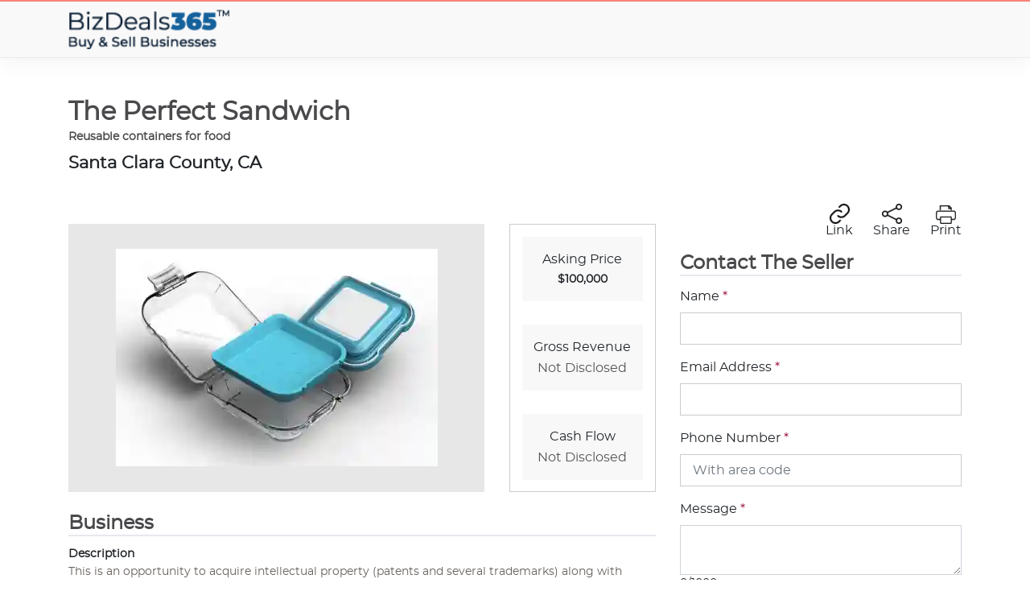

--- FILE ---
content_type: text/html; charset=utf-8
request_url: https://www.bizdeals365.com/business-for-sale-vm1715-the-perfect-sandwich
body_size: 10765
content:
<!DOCTYPE html><html lang="en" data-critters-container><head><meta charset="UTF-8"><meta name="viewport" content="width=device-width,initial-scale=1,shrink-to-fit=no"><base href="/"><link rel="preconnect" crossorigin href="https://cdn.jsdelivr.net"><link rel="preconnect" crossorigin href="https://code.jquery.com"><link rel="preconnect" href="https://media.bizdeals365.com"><link rel="icon" type="image/x-icon" href="favicon.ico"><title>The Perfect Sandwich in Santa Clara County, CA - BizDeals365</title><link rel="canonical" href="https://www.bizdeals365.com/business-for-sale-vm1715-the-perfect-sandwich"><meta name="description" content="This is an opportunity to acquire intellectual property (patents and several trademarks) along with production capabilities associated with “Perfect Sandwich”. 

What is Perfect Sandwich? Quite truthf ..."><meta name="robots" content="index, follow"><meta name="msvalidate.01" content="00F382B2820594B70BA0113EEF3AAA09"><meta name="twitter:card" content="summary_large_image"><meta name="twitter:site" content="@BDeals365"><meta name="twitter:title" content="The Perfect Sandwich in Santa Clara County, CA"><meta name="twitter:description" content="This is an opportunity to acquire intellectual property (patents and several trademarks) along with production capabilities associated with “Perfect Sandwich”. 

What is Perfect Sandwich? Quite truthf ..."><meta name="twitter:url" content="https://www.bizdeals365.com/business-for-sale-vm1715-the-perfect-sandwich"><meta name="twitter:image" content="https://media.bizdeals365.com/businesses-for-sale/vm17152888a4.webp"><meta property="og:type" content="website"><meta property="og:site_name" content="https://www.bizdeals365.com"><meta property="og:title" content="The Perfect Sandwich in Santa Clara County, CA"><meta property="og:description" content="This is an opportunity to acquire intellectual property (patents and several trademarks) along with production capabilities associated with “Perfect Sandwich”. 

What is Perfect Sandwich? Quite truthf ..."><meta property="og:url" content="https://www.bizdeals365.com/business-for-sale-vm1715-the-perfect-sandwich"><meta property="og:image" content="https://media.bizdeals365.com/businesses-for-sale/vm17152888a4.webp"><script type="application/ld+json" data-id="bsnsdtllbsdl">{"@context":"https://schema.org","@type":"LocalBusiness","name":"The Perfect Sandwich","description":"This is an opportunity to acquire intellectual property (patents and several trademarks) along with production capabilities associated with “Perfect Sandwich”. \n\nWhat is Perfect Sandwich? Quite truthfully, it's the only solution to the age-old soggy sandwich problem. Americans consume over 45 billion sandwiches every year! And yet, despite this astonishing number, not one company has come up with a solution to the soggy sandwich problem... until now.\n\nPerfect Sandwich is a one-of-a-kind lunch solution that enables the diner-on-the-go to separate the fresh ingredients from the bread until mealtime, all while keeping its contents chilled for up to 8 hours. 11328","address":{"@type":"PostalAddress","addressLocality":"Santa Clara County","addressRegion":"California"},"url":"https://www.bizdeals365.com/business-for-sale-vm1715-the-perfect-sandwich","image":"https://media.bizdeals365.com/businesses-for-sale/vm17152888.webp"}</script><script type="application/ld+json" data-id="cntntinfsdl">{"@context":"https://schema.org","@type":"Product","name":"The Perfect Sandwich","image":"https://media.bizdeals365.com/businesses-for-sale/vm17152888.webp","category":"Other Manufacturing","description":"This is an opportunity to acquire intellectual property (patents and several trademarks) along with production capabilities associated with “Perfect Sandwich”.  What is Perfect Sandwich? Quite truthfully, it's the only solution to the age-old soggy sandwich problem. Americans consume over 45 billion sandwiches every year! And yet, despite this astonishing number, not one company has come up with a solution to the soggy sandwich problem... until now. Perfect Sandwich is a one-of-a-kind lunch solution that enables the diner-on-the-go to separate the fresh ingredients from the bread until mealtime, all while keeping its contents chilled for up to 8 hours. 11328","offers":{"@type":"Offer","availability":"https://schema.org/InStock","price":"100000","priceCurrency":"USD","url":"https://www.bizdeals365.com/business-for-sale-vm1715-the-perfect-sandwich","availableAtOrFrom":{"@type":"Place","address":{"@type":"PostalAddress","addressLocality":"Santa Clara County","addressRegion":"California"}}}}</script><script type="application/ld+json" data-id="breadcrmbsdl">{"@context":"https://schema.org","@type":"BreadcrumbList","itemListElement":[{"@type":"ListItem","position":1,"name":"Businesses for Sale","item":"https://www.bizdeals365.com/businesses-for-sale"},{"@type":"ListItem","position":2,"name":"California","item":"https://www.bizdeals365.com/businesses-for-sale/ca"},{"@type":"ListItem","position":3,"name":"Santa Clara County","item":"https://www.bizdeals365.com/businesses-for-sale/santa-clara-county-ca"},{"@type":"ListItem","position":4,"name":"Manufacturers","item":"https://www.bizdeals365.com/businesses-for-sale/santa-clara-county-ca/manufacturing"},{"@type":"ListItem","position":5,"name":"Other Manufacturers","item":"https://www.bizdeals365.com/businesses-for-sale/santa-clara-county-ca/other-manufacturing"},{"@type":"ListItem","position":6,"name":"The Perfect Sandwich","item":"https://www.bizdeals365.com/business-for-sale-vm1715-the-perfect-sandwich"}]}</script><link rel="stylesheet" href="https://cdn.jsdelivr.net/npm/bootstrap@4.6.2/dist/css/bootstrap.min.css" integrity="sha384-xOolHFLEh07PJGoPkLv1IbcEPTNtaed2xpHsD9ESMhqIYd0nLMwNLD69Npy4HI+N" crossorigin="anonymous"><style>.splash-fixed{position:fixed;top:0;left:0;width:100%;height:100%;display:flex;justify-content:center;align-items:center;background-color:#fff;z-index:9999;transition:opacity .3s ease}</style><style>@font-face{font-family:montserratregular;src:url("./media/montserrat-regular-webfont-OTVLCIBP.woff2") format("woff2"),url("./media/montserrat-regular-webfont-TDQGL3ZE.woff") format("woff");font-weight:400;font-style:normal;font-display:fallback}body{font-family:montserratregular,Helvetica!important;background:#fff;overflow-x:hidden}p,a{font-size:14px}a{cursor:pointer}body a:hover{text-decoration:none}body h1{font-size:1.5rem}button{padding:13px;border-radius:5px;font-size:16px;font-weight:700}button:hover{background:#2f75d3}input,textarea,input:not([type=checkbox]){background:#f8f8f8;border-radius:5px;border:solid #ccc 1px;height:40px;padding:0 15px;width:100%}input:focus,textarea:focus{border-color:#848d47;outline:0!important;box-shadow:0 0 0 1px #848d4780!important}a:hover{text-decoration:none}.header{display:inline-block;width:100%;background:#f9f9f9;border-top:solid 2px #f88379;position:fixed;z-index:9999;box-shadow:0 5px 30px #0000000d;border-bottom:1px solid #e7ebea}.header .container{padding-top:10px;padding-bottom:10px}.logo img{width:100%}.right_navigation ul{margin:0;list-style:none;padding:0}.right_navigation{float:right;padding:4px 0}#more_btn{display:none}#more_btn img{width:30px;height:30px;cursor:pointer}.right_navigation ul li{display:inline-block;margin-right:15px;cursor:pointer;vertical-align:middle}.start-selling-dp{display:none;position:absolute;right:18px;background:#fff;border-top:solid 2px #f88379;width:75%;margin-top:10px}.start-selling-dp a{padding:9px 0;display:block;color:#4a4a4d;font-weight:700}.start-selling-dp a:hover{color:#2f75d3}.right_navigation .start-selling-dp ul li{width:100%;text-align:center;border:1px solid #ddd}.right_navigation ul li:last-child{margin-right:0}.footer .col-md-3:nth-child(3) ul{float:none;padding-left:118px}.footer .col-md-3:nth-child(4) ul{float:right}.footer .col-md-3:nth-child(2) ul{padding-left:61px}.social-footer .col-md-6:nth-child(2) ul{float:right}.footer li a:hover{color:#2f75d3;text-decoration:none}ul.footer_last li a:hover{text-decoration:none;color:#2f75d3}ul.footer_last li a{color:#fff;font-weight:100}ul.footer_last li{display:inline-block;margin-left:20px;text-align:center}ul.footer_last{list-style:none;padding:0;margin-top:10px}.content{display:inline-block;width:100%;margin-top:80px}.sub_menu ul li a:hover{color:#2f75d3}.sub_menu ul li a{color:#056099;text-decoration:none;padding:13px;display:inline-block;font-weight:700;width:100%}.sub_menu ul li.parent a{position:relative}.sub_menu ul li.parent>a:after{content:"\f107";display:block;position:absolute;top:50%;transform:translateY(-50%);right:15px;font-family:"Font Awesome 5 Free"}.sub_menu ul li{flex:1 1 100%}.sub_menu ul{list-style:none;padding:0;display:flex;margin:0}.sub_menu{width:100%;color:#056099;background:#fff;position:fixed;box-shadow:0 5px 6px -2px #00000061;z-index:1000}li ul{list-style:none}.logo img{width:200px;height:auto}li.parent ul li a{color:#4a4a4d;background:#fff;width:100%;padding:9px 0;display:inline-block}.sub_menu li.parent ul li a{color:#056099}li.parent ul li{width:100%;margin:0}li.parent ul{position:absolute;background:#fff;top:54px;border-top:solid 2px #f88379;width:150px;padding:0;right:-20%}.sub_menu li.parent:hover .child{height:auto}li.parent{position:relative}li.parent .child{display:none}.footer hr{width:100%;border:solid 1px #056099;margin-bottom:2rem;clear:both}.footer ul{padding:0;list-style:none;text-align:left}.footer ul li a{color:#4a4a4d;font-size:14px;height:48px;display:flex;align-items:center}.footer h2{font-size:16px;font-weight:600;text-align:left;color:#056099}.footer{display:inline-block;width:100%;text-align:center;background:#e7e7e7;color:#4a4a4d;padding:20px 0}ul.footer_last{float:right}.bz-copyright .text-left img{height:auto}ul.social_icons li a:hover{opacity:.5}ul.social_icons li img{width:23px}ul.social_icons li{display:inline-block}ul.social_icons li:nth-child(2){padding:0 8px}ul.social_icons{padding:0}.parent{cursor:pointer;width:100%;border:none;text-align:left;outline:none;font-size:15px!important;transition:.4s}#more_btn_menu li.parent .child.panel{display:none}#more_btn_menu.sub_menu .child.panel ul li a{padding:13px 0}@media (min-width:960px) and (max-width:1279px){.container{max-width:960px}}@media screen and (max-width:959px){body{overflow-x:hidden}.header .col-md-3:last-child{max-width:50%}.header .col-md-3{max-width:50%;flex:none}.logo{display:inline-block;vertical-align:middle}.logo img{width:190px;height:auto}.right_navigation ul li{margin-right:15px}#more_btn{display:inline-block;vertical-align:middle;margin-right:15px}.sub_menu .col-md-12>ul>li{display:block;width:calc(100% - 28px);text-align:left;border-bottom:1px solid #ccc;margin:0 auto}#more_btn_menu.sub_menu ul li a{padding:13px 0}.child.panel ul li{text-align:left;border-bottom:1px solid #ccc;width:calc(100% - 30px);margin:0 auto}.child.panel ul li:last-child{border-bottom:0}.sub_menu .col-md-12>ul{display:block;margin-top:74px}li.parent .child ul{width:100%;left:0}li.parent ul{position:relative;top:0}li.parent .child ul{margin-top:0;display:block}li.parent:hover .child{position:relative;display:block}li.parent .child{display:block}li.parent:hover ul{display:block;left:inherit}li.parent:hover ul{left:0;width:100%}.footer .col-md-3{width:25%}.footer .col-md-3:nth-child(3) ul,.footer .col-md-3:nth-child(2) ul{padding-left:0}#more_btn_menu .col-md-12{padding:0}#more_btn_menu li.parent .child.panel ul{padding:0 15px}#more_btn{display:inline-block}}@media screen and (max-width:599px){h1{font-size:1rem}.logo img{width:120px;margin-top:5px}#more_btn img{margin-top:5px}.header .container .col-md-3{max-width:60%;padding-right:0}.header .container .col-md-3:last-child{max-width:40%;padding-left:0;padding-right:15px}.footer .col-md-3{width:50%}.footer .col-md-3:nth-child(4) ul{float:none}}.fas{-moz-osx-font-smoothing:grayscale;-webkit-font-smoothing:antialiased;display:inline-block;font-style:normal;font-variant:normal;text-rendering:auto;line-height:1}.fa-exclamation-triangle:before{content:"\f071"}@font-face{font-family:Font Awesome\ 5 Free;font-style:normal;font-weight:400;font-display:fallback;src:url("./media/fa-regular-400-INJLYLRA.eot");src:url("./media/fa-regular-400-INJLYLRA.eot?#iefix") format("embedded-opentype"),url("./media/fa-regular-400-5KYUB53S.woff2") format("woff2"),url("./media/fa-regular-400-JPBXCA24.woff") format("woff"),url("./media/fa-regular-400-MOPDYLL6.ttf") format("truetype"),url("./media/fa-regular-400-4EO56B5I.svg#fontawesome") format("svg")}@font-face{font-family:Font Awesome\ 5 Free;font-style:normal;font-weight:900;font-display:fallback;src:url("./media/fa-solid-900-JFYMW7XG.eot");src:url("./media/fa-solid-900-JFYMW7XG.eot?#iefix") format("embedded-opentype"),url("./media/fa-solid-900-Q6GBTCBF.woff2") format("woff2"),url("./media/fa-solid-900-326KK2KI.woff") format("woff"),url("./media/fa-solid-900-ZPLLBG6S.ttf") format("truetype"),url("./media/fa-solid-900-RTKBSWDT.svg#fontawesome") format("svg")}.fas{font-family:Font Awesome\ 5 Free}.fas{font-weight:900}.form-group.captcha{text-align:center;margin:25px auto;display:table}button:disabled{opacity:.4}button:disabled:hover{opacity:.4;background:#056099}.required_ext{color:#990f3d}.error_txt{color:#990f3d;font-family:Arial,Helvetica;margin-bottom:0;font-size:.875rem}input[type=checkbox]:checked:after{background-image:url("./media/greenchk-R2T2MCN7.png");background-repeat:no-repeat;background-size:40%;border:none;background-position:center}input[type=checkbox]:after{content:"s";height:26px;width:26px;background:#efecec;display:inherit;color:transparent;border:none;border-radius:50%;position:relative;left:-3px;top:-3px}input[type=checkbox]{height:20px;vertical-align:middle;width:20px;margin-right:5px;position:relative}.breadcrumb-section{margin-top:0;width:100%}ol.breadcrumb{padding:3px 15px 10px;list-style:none;background:transparent;margin-bottom:5px;justify-content:flex-end;width:100%}ol.breadcrumb li{display:inline;font-size:13px;color:#555558;line-height:11px}.breadcrumbs-greater{padding:0 8px}ol.breadcrumb li a{color:#2f75d3;text-decoration:none;font-size:13px;line-height:11px}ol.breadcrumb li a:hover{color:#0056b3;text-decoration:none}.breadcrumb-nav{text-align:right;width:100%}.bz-ad-title-c{margin-top:40px}.bz-ad-title-c h1,.bz-ad-title-c h2,.bz-ad-title-c p{display:block}.bz-ad-title-c p{margin-bottom:0}.bz-ad-title-c h1{font-weight:600}.bz-ad-title-c .bz-ad-title-wrapper h1{color:#4a4a4d;font-weight:700;margin-bottom:0;font-size:2rem}.bz-ad-title-c .bz-slogan{font-weight:700;margin-bottom:10px;margin-top:2px;color:#4a4a4d}.bz-ad-title-wrapper{padding:0 15px}.bz-ad-title-wrapper h2{margin-bottom:0;font-size:1.3rem;font-weight:700}.bz-listing-ask-price{font-size:1rem;margin-bottom:0;line-height:1em}.bz-llisting-ac-price,.not-disclosed{font-weight:700;margin:10px 0 0;line-height:1em;font-size:14px}.not-disclosed{color:#555558}.bz-seller-f{display:flex;display:-webkit-box;display:-webkit-flex;display:-moz-box;display:-ms-flexbox;align-items:flex-end;justify-content:flex-end}.bz-headings{font-weight:600;color:#4a4a4d;border-bottom:2px solid #e7e8ed;margin-bottom:0;font-size:1.5rem}.bz-info-container{margin-top:25px}.bz-listing-contents{margin:25px 0 0}.bz-gallery-one-pic .col-md-3{border:1px solid #ccc}.bz-gallery-one-pic .col-md-9{padding-left:0}.one-gallery-price{display:flex;flex-direction:column;width:100%;height:100%;justify-content:center}.inner-one-price-gallery{background:#f8f8f8;padding:20px 8px;width:100%}.inner-one-price-gallery .not-disclosed{font-weight:400;font-size:1rem}.one-gallery-price .bz-asking-price-c{justify-content:center;align-items:center;display:flex;width:100%;height:100%;flex-direction:column}.one-gallery-img{width:517px;height:333px;display:table-cell;margin:0 auto;vertical-align:middle;background:#e7e7e7}.one-gallery-img img{max-width:100%;max-height:100%;display:block;margin:0 auto;object-fit:cover;object-position:top;height:auto;width:auto}.bz-business-class{margin-bottom:25px}.desc-header{margin-bottom:5px;font-weight:700;line-height:1em;font-size:14px}.desc-content p{margin-bottom:0}.bz-desc-container{padding-top:15px}.contact-icon-container span{display:block}.bz-contact-icons .contact-icon-container{display:inline-block;margin-left:25px;text-align:center;position:relative}.bz-contact-icons .contact-icon-container>span{cursor:pointer}.bz-contact-icons .contact-icon-container .share-container ul{list-style:none;padding:0}.contact-icon-container img{width:25px}.contact-icon-container a,.contact-icon-container a:hover{color:#212529}.bz-contact-icons{text-align:right;margin-bottom:10px;margin-top:10px}.bz-list-contact-form .bz-list-form-notif{margin-top:35px}.desc-content{color:#66605c;font-size:14px}.listing-error{margin-top:1rem}.listing-error-text{margin-bottom:5px}.bz-businesss-contact{margin-top:13px}.bz-list-state p{margin-bottom:0;text-align:center;color:#555558;font-size:21px}.bz-businesss-contact input,.bz-businesss-contact textarea{background:transparent!important;border-radius:0!important}.btn-list-contact .btn.btn-primary{background:#056099;border-color:#056099;color:#fff}.btn-list-contact .btn.btn-primary:hover{background:#2f75d3;color:#fff}.bz-contact-person{background:#f1f1f1;padding:15px 25px;margin-top:35px;box-shadow:0 0 3px #d8d8d8}.bz-contact-img,.bz-info-contact,.listed-by-wrapper{text-align:center}.listed-by-wrapper,.bz-contact-img{margin-bottom:10px}.listed-by-wrapper p{margin-bottom:0}.bz-contact-name .bz-list-name{margin-bottom:0;font-size:21px;font-weight:700;text-transform:uppercase;letter-spacing:1px;line-height:1em;padding-bottom:5px;text-align:center;color:#212529;display:block}.bz-contact-name .bz-list-name:hover,.bz-name-title:hover{text-decoration:none;color:#0056b3}.bz-contact-img img{border:2px solid #b7b5b5;width:100px;border-radius:3px;height:auto}.text-cts{color:#056099;margin-left:5px;display:inline-block;vertical-align:middle;font-size:14px;line-height:1em}.bz-report-problem{margin-top:10px}.hand-cursor,.bz-report-problem span{cursor:pointer}.bz-report-problem:hover i{color:#0056b3}.bz-report-problem i{color:#555558}.click-to-see img{width:25px;vertical-align:middle;display:inline-block}.bz-name-title{text-transform:uppercase;border-top:2px solid #46474a;text-align:center;padding-top:5px;color:#212529;margin-bottom:0}.bz-contact-name{margin-top:10px}.click-to-see{text-align:center;cursor:pointer;margin:10px 0}.see-p-number{display:none}.bz-third-party-ad{margin:35px 0;padding:15px;color:#555558}.bz-third-party-ad p{margin-bottom:0;font-family:Arial Narrow,Helvetica;font-size:.875rem;line-height:16px}.bz-ad-id{padding-top:10px;width:100%}.bz-ad-id p{color:#ccc}.bz-ad-id p.ad-id-listing{color:#212529;border-top:2px solid #e7e8ed;padding-top:5px}.bz-list-state{padding-top:10px}.bz-contact-icons.bz-contact-top-icons{display:none}.bz-contact-icons.bz-contact-top-icons .contact-icon-container img{width:25px}.request-checkbox input{width:20px;height:20px;position:absolute;margin:inherit;z-index:999}.bz-seller-f{width:50%}.header-site-seller{display:flex;display:-webkit-box;display:-webkit-flex;display:-moz-box;display:-ms-flexbox;align-items:center}.bz-asking-price-c{text-align:center}.share-container:after{content:"";display:block;height:0;width:0;position:absolute;border:8px solid transparent;border-bottom-color:#e7e8ed;left:51px;top:-16px}.share-container{background:#f8f8f8;border:1px solid #e7e8ed;padding:10px;position:absolute;z-index:999;width:130px;right:-55px;margin-top:5px;display:none}.share-container a:hover{text-decoration:none}.share-container a span{display:inline-block;vertical-align:middle;margin-left:5px}.share-container a{display:block;float:none!important;text-align:left;margin-bottom:15px}.bz-bt-msg{font-family:Arial Narrow,Helvetica;font-size:.875rem;line-height:16px;color:#555558}.wrapper-form-compontent .form-group.captcha{margin:10px 0 0;width:auto;display:block}.form-group.captcha>div{width:100%!important}.request-checkbox input{width:inherit;height:inherit;position:absolute;margin:inherit}.bz-listing-contents .header-site-seller .bz-seller-f{justify-content:flex-start;height:38px}.bz-contact-icons.bz-contact-bottom-icons{line-height:1em;height:50px;display:flex;justify-content:flex-end;margin-top:13px}.bz-contact-icons .contact-icon-container{line-height:1em}@media only screen and (min-width:992px) and (max-width:1199px){.bz-contact-person{padding:15px}.inner-one-price-gallery .bz-llisting-ac-price{font-size:14px}.inner-one-price-gallery{padding:15px 5px}.bz-listing-contents .bz-gallery-one-pic .col-md-3{-ms-flex:0 0 33.333333%;flex:0 0 33.333333%;max-width:33.333333%}.bz-listing-contents .bz-gallery-one-pic .container .col-md-9{-ms-flex:0 0 66.666667%;flex:0 0 66.666667%;max-width:66.666667%}}@media (min-width:769px) and (max-width:991px){.bz-listing-contents .container .col-md-8,.bz-listing-contents .container .col-md-4{flex:0 0 100%;max-width:100%}.bz-listing-right{margin-top:25px}.bz-contact-person{display:table;margin-left:auto;margin-right:auto}.bz-contact-person{padding:15px}body{overflow-x:hidden}.bz-listing-contents .bz-gallery-one-pic .col-md-3{-ms-flex:0 0 33.333333%;flex:0 0 33.333333%;max-width:33.333333%}.bz-listing-contents .bz-gallery-one-pic .container .col-md-9{-ms-flex:0 0 66.666667%;flex:0 0 66.666667%;max-width:66.666667%}.one-gallery-img{height:345px}.inner-one-price-gallery{padding:15px}}@media screen and (max-width:768px){button{padding:7px 13px}.form-group.captcha{margin:25px 25px 25px 15px}h2{font-size:22px}.bz-listing-contents .container .col-md-8,.bz-listing-contents .container .col-md-4{flex:0 0 100%;max-width:100%}.bz-listing-right{margin-top:25px}.bz-contact-person{display:table;margin-left:auto;margin-right:auto}.bz-contact-icons.bz-contact-top-icons{display:block}.bz-contact-icons.bz-contact-bottom-icons{display:none}.bz-listing-contents{margin:15px 0}.bz-contact-person{padding:15px;width:65%}.bz-listing-contents .bz-gallery-one-pic .col-md-3{-ms-flex:0 0 33.333333%;flex:0 0 33.333333%;max-width:33.333333%}.bz-listing-contents .bz-gallery-one-pic .container .col-md-9{-ms-flex:0 0 66.666667%;flex:0 0 66.666667%;max-width:66.666667%}.one-gallery-img{height:345px}.inner-one-price-gallery{padding:15px}}@media screen and (max-width:767px){button{padding:7px 13px}.bz-contact-person{width:73%}.bz-ad-id{margin:0 15px}.bz-listing-contents .bz-gallery-one-pic .col-md-3{-ms-flex:0 0 100%;flex:0 0 100%;max-width:100%}.bz-listing-contents .bz-gallery-one-pic .container .col-md-9{-ms-flex:0 0 100%;flex:0 0 100%;max-width:100%;margin-bottom:15px;padding-right:0}.one-gallery-price{padding:15px 0}.inner-one-price-gallery{height:100%;margin-bottom:0;text-align:left}.inner-one-price-gallery .bz-listing-ask-price,.bz-listing-ask-price,.bz-llisting-ac-price{width:50%;margin-right:10px;margin-bottom:10px}.inner-one-price-gallery .bz-listing-ask-price,.inner-one-price-gallery .bz-llisting-ac-price,.bz-listing-ask-price,.bz-llisting-ac-price,.bz-gallery-one-pic .one-gallery-price .bz-asking-price-c .inner-one-price-gallery p{display:inline-block;vertical-align:middle;margin-top:0;width:calc(50% - 20px)}.not-disclosed{width:calc(50% - 10px);display:inline-block}.bz-asking-price-c:last-child .inner-one-price-gallery{margin-bottom:0}.one-gallery-img{height:260px}}@media screen and (max-width:480px){.right_navigation ul li:first-child a{padding:13px}.bz-listing-ask-price{font-size:16px;margin-bottom:5px}.bz-contact-person{width:100%;text-align:center}.header-site-seller{display:block}.bz-seller-f{width:100%}.bz-seller-f{justify-content:inherit}.bz-asking-price-c{margin-bottom:10px;text-align:left;border-bottom:1px solid #e7e8ed;padding:0}.bz-asking-price-c:first-child{padding-top:0}.bz-asking-price-c:last-child{padding-bottom:0;margin-bottom:0}.one-gallery-price .bz-asking-price-c{border-bottom:0}.one-gallery-price{padding:15px 0}.bz-gallery-one-pic .bz-asking-price-c{text-align:center}}
</style><link rel="stylesheet" href="styles-7GQEN7Q7.css" media="print" onload="this.media='all'"><noscript><link rel="stylesheet" href="styles-7GQEN7Q7.css"></noscript><style>.splash-dyn { display: none; }</style></head><body class="bdeals"><!--nghm--><div id="splashId" class="splash-fixed splash-dyn"><img src="kimgs/loading.svg" style="width:100px" alt="Loading..."></div><app-bz ng-version="18.2.13" ngh="3" ng-server-context="ssr"><div></div><div class="user_loggedout"><div class="header"><div class="container"><div class="row"><div class="col-md-3"><div id="more_btn"><img src="https://media.bizdeals365.com/wassets/mimgs/icons/burger.png" width="30" height="30" alt></div><!----><div class="logo"><a routerlink href="/"><img src="https://media.bizdeals365.com/wassets/mimgs/logo.png" width="200" height="42" alt="BizDeals365 logo"></a></div></div><!----><div class="col-md-3"><div class="right_navigation"><ul><li class="btn-sell-mobile"><!----><div class="start-selling-dp"><ul><li><a href="/sell-your-business">Sell Your Business</a></li><li><a href="/business-asset-liquidations">Sell Business Assets</a></li></ul></div></li><!----><!----></ul></div></div></div></div></div><div id="more_btn_menu" class="sub_menu" style="display: none;"><nav aria-label="Primary navigation"><div class="container"><div class="row"><div class="col-md-12"><ul><li class="parent"><a href="#" class="accordion">Businesses </a><div class="child panel"><ul><li><a href="/"> Buy a Business </a></li><li><a href="/sell-your-business"> Sell a Business </a></li></ul></div></li><li class="parent"><a href="#" class="accordion">Franchises</a><div class="child panel"><ul><li><a href="/buy-franchise">Buy a Franchise</a></li><li><a href="/franchise-hub">For Franchisors</a></li></ul></div></li><li class="parent"><a href="#" class="accordion">Brokers</a><div class="child panel"><ul><li><a href="/find-business-broker">Find a Broker</a></li><li><a href="/broker-services">For Brokers</a></li></ul></div></li><li class="parent"><a href="#" class="accordion">Assets</a><div class="child panel"><ul><li><a href="/buy-business-assets">Buy Business Assets</a></li><li><a href="/business-asset-liquidations">Sell Business Assets</a></li></ul></div></li></ul></div></div></div></nav></div><!----><!----><!----><div class="content"><router-outlet></router-outlet><bizdtl39-bz ngh="2"><div class="bz-ad-title-c"><div class="container"><div class="row"><div class="bz-ad-title-wrapper"><h1>The Perfect Sandwich</h1><p class="bz-slogan"> Reusable containers for food </p><!----><h2> Santa Clara County, CA </h2></div><!----></div></div></div><div class="bz-listing-contents"><div class="container"><div class="row"><div class="col-md-8"><div class="bz-contact-icons bz-contact-top-icons"><section aria-label="Link, Share and Print"><!----><div class="contact-icon-container"><span title="Copy link to this page"><img src="../../../../../kimgs/icons/lnk1.png" width="25" height="25" alt="Copy link to this page to clipboard"><span>Link</span></span></div><div class="contact-icon-container custom-share"><span title="Share"><img src="../../../../../kimgs/icons/share-outline.png" width="25" height="25" alt="Share link to this page on social media"><span> Share </span></span><div class="share-container"><ul><li><a rel="nofollow noopener" href="https://www.facebook.com/sharer/sharer.php?u=https%3A%2F%2Fwww.bizdeals365.com%2Fbusiness-for-sale-vm1715-the-perfect-sandwich"><img src="https://media.bizdeals365.com/wassets/mimgs/icons/fb.png" width="25" height="26" alt="Share on Facebook"><span>Facebook</span></a></li><li><a rel="nofollow noopener" href="https://twitter.com/intent/tweet?text=The%20Perfect%20Sandwich&amp;url=https%3A%2F%2Fwww.bizdeals365.com%2Fbusiness-for-sale-vm1715-the-perfect-sandwich&amp;hashtags=Business"><img src="https://media.bizdeals365.com/wassets/mimgs/icons/twitter.png" width="25" height="26" alt="Share on X"><span> </span></a></li><li><a rel="nofollow noopener" href="https://www.linkedin.com/sharing/share-offsite/?url=https%3A%2F%2Fwww.bizdeals365.com%2Fbusiness-for-sale-vm1715-the-perfect-sandwich"><img src="https://media.bizdeals365.com/wassets/mimgs/icons/link.png" width="25" height="26" alt="Share on LinkedIn"><span>Linkedin</span></a></li></ul></div></div><div class="contact-icon-container custom-print"><span title="Print"><img src="../../../../../kimgs/icons/print.png" width="25" height="23" alt="Print"><span> Print </span></span></div></section></div><div class="bz-listing-left"><div class="header-site-seller"><div class="bz-seller-f"><!----></div><!----><!----></div><div><div class="bz-gallery-one-pic"><div class="container"><div class="row"><div class="col-md-9"><div class="one-gallery-img"><img width="517" height="333" src="https://media.bizdeals365.com/businesses-for-sale/vm17152888a4.webp" alt="The Perfect Sandwich"></div></div><div class="col-md-3"><div class="one-gallery-price"><div class="bz-asking-price-c"><div class="inner-one-price-gallery"><p class="bz-listing-ask-price">Asking Price</p><p class="bz-llisting-ac-price">$100,000</p><!----><!----></div></div><div class="bz-asking-price-c"><div class="inner-one-price-gallery"><p class="bz-listing-ask-price">Gross Revenue</p><!----><p class="not-disclosed"> Not Disclosed </p><!----></div></div><div class="bz-asking-price-c"><div class="inner-one-price-gallery"><p class="bz-listing-ask-price">Cash Flow</p><!----><p class="not-disclosed"> Not Disclosed </p><!----></div></div></div></div></div></div></div></div><!----><!----><div class="bz-info-container"><section aria-label="Detailed information about the business for sell"><!----><div class="bz-business bz-business-class"><h2 class="bz-headings"> Business </h2><div class="bz-desc-container"><h3 class="desc-header"> Description </h3><div class="desc-content">This is an opportunity to acquire intellectual property (patents and several trademarks) along with production capabilities associated with “Perfect Sandwich”. <br><br>What is Perfect Sandwich? Quite truthfully, it's the only solution to the age-old soggy sandwich problem. Americans consume over 45 billion sandwiches every year! And yet, despite this astonishing number, not one company has come up with a solution to the soggy sandwich problem... until now.<br><br>Perfect Sandwich is a one-of-a-kind lunch solution that enables the diner-on-the-go to separate the fresh ingredients from the bread until mealtime, all while keeping its contents chilled for up to 8 hours. 11328</div></div><!----><!----></div><!----><div class="bz-premises bz-business-class"><h2 class="bz-headings"> Premises </h2><!----><div class="bz-desc-container"><h3 class="desc-header">Location</h3><div class="desc-content"><div class="bz-list-state"><p>Santa Clara County, CA </p></div><!----><!----><div class="bz-map-listing"><gmaps-bz ngh="0"><iframe width="100%" height="450" loading="lazy" allowfullscreen aria-hidden="false" tabindex="0" style="border: 0;" title="Map of Santa Clara County, CA" src="https://www.google.com/maps/embed/v1/place?key=AIzaSyDj-hjcLKMQhSvSazb6UnCKCS8TuklxajE&amp;q=Santa Clara County+CA"></iframe><!----></gmaps-bz></div></div></div></div></section></div></div></div><div class="col-md-4"><div class="bz-listing-right"><div class="bz-contact-icons bz-contact-bottom-icons"><section aria-label="Link, Share and Print"><!----><div class="contact-icon-container"><span title="Copy link to this page"><img src="../../../../../kimgs/icons/lnk1.png" width="25" height="25" alt="Copy link to this page to clipboard"><span>Link</span></span></div><div class="contact-icon-container custom-share"><span title="Share"><img src="../../../../../kimgs/icons/share-outline.png" width="25" height="25" alt="Share link to this page on social media"><span> Share </span></span><div class="share-container"><ul><li><a rel="nofollow noopener" href="https://www.facebook.com/sharer/sharer.php?u=https%3A%2F%2Fwww.bizdeals365.com%2Fbusiness-for-sale-vm1715-the-perfect-sandwich"><img src="https://media.bizdeals365.com/wassets/mimgs/icons/fb.png" width="25" height="26" alt="Share on Facebook"><span>Facebook</span></a></li><li><a rel="nofollow noopener" href="https://twitter.com/intent/tweet?text=The%20Perfect%20Sandwich&amp;url=https%3A%2F%2Fwww.bizdeals365.com%2Fbusiness-for-sale-vm1715-the-perfect-sandwich&amp;hashtags=Business"><img src="https://media.bizdeals365.com/wassets/mimgs/icons/twitter.png" width="25" height="26" alt="Share on X"><span> </span></a></li><li><a rel="nofollow noopener" href="https://www.linkedin.com/sharing/share-offsite/?url=https%3A%2F%2Fwww.bizdeals365.com%2Fbusiness-for-sale-vm1715-the-perfect-sandwich"><img src="https://media.bizdeals365.com/wassets/mimgs/icons/link.png" width="25" height="26" alt="Share on LinkedIn"><span>Linkedin</span></a></li></ul></div></div><div class="contact-icon-container custom-print"><span title="Print"><img src="../../../../../kimgs/icons/print.png" width="25" height="23" alt="Print"><span>Print</span></span></div></section></div><dtlcntct44-bz ngh="1"><div id="dtlCnt44Id" class="bz-list-contact-form"><section aria-labelledby="contact-person"><h2 id="contact-person" class="bz-headings"> Contact The Seller </h2><div class="wrapper-form-compontent"><form novalidate id="cntFrm" class="bz-businesss-contact ng-untouched ng-pristine ng-valid"><div class="form-group"><label id="name44NmLabel">Name <span class="required_ext">*</span></label><input name="name44Nm" type="text" ngcontrol="name44Ctrl" aria-labelledby="name44NmLabel" placeholder maxlength="32" class="form-control ng-untouched ng-pristine ng-valid" value><div class="error_txt" hidden>  </div></div><div class="form-group"><label id="email44NmLabel">Email Address <span class="required_ext">*</span></label><input name="email44Nm" type="text" ngcontrol="emailadd44Ctrl" aria-labelledby="email44NmLabel" placeholder maxlength="128" class="form-control ng-untouched ng-pristine ng-valid" value><div class="error_txt" hidden>  </div></div><div class="form-group"><label id="phne44NmLabel">Phone Number <span class="required_ext">*</span></label><input name="phne44Nm" type="text" ngcontrol="phne44Ctrl" aria-labelledby="phne44NmLabel" placeholder="With area code" maxlength="18" class="form-control ng-untouched ng-pristine ng-valid" value><div class="error_txt" hidden>  </div></div><div class="form-group"><label id="mess44NmLabel"> Message <span class="required_ext">*</span></label><textarea name="mess44Nm" ngcontrol="mess44Ctrl" aria-labelledby="mess44NmLabel" placeholder maxlength="1000" class="form-control ng-untouched ng-pristine ng-valid"></textarea><div class="center-notification char-textarea"><div class="text-char"><p>0/1000</p></div></div><div class="error_txt" hidden>  </div></div><!----><div class="custom-control custom-checkbox request-checkbox"><input id="ourOffr44Id" name="ourOffr44Nm" type="checkbox" ngcontrol="ourOffers44Ctrl" class="custom-control-input ng-untouched ng-pristine ng-valid" checked><label for="ourOffr44Id" class="custom-control-label"> Recieve bizdeals365.com offers and newsletters. </label></div><div class="custom-control custom-checkbox request-checkbox"><input id="thrdPart44Id" name="thrdPart44Nm" type="checkbox" ngcontrol="thrdPrty44Ctrl" class="custom-control-input ng-untouched ng-pristine ng-valid" checked><label for="thrdPart44Id" class="custom-control-label"> Recieve emails from selected third parties.</label></div><div class="form-group captcha"><div></div><div class="error_txt" hidden>  </div></div><div class="form-group bz-bt-msg"> *By clicking the Send Message button, you acknowledge that you have read, understood and accept the  <span class="hand-cursor"><b>Terms </b></span> and <span class="hand-cursor"><b>Privacy Policy </b></span> of this site. </div><div class="form-group btn-list-contact"><button type="submit" form="cntFrm" class="btn btn-primary">Send Message</button></div></form><span id="dtlCntctErr1"></span><div class="listing-error error_txt alert alert-danger" hidden><div class="container"><div class="row"><div class="col-md-12"><div class="listing-error-text">  </div></div></div></div></div></div><div role="alert" class="bz-list-form-notif alert alert-success text-center" hidden> Message Sent. </div></section></div></dtlcntct44-bz><div class="bz-contact-person"><section aria-label="Listed by"><div class="listed-by-wrapper"><p class="listed-by-txt">Listed by:</p></div><div class="bz-contact-img"><a href="/business-broker-joseph-prasad-vz1656"><img width="100" height="100" src="https://media.bizdeals365.com/business-brokers/joseph-prasad2789.webp" alt="Joseph Prasad, Business Broker - JP Business Advisors"><!----><div class="bz-contact-name"><p class="bz-list-name"> Joseph Prasad </p><p class="bz-name-title"> JP Business Advisors </p></div></a></div><div class="bz-info-contact"><div class="bz-info-contact-wrapper"><div class="click-to-see"><span><img src="../../../../../kimgs/icons/call_icon.png" width="25" height="25" alt class="icon-green"><span class="text-cts"> Click To See </span></span><span class="see-p-number"> 9165349157 </span></div><!----><!----></div></div></section></div><!----><!----><div class="bz-third-party-ad"><section aria-label="Disclaimer"><p> *Notice Regarding Third Party Advertisements: This Ad and all the contents are created and provided by the advertiser who is solely responsibile for the contents including without limitation, text, audio, video, images and links to other websites. We assume no liability or responsibility for the contents or the linked websites. Please click on links to Terms and Privacy Policy at the bottom of this page for additional information about the ads appearing on our sites.  </p><div class="bz-report-problem"><i class="fas fa-exclamation-triangle"></i><span> Report problems with this listing </span></div></section></div></div></div><div class="container"><div class="row"><div class="col-md-12 bz-ad-id"><p class="ad-id-listing"> Ad Id: vm1715 <span> | 11328</span><!----></p></div></div></div><div class="breadcrumb-section"><div class="container"><div class="row"><nav class="breadcrumb-nav" aria-label="Breadcrumb navigation"><ol class="breadcrumb"><li><a title="Businesses For Sale In USA and Canada" href="/businesses-for-sale">Businesses for Sale</a><span aria-hidden="true" class="breadcrumbs-greater"> &gt; </span></li><li><a title="California Businesses For Sale" href="/businesses-for-sale/ca">California</a><span aria-hidden="true" class="breadcrumbs-greater"> &gt; </span></li><li><a title="Santa Clara County, CA Businesses For Sale" href="/businesses-for-sale/santa-clara-county-ca">Santa Clara County</a><span aria-hidden="true" class="breadcrumbs-greater"> &gt; </span></li><!----><li><a title="Santa Clara County, CA Manufacturers For Sale" href="/businesses-for-sale/santa-clara-county-ca/manufacturing">Manufacturers</a><span aria-hidden="true" class="breadcrumbs-greater"> &gt; </span></li><li><a title="Santa Clara County, CA Other Manufacturers For Sale" href="/businesses-for-sale/santa-clara-county-ca/other-manufacturing">Other Manufacturers</a><span aria-hidden="true" class="breadcrumbs-greater"> &gt; </span></li><!----><li aria-current="page"><span title="The Perfect Sandwich">The Perfect Sandwich</span></li></ol></nav></div></div></div><!----></div></div></div><!----><!----><!----></bizdtl39-bz><!----></div><footer><div class="footer"><div class="container"><nav aria-label="Footer Main navigation"><div class="row"><div class="col-md-3"><ul><li><h2>Businesses</h2></li><li><a href="/"> Buy a Business </a></li><li><a href="/sell-your-business"> Sell a Business </a></li></ul></div><div class="col-md-3"><ul><li><h2>Franchises </h2></li><li><a href="/buy-franchise">Buy a Franchise</a></li><li><a href="/franchise-hub">For Franchisors</a></li></ul></div><div class="col-md-3"><ul><li><h2>Brokers</h2></li><li><a href="/find-business-broker">Find a Broker</a></li><li><a href="/broker-services">For Brokers</a></li></ul></div><div class="col-md-3"><ul><li><h2>Assets</h2></li><li><a href="/buy-business-assets">Buy Business Assets</a></li><li><a href="/business-asset-liquidations">Sell Business Assets</a></li></ul></div></div></nav><br><div id="ftrid"></div><div class="row social-footer"><div class="col-md-6"></div><div class="col-md-6"><ul class="social_icons"><li><a href="https://www.facebook.com/sharer/sharer.php?u=https%3A%2F%2Fwww.bizdeals365.com" rel="nofollow noopener"><img src="https://media.bizdeals365.com/wassets/mimgs/icons/fb.png" width="23" height="23" alt="Share on Facebook"></a></li><li><a href="https://twitter.com/intent/tweet?text=Buy%20and%20Sell%20Businesses&amp;url=https%3A%2F%2Fwww.bizdeals365.com&amp;hashtags=business" rel="nofollow noopener"><img src="https://media.bizdeals365.com/wassets/mimgs/icons/twitter.png" width="23" height="23" alt="Share on X"></a></li><li><a href="https://www.linkedin.com/sharing/share-offsite/?url=https%3A%2F%2Fwww.bizdeals365.com" rel="nofollow noopener"><img src="https://media.bizdeals365.com/wassets/mimgs/icons/link.png" width="23" height="23" alt="Share on LinkedIn"></a></li></ul></div></div><hr><div><div class="row bz-copyright"><div class="col-md-6 text-left"><a routerlink href="/"><img src="https://media.bizdeals365.com/wassets/mimgs/footer_logo.png" width="170" height="42" alt="BizDeals365 logo"></a></div><div class="col-md-6"><nav aria-label="Footer Legal navigation"><ul class="footer_last"><li><a href="/biz/contact"> Contact </a></li><li><a href="/biz/terms">Terms</a></li><li><a href="/biz/privacy">Privacy Policy</a></li><li><a href="/">© bizdeals365.com </a></li></ul></nav></div></div></div></div></div></footer></div><!----></app-bz><script src="https://code.jquery.com/jquery-3.6.1.min.js" integrity="sha256-o88AwQnZB+VDvE9tvIXrMQaPlFFSUTR+nldQm1LuPXQ=" crossorigin="anonymous"></script><script defer="defer" src="https://cdn.jsdelivr.net/npm/popper.js@1.16.1/dist/umd/popper.min.js" integrity="sha384-9/reFTGAW83EW2RDu2S0VKaIzap3H66lZH81PoYlFhbGU+6BZp6G7niu735Sk7lN" crossorigin="anonymous"></script><script defer="defer" src="https://cdn.jsdelivr.net/npm/bootstrap@4.6.2/dist/js/bootstrap.min.js" integrity="sha384-+sLIOodYLS7CIrQpBjl+C7nPvqq+FbNUBDunl/OZv93DB7Ln/533i8e/mZXLi/P+" crossorigin="anonymous"></script><link rel="modulepreload" href="chunk-OBN6ZGHU.js"><link rel="modulepreload" href="chunk-OAZ67GG7.js"><link rel="modulepreload" href="chunk-UKREX7EJ.js"><link rel="modulepreload" href="chunk-EWODVE3Q.js"><link rel="modulepreload" href="chunk-3M72QWFU.js"><link rel="modulepreload" href="chunk-P7SXD7KA.js"><link rel="modulepreload" href="chunk-P6PWCFDB.js"><link rel="modulepreload" href="chunk-G2QMMIH3.js"><link rel="modulepreload" href="chunk-74UZOEMO.js"><link rel="modulepreload" href="chunk-FZP7XBJS.js"><script src="polyfills-FFHMD2TL.js" type="module"></script><script src="scripts-HIMHO3MO.js" defer></script><script src="main-TYBS5MM2.js" type="module"></script>
<script id="ng-state" type="application/json">{"751726103":{"b":{"bsns":{"created":"2024-05-30T17:20:31.961+00:00","lastupdated":"2024-06-25T22:45:05.306+00:00","adId":"6658b55ff5a877030179fb70","adNumId":1715,"adNumPrefix":"vm","urrlTxt":"the-perfect-sandwich","ownerId":"8d787d17-e5eb-4271-b268-9558f9a7968a","paidTill":"2026-02-20T18:35:04.000+00:00","featured":false,"premium":false,"notice":"","status":"A","photos":[],"primaryPhoto":{"phId":"vm17152888","ht":406,"width":600},"locGid":"5393021","locCde":"C","locNam":"Santa Clara County","locCoun":"Santa Clara County","locSta":"CA","locCnt":"USA","locPt":{"x":-121.69627,"y":37.23249,"type":"Point","coordinates":[-121.69627,37.23249]},"locLongi":-121.69627,"locLati":37.23249,"headline":"The Perfect Sandwich","tagline":"Reusable containers for food","descr":"This is an opportunity to acquire intellectual property (patents and several trademarks) along with production capabilities associated with “Perfect Sandwich”. \n\nWhat is Perfect Sandwich? Quite truthfully, it's the only solution to the age-old soggy sandwich problem. Americans consume over 45 billion sandwiches every year! And yet, despite this astonishing number, not one company has come up with a solution to the soggy sandwich problem... until now.\n\nPerfect Sandwich is a one-of-a-kind lunch solution that enables the diner-on-the-go to separate the fresh ingredients from the bread until mealtime, all while keeping its contents chilled for up to 8 hours. 11328","bizCat1":"250-315","askPrice":100000,"cntctName":"Joseph Prasad","lstedBy":"faa10249-5b9a-47ad-9787-8c442a9a3bc4","sellerFinanced":false,"clntAdId":"11328","invInclInAskPrice":false,"ffeInclInAskPrice":false,"reInclInAskPrice":false,"leaseExp":"1970-01-01T00:00:00.000+00:00","docAprvd":"y","lstStatus":"N","prevAdVal":"The Perfect Sandwich:::250-315:::none","distance":0},"brkr":{"adId":"661ac1e155218414d8f4f9f6","adNumId":1656,"adNumPrefix":"vz","urrlTxt":"joseph-prasad","paidTill":"1970-01-01T00:00:00.000+00:00","featured":false,"premium":false,"status":"I","fullName":"Joseph Prasad","phoneNum":"9165349157","brkrPhoto":"joseph-prasad2789","cmpnyName":"JP Business Advisors","ndaAprvd":"n"}},"h":{},"s":200,"st":"OK","u":"https://www.bizdeals365.com/kpi/bsnsa/findbsnsandlstedbyfrmadnumid/vm1715","rt":"json"},"dtl39bsns":{"bsnsJsonObj":{"created":"2024-05-30T17:20:31.961+00:00","lastupdated":"2024-06-25T22:45:05.306+00:00","adId":"6658b55ff5a877030179fb70","adNumId":1715,"adNumPrefix":"vm","urrlTxt":"the-perfect-sandwich","ownerId":"8d787d17-e5eb-4271-b268-9558f9a7968a","paidTill":"2026-02-20T18:35:04.000+00:00","featured":false,"premium":false,"notice":"","status":"A","photos":[],"primaryPhoto":{"phId":"vm17152888","ht":406,"width":600},"locGid":"5393021","locCde":"C","locNam":"Santa Clara County","locCoun":"Santa Clara County","locSta":"CA","locCnt":"USA","locPt":{"x":-121.69627,"y":37.23249,"type":"Point","coordinates":[-121.69627,37.23249]},"locLongi":-121.69627,"locLati":37.23249,"headline":"The Perfect Sandwich","tagline":"Reusable containers for food","descr":"This is an opportunity to acquire intellectual property (patents and several trademarks) along with production capabilities associated with “Perfect Sandwich”. \n\nWhat is Perfect Sandwich? Quite truthfully, it's the only solution to the age-old soggy sandwich problem. Americans consume over 45 billion sandwiches every year! And yet, despite this astonishing number, not one company has come up with a solution to the soggy sandwich problem... until now.\n\nPerfect Sandwich is a one-of-a-kind lunch solution that enables the diner-on-the-go to separate the fresh ingredients from the bread until mealtime, all while keeping its contents chilled for up to 8 hours. 11328","bizCat1":"250-315","askPrice":100000,"cntctName":"Joseph Prasad","lstedBy":"faa10249-5b9a-47ad-9787-8c442a9a3bc4","sellerFinanced":false,"clntAdId":"11328","invInclInAskPrice":false,"ffeInclInAskPrice":false,"reInclInAskPrice":false,"leaseExp":"1970-01-01T00:00:00.000+00:00","docAprvd":"y","lstStatus":"N","prevAdVal":"The Perfect Sandwich:::250-315:::none","distance":0},"brkrJsonObj":{"adId":"661ac1e155218414d8f4f9f6","adNumId":1656,"adNumPrefix":"vz","urrlTxt":"joseph-prasad","paidTill":"1970-01-01T00:00:00.000+00:00","featured":false,"premium":false,"status":"I","fullName":"Joseph Prasad","phoneNum":"9165349157","brkrPhoto":"joseph-prasad2789","cmpnyName":"JP Business Advisors","ndaAprvd":"n"}},"__nghData__":[{"t":{"0":"t122"},"c":{"0":[{"i":"t122","r":1}]}},{"t":{"42":"t59"},"c":{"42":[]}},{"t":{"3":"t86","4":"t88","5":"t133","6":"t134"},"c":{"3":[{"i":"t86","r":1,"t":{"3":"t87"},"c":{"3":[{"i":"t87","r":1}]}}],"4":[{"i":"t88","r":1,"t":{"6":"t89","42":"t90","43":"t91","44":"t92","45":"t93","46":"t100","49":"t101","53":"t114","54":"t115","55":"t116","59":"t119","64":"t120","65":"t121","72":"t123","106":"t124","107":"t128","121":"t129","122":"t130"},"c":{"6":[],"42":[],"43":[],"44":[],"45":[{"i":"t93","r":1,"t":{"13":"t94","14":"t95","19":"t96","20":"t97","25":"t98","26":"t99"},"c":{"13":[{"i":"t94","r":1}],"14":[],"19":[],"20":[{"i":"t97","r":1}],"25":[],"26":[{"i":"t99","r":1}]}}],"46":[],"49":[],"53":[{"i":"t114","r":1}],"54":[],"55":[],"59":[],"64":[{"i":"t120","r":1}],"65":[],"72":[],"106":[{"i":"t124","r":1,"t":{"7":"t125","15":"t126","16":"t127"},"c":{"7":[{"i":"t125","r":1}],"15":[{"i":"t126","r":1}],"16":[]}}],"107":[],"121":[{"i":"t129","r":1}],"122":[{"i":"t130","r":1,"t":{"15":"t131","21":"t132"},"c":{"15":[{"i":"t131","r":1}],"21":[{"i":"t132","r":1}]}}]}}],"5":[],"6":[]}},{"t":{"2":"t0"},"c":{"2":[{"i":"t0","r":1,"t":{"7":"t1","11":"t2","16":"t3","25":"t4","27":"t5","29":"t6","30":"t7","32":"t8"},"c":{"7":[{"i":"t1","r":1}],"11":[],"16":[],"25":[],"27":[],"29":[{"i":"t6","r":1}],"30":[],"32":[],"35":[{"i":"c2539894664","r":1}]}}]}}]}</script></body></html>

--- FILE ---
content_type: text/css; charset=UTF-8
request_url: https://www.bizdeals365.com/styles-7GQEN7Q7.css
body_size: 19819
content:
@font-face{font-family:montserratregular;src:url("./media/montserrat-regular-webfont-OTVLCIBP.woff2") format("woff2"),url("./media/montserrat-regular-webfont-TDQGL3ZE.woff") format("woff");font-weight:400;font-style:normal;font-display:fallback}@font-face{font-family:Montserrat-Black;src:url("./media/Montserrat-Black-FTBCCMAF.eot?#iefix") format("embedded-opentype"),url("./media/Montserrat-Black-DL37X3D7.woff") format("woff");font-weight:400;font-style:normal;font-display:fallback}body{font-family:montserratregular,Helvetica!important;background:#fff;overflow-x:hidden}p,a{font-size:14px}a{cursor:pointer}body a:hover{text-decoration:none}body h1{font-size:1.5rem}button{padding:13px;border-radius:5px;font-size:16px;font-weight:700}button:hover{background:#2f75d3}select,input,textarea,input:not([type=checkbox]){background:#f8f8f8;border-radius:5px;border:solid #ccc 1px;height:40px;padding:0 15px;width:100%}.search_area .easy-autocomplete,.easy-autocomplete{width:100%!important}select:focus,input:focus,textarea:focus{border-color:#848d47;outline:0!important;box-shadow:0 0 0 1px #848d4780!important}input[type=range]:focus{outline:none!important;border:0!important;box-shadow:none!important}a:hover{text-decoration:none}.header{display:inline-block;width:100%;background:#f9f9f9;border-top:solid 2px #f88379;position:fixed;z-index:9999;box-shadow:0 5px 30px #0000000d;border-bottom:1px solid #e7ebea}.header .container{padding-top:10px;padding-bottom:10px}.logo img{width:100%}.menu .parent.menu-active .selected{background:none!important;color:#4a4a4d!important}.menu ul li a{color:#4a4a4d;font-weight:700;display:block}.menu ul li.parent>a.selected{background:transparent!important;color:#4a4a4d!important}.sub-menu .menu-2 li.parent.menu-active .child{display:inline-block;width:150px;position:absolute;z-index:99;left:50%;height:100px;transform:translate(-50%)}.user_loggedin .sub-menu .menu-2 ul li .child ul{position:absolute;top:15px;left:0;right:0;width:auto}.menu ul li img{display:block;margin:0 auto}.menu ul li{text-align:center}.menu ul{list-style:none;display:flex;width:100%;padding:0 50px;margin:0}.menu{width:100%;display:inline-block;margin-top:5px}.menu ul li a:hover img:last-child{display:block}.menu ul li a img:last-child{display:none}.right_navigation ul{margin:0;list-style:none;padding:0}.right_navigation{float:right;padding:4px 0}.right_navigation ul li a:hover img:last-child{display:inline-block}.right_navigation ul li:first-child .start-sellling-btn:hover{background:#2f75d3;color:#fff;transition:all .3s ease}.right_navigation ul li.with-child img{height:30px}#more_btn{display:none}#more_btn img{width:30px;height:30px;cursor:pointer}.right_navigation ul li:first-child .start-sellling-btn{background:#056099;color:#fff;font-weight:700;padding:12px;border-radius:5px;text-decoration:none;line-height:1em;cursor:pointer;font-size:14px}.user_loggedin .right_navigation li.with-child.login-dashboard .holder{display:inline-block;top:0;position:absolute;left:0;width:100%}.business-cat-container .featured{background:#f9f9f9}.right_navigation ul li{display:inline-block;margin-right:15px;cursor:pointer;vertical-align:middle}.right_navigation .btn-sell-mobile .start-sellling-btn:after{content:"\f0d7";font-family:"Font Awesome 5 Free";margin-left:8px}.right_navigation ul li.btn-sell-mobile.dropdown-selling-show .start-selling-dp{display:block}.start-selling-dp{display:none;position:absolute;right:18px;background:#fff;border-top:solid 2px #f88379;width:75%;margin-top:10px}.start-selling-dp a{padding:9px 0;display:block;color:#4a4a4d;font-weight:700}.start-selling-dp a:hover{color:#2f75d3}.right_navigation .start-selling-dp ul li{width:100%;text-align:center;border:1px solid #ddd}.right_navigation ul li:last-child{margin-right:0}.search_area{width:100%;background:#fff}.user_loggedout .search_area{margin-top:0}.search_area h1 strong{line-height:34px;color:#1f3349}.search_area h1{font-size:40px;text-align:center;margin-bottom:20px;color:#4a4a4d;margin-top:40px;line-height:34px}input[type=range]{margin:auto;-webkit-appearance:none;position:relative;overflow:hidden;height:23px;cursor:pointer;padding:0;border-radius:5px;border:1px solid #ccc!important}::-webkit-slider-thumb{-webkit-appearance:none;width:20px;height:40px;background:#fff;box-shadow:-100vw 0 0 100vw #d9d9d9;border:10px solid #056099}::-moz-range-track{height:auto;background:#ddd}::-moz-range-thumb{background:#fff;height:40px;width:20px;border:10px solid #056099;border-radius:0!important;box-shadow:-100vw 0 0 100vw #d9d9d9;box-sizing:border-box}::-ms-fill-lower{background:#d9d9d9}::-ms-thumb{background:#fff;border:2px solid #999;height:40px;width:20px;box-sizing:border-box}::-ms-ticks-after{display:none}::-ms-ticks-before{display:none}::-ms-track{background:#ddd;color:transparent;height:40px;border:none}::-ms-tooltip{display:none}ul.selections li.active-selection a{color:#056099!important;background:linear-gradient(0deg,#056099 15%,#fff 3% 6%);border-right:0}ul.selections li a.active{background:#ec8644;font-weight:700}ul.selections li a:hover{font-weight:700;transition:all .3s ease;color:#056099!important;background:linear-gradient(0deg,#056099 15%,#fff 3% 6%)}ul.selections li a{color:#4a4a4d!important;text-decoration:none;padding:0 0 7px;width:100%;font-weight:700;display:flex;justify-content:center;align-content:center;align-items:center;font-size:18px;transition:none}ul.selections li{flex:1 1 100%;margin:0}ul.selections{padding:0;list-style:none;display:flex;text-align:center;border-bottom:3px solid #e7ebea}.form-filters label{margin:0;margin-top:1rem;font-size:14px;line-height:1em}.form-filters button{background:#056099;border:none;display:block;width:150px;color:#fff;margin:15px auto 0;line-height:1em}.form-filters button:hover{background:#2f75d3;color:#fff;transition:all .2s ease}ul.footer_first li{text-align:center;flex:1 1 100%}.footer .col-md-3:nth-child(3) ul{float:none;padding-left:118px}.footer .bz-lang-switcher ul li{display:inline-block;margin-left:20px}.footer .bz-lang-switcher ul{text-align:center;width:45%;margin:0 auto 20px;border-bottom:1px dashed #bfd5e4;padding-bottom:5px}.footer .col-md-3:nth-child(4) ul{float:right}.footer .col-md-3:nth-child(2) ul{padding-left:61px}.social-footer .col-md-6:nth-child(2) ul{float:right}.footer li a:hover{color:#2f75d3;text-decoration:none}ul.footer_first{list-style:none;padding:0;margin:0;display:flex}li.socials a:hover img:first-child{display:none}li.socials a:hover img:last-child{display:inline-block}li.socials a img:last-child{display:none}ul.footer_last li a:hover{text-decoration:none;color:#2f75d3}ul.footer_last li a{color:#fff;font-weight:100}ul.footer_last li{display:inline-block;margin-left:20px;text-align:center}ul.footer_last{list-style:none;padding:0;margin-top:10px}li.with-child li a,li.with-child li>div{color:#262a33;font-weight:700}li.with-child ul li:first-child a{background:none!important;color:#2f75d3;font-weight:700!important;padding:0;display:inline-block}li.with-child ul li:first-child a:hover{color:#4a4a4d}li.with-child ul li{display:inline-block;width:200px;text-align:left}li.with-child ul{background:#fff;border-top:solid 6px #f88379;box-shadow:0 1px 4px #443c3c4d;margin-top:27px;z-index:99;border-left:1px solid#ddd;border-right:1px solid#ddd;border-bottom:1px solid#ddd}li.with-child .holder>ul>li{padding:9px 13px;border-bottom:1px solid #dddd;margin-right:0}li.with-child{position:relative}li.with-child a{z-index:1}.holder{display:none}.header li.with-child .holder.active{display:inline-block;position:absolute;right:0;top:19px;z-index:-1}.content{display:inline-block;width:100%;margin-top:80px}.sub_menu h3{text-align:center;margin-top:6px;font-weight:700}.sub_menu ul li a:hover{color:#2f75d3}.sub_menu ul li a{color:#056099;text-decoration:none;padding:13px;display:inline-block;font-weight:700;width:100%}.sub_menu ul li.parent a{position:relative}.sub_menu ul li.parent>a:after{content:"\f107";display:block;position:absolute;top:50%;transform:translateY(-50%);right:15px;font-family:"Font Awesome 5 Free"}.sub_menu ul li.parent>a.active:after{content:"\f106"}.sub_menu ul li{flex:1 1 100%}.sub_menu ul{list-style:none;padding:0;display:flex;margin:0}.sub_menu{width:100%;color:#056099;background:#fff;position:fixed;box-shadow:0 5px 6px -2px #00000061;z-index:1000}span.ui-helper-hidden-accessible{display:none}.ui-autocomplete{background:#fff;list-style:none;padding:10px 20px;width:28.4%!important;box-shadow:1px 6px 5px 1px #00000045;height:300px;overflow:scroll;overflow-x:hidden}.ui-autocomplete li{font-size:14px;margin:0;color:#ccc}.ui-autocomplete li a{color:#262a33;cursor:pointer}li.has-child ul li:first-child{display:none}.search-form input[type=text]{width:100%;margin-top:20px;padding:10px;border:1px #c1c1c1 solid;border-radius:5px;background:#f5f5f5}.search-form h2{text-align:center;font-size:25px;color:#737171;font-weight:100;text-transform:uppercase}.search-form{background:#f5f5f5;margin:50px 0;border-radius:10px;padding:10px 50px;box-shadow:0 0 17px #ccc}div#result>ul{list-style:none;position:relative;margin:4px 0;background:#efecec;border-bottom:solid 1px #ccc;padding:10px 5px}li.has-child span{position:absolute;right:0;background:#efecec;padding:9px 18px;top:0;color:#000;cursor:pointer}li ul{list-style:none}div#result{background:#efecec;max-height:300px;overflow:scroll;overflow-x:hidden}li.has-child ul{border-top:solid 1px #ccc;margin-top:10px;padding-top:10px;padding-left:15px}.industry_holder #result{position:absolute;width:100%;margin-top:5px;min-height:150px;border-bottom-left-radius:5px;border-bottom-right-radius:5px;box-shadow:0 2px 4px 1px #6c757d38}.industry_holder #search_bar{width:100%;padding:10px 5px;font-size:14px}.industry_holder{width:100%;display:inline-block;position:relative}div#result li{font-size:14px}li.has-child span img{width:13px}.logo img{width:200px;height:auto}.menu li a img.menu-icon{width:20px}span#close_dropdown{position:absolute;top:0;padding:10px;right:1px;font-weight:700;cursor:pointer;display:none}li.parent ul li a{color:#4a4a4d;background:#fff;width:100%;padding:9px 0;display:inline-block}.sub_menu li.parent ul li a{color:#056099}.menu .child ul li{border:1px solid #ddd}li.parent ul li{width:100%;margin:0}li.parent.menu-active ul li a:hover{color:#2f75d3}a.selected{background:#2f75d3!important;color:#fff!important}li.parent ul{position:absolute;background:#fff;top:54px;border-top:solid 2px #f88379;width:150px;padding:0;right:-20%}.menu .parent.menu-active .child,.menu .parent.menu-active ul{display:block}.sub_menu li.parent:hover .child{height:auto}li.parent{position:relative}li.parent .child{display:none}.footer .socials{list-style:none}.footer hr{width:100%;border:solid 1px #056099;margin-bottom:2rem;clear:both}.footer ul{padding:0;list-style:none;text-align:left}.footer ul li a{color:#4a4a4d;font-size:14px;height:48px;display:flex;align-items:center}.footer h2{font-size:16px;font-weight:600;text-align:left;color:#056099}.footer{display:inline-block;width:100%;text-align:center;background:#e7e7e7;color:#4a4a4d;padding:20px 0}ul.footer_last{float:right}.bz0FooterLang ul{margin-bottom:5px}.bz0FooterLang{float:right}.bz0FooterLang ul li{display:inline-block}.bz0FooterLang ul li:last-child{margin-left:10px}.bz-copyright .text-left img{height:auto}.random_logos{display:inline-block;padding:20px 0}ul.social_icons li a:hover{opacity:.5}ul.social_icons li img{width:23px}ul.social_icons li{display:inline-block}ul.social_icons li:nth-child(2){padding:0 8px}ul.social_icons{padding:0}li.with-child li a:hover{color:#007abf;text-decoration:none}a.cover_link{position:absolute;top:0;bottom:0;width:100%;z-index:99}ul#mylist li{font-size:14px}ul#mylist li:hover{text-decoration:underline}.parent{cursor:pointer;width:100%;border:none;text-align:left;outline:none;font-size:15px!important;transition:.4s}#more_btn_menu li.parent .child.panel{display:none}#more_btn_menu.sub_menu .child.panel ul li a{padding:13px 0}.sub-menu{padding-top:75px;background-color:#f9f9f9;border-bottom:1px solid #e7ebea;position:fixed;width:100%;z-index:999}.menu-2{padding:11px 0}.menu-2>ul{margin:0 auto;padding:0;display:flex;width:55%}.menu-2>ul>li{list-style:none;text-align:center;line-height:1.2em}.menu-2>ul>li.dashboard.parent{margin-right:19px}.menu-2>ul>li>a{color:#4a4a4d;font-weight:700}.sub-menu .menu-2 ul li>a{background:#f88379;color:#fff;padding:5px 15px;border-radius:5px}.menu-2 .child ul li{border:1px solid #ddd}.menu-2 .child ul li a{font-weight:700}.menu-2 .child ul li:hover a{color:#007abf}.menu-2 ul li .child ul{padding:0;top:38px;border-top:0;right:-40%}.user_loggedin .content{margin-top:120px}.user_loggedin .menu-2 ul{display:block;width:100%;text-align:center}.user_loggedin .menu-2>ul>li.parent{width:auto}.user_loggedin .menu-2>ul>li{display:inline-block;margin-right:19px}.menu-2-mobile{position:absolute;z-index:1;width:100%;display:none;padding-top:75px;border-bottom:2px solid #f88379}.menu-2-mobile>.container{margin-left:auto;margin-right:auto;padding:0;overflow-x:hidden}.menu-2-mobile .dashboard-mobile{color:#262a33;font-weight:700;text-decoration:none;padding:10px 15px;background-color:#e7e8ed;position:relative;display:table;width:100%;line-height:1.2em}ul.dashboard-submenu{background-color:#fff;padding:15px!important}.menu-2-mobile .dashboard-mobile:after,.menu-2-mobile .child.panel>ul>li>.accordion:after{content:"";background-image:url("./media/arrow-down-dark-WHA2CWQA.png");background-size:contain;background-repeat:no-repeat;display:block;height:13px;width:13px;position:absolute;top:50%;transform:translateY(-50%);right:15px;margin-top:4px}.menu-2-mobile ul{padding:0;list-style:none;margin-bottom:0}.menu-2-mobile ul li a{width:100%;display:table;font-size:14px}.menu-2-mobile .dashboard-submenu .child.panel{display:none;padding:0 10px;background-color:#fff}ul.dashboard-submenu>li>a{padding:9px;background-color:#e7e8ed;border:1px solid #ddd;color:#262a33;font-weight:700;text-decoration:none;position:relative;line-height:1.2em}ul.dashboard-submenu .child.panel ul li a{color:#262a33;font-weight:700;text-decoration:none;padding:9px 5px;line-height:1.2em}ul.dashboard-submenu li:last-child .child.panel ul li:last-child a{padding-bottom:0}.user_loggedin .search_area{margin-top:0}.user_loggedin .hidden_loggedin,.user_loggedout .hidden_loggedout{display:none}img.pgcntr{position:absolute;top:50%;left:50%;transform:translate(-50%,-50%);width:5%}.hide_it,.hideMe{display:none}.searchable18 input{background-image:none!important;margin-bottom:15px}.searchable18 ul.catList18 li:hover{text-decoration:none;background:#ececec}.searchable18 ul.catList18 li{align-content:center;align-items:center;display:-webkit-box;display:-webkit-flex;display:-moz-box;display:-ms-flexbox;display:flex;height:35px}.searchable18 input{font-size:inherit!important;background-color:#f8f8f8!important}.searchable18 ul.catList18 li.empty{height:12px;pointer-events:none;background:#dbd9d9;color:transparent;font-size:0}.searchable18 ul{display:none;list-style-type:none;background-color:#fff;border-radius:0 0 5px 5px;border:1px solid #add8e6;border-top:none;max-height:300px;margin:0;overflow-y:scroll;overflow-x:hidden;padding:0;position:absolute;width:calc(100% - 30px);z-index:100}.searchable ul li{padding:7px 9px;border-bottom:1px solid #e1e1e1;cursor:pointer;color:#6e6e6e}.searchable ul li.selected,.searchable ul li.mouseselected{background-color:#e8e8e8;color:#333}.searchable ul li.selected.selected-child{background:#e8e8e8}.searchable ul li.selected-child{background:#f7f7f7}.easy-autocomplete input{color:#212529}.easy-autocomplete ul li b{color:#f88379;font-weight:bolder}.searchable ul li.supCat{font-weight:700;background:#f2f2f2}.searchable ul li.supCatNoSlct{font-weight:700;background:#f2f2f2;pointer-events:none}.entrd-chrs18{color:#f88379;font-weight:700}.sup-cat18{font-weight:700}.ff_items img{width:100%}.ff_items{display:inline-block;width:23%;margin:10px 7px;background:#fff;padding:10px;box-shadow:0 0 4px #00000024}.ff{width:100%;text-align:center;background:#fff}.business-cat-container .featured .row.groups{display:block;text-align:center}.business-cat-container .featured .row.groups .col-md-3{width:24.7%;display:inline-block}.business-cat-container .featured .container>h2:after,.pop-franchise-cat .pop-business-cat .home-feature-title:after{content:"";display:block;background-image:url("./media/hline-H33M4IGP.png");width:100%;margin-top:15px;height:7px}.business-cat-container .featured .container:after,.pop-franchise-cat .featured .container:after{content:"";display:block;background-image:url("./media/hline-H33M4IGP.png");width:100%;margin-top:15px;height:7px}.pop-franchise-cat.popular-section{min-height:1000px}.pop-franchise-cat .pop-business-cat{min-height:750px}.pop-franchise-cat .featured .container:after{margin-top:25px}.ff>h2,.featured-title{text-align:center;font-size:24px}.listing-places ul li a{font-size:12px;color:#262a33;height:48px;display:flex;align-items:center}.listing-places ul{list-style:none;padding:0;margin-bottom:0}.listing h4,.listing h3{font-size:15px;margin-bottom:20px;font-weight:700;text-align:center}.listing-places{display:inline-block;width:100%;background:#fff;padding-bottom:40px}.bz-featured-links,.bz-featured-links:hover{color:inherit}.pop-franchise-cat .home-feature-title{width:calc(100% - 35px);margin-left:auto;margin-right:auto;text-align:center;font-weight:700;color:#262a33;margin-bottom:0;font-size:1.5rem}.pop-franchise-cat .bz-common-featured{margin-top:0}.pop-franchise-cat .bz-common-featured .ff_items .item_content h3{font-size:15px;font-weight:700;margin-bottom:0;display:-webkit-box;-webkit-line-clamp:3;-webkit-box-orient:vertical;overflow:hidden}.pop-franchise-cat .featured-b-name{transform:none;bottom:0;padding:5px;top:inherit;background:#fff9;color:#333}.pop-franchise-cat .pop-business-cat .ff_items a:before{background:none}.pop-franchise-cat .ff_items{box-shadow:0 1px 2px #00000024}.featured h2{text-align:center;font-weight:700;color:#4a4a4d;font-size:1.5rem}.featured{display:inline-block;width:100%;padding:40px 0}.f-loading:empty{margin:25px 0;width:auto;height:600px;background-image:linear-gradient(100deg,#fff0,#ffffff80 50%,#fff0 80%),linear-gradient(lightgray 120px,transparent 0),linear-gradient(lightgray 10px,transparent 0),linear-gradient(lightgray 10px,transparent 0),linear-gradient(lightgray 10px,transparent 0);background-repeat:repeat-y;background-size:50px 200px,auto 200px,auto 200px,80% 200px,60% 200px;background-position:0 0,0 20px,0 150px,0 170px,0 190px;animation:shine 1s infinite}.thumbnail{height:180px;background-size:cover;background-position:center center}.items{display:inline-block;width:100%;background:#e0e0e0;border:solid 1px #ccc6;box-shadow:0 0 4px #00000024;position:relative;margin-bottom:30px;vertical-align:top;min-height:320px}.item_content a:hover{background:#262a33}.item_content a{width:100%;background:#ec8644;display:inline-block;text-align:center;color:#fff;font-weight:700;margin-top:10px;padding:5px 0;text-decoration:none;position:relative;z-index:999}.item_content p strong{font-weight:700}.item_content p:last-child{color:#056099}.item_content p:last-child strong{color:#212529}.f-business-hover,.bz-featured-links,.f-home-link{display:block}.item_content p{font-weight:100;margin-bottom:0}.item_content p.asking{margin-top:10px}.item_content h2,.item_content h3{font-size:15px;font-weight:700;margin:0;text-align:left}.pop-liquidation-cat .item_content h2,.pop-liquidation-cat .item_content h3{text-align:center}.item_content{display:inline-block;width:100%;padding:20px;text-align:left}.row.groups{margin-top:30px}.listing ul{list-style:none;padding:0}.listing h2{font-size:15px;margin-bottom:20px;font-weight:700;text-align:center}.listing{display:inline-block;width:100%;background:#fff;padding:0}.listing a:hover{text-decoration:none;color:#2f75d3}.business-cat-container .bz-cat-address,.business-cat-container .item_content h2,.pop-franchise-cat .ff_items h3,.featured-list-name,.featured-broker-company,.featured-broker-address,.pop-liquidation-cat .item_content h2,.liquidation-featured-address{text-overflow:ellipsis;overflow:hidden;display:-webkit-box;width:100%;-webkit-box-orient:vertical;box-orient:vertical}.business-cat-container .bz-cat-address,.featured-list-name,.featured-broker-company,.featured-broker-address,.liquidation-featured-address{line-clamp:1;-webkit-line-clamp:1}.business-cat-container .item_content h2,.pop-franchise-cat .ff_items h3,.pop-liquidation-cat .item_content h2{line-clamp:2;-webkit-line-clamp:2}.pop-liquidation-cat .pop-business-cat .ff{background:#f9f9f9;position:relative;padding:25px 0}.pop-liquidation-cat .pop-business-cat{padding-bottom:0;padding-top:0}.pop-liquidation-cat .bz-common-featured .ff_items{min-height:298px}.pop-business-cat .ff_items{background-color:transparent;border-radius:0;box-shadow:none;padding:0;position:relative;background-position:center center;background-size:cover}.pop-business-cat .ff_items a:before{content:"";background:#262a3366;width:100%;height:100%;display:block;position:absolute;left:0}.pop-business-cat .ff{background:transparent;padding:0}.featured-b-name{position:absolute;left:0;top:50%;display:block;width:100%;transform:translateY(-50%);color:#fff;font-size:21px;line-height:1em;letter-spacing:1px}.pop-franchise-cat .featured-b-name h3{font-size:21px;margin:0}.pop-business-cat .ff_items a{display:inline-block;width:255px;height:170px;vertical-align:top}.pop-business-cat{padding:40px 0;position:relative;background:#f9f9f9}.pop-liquidation-cat .bz-common-featured{position:relative;padding:0 0 40px;width:100%}.pop-liquidation-cat .item_content{text-align:center}.pop-liquidation-cat .pop-business-cat.pop-industries-container{width:100%}.pop-liquidation-cat .search-form-top{margin-bottom:40px;padding-top:0}.pop-business-cat h2{text-align:center;display:block;font-size:24px}.search-form-top{margin-bottom:40px;padding-top:40px}.search-business-cat{background:#fff;padding-bottom:40px}.l_search_item{margin-top:15px}.tabs{width:100%}.pop-broker-container{width:100%;background:#f9f9f9;position:relative}.pop-broker-cat .bz-common-featured{background:#f9f9f9;padding:0;margin:40px 0}.pop-broker-cat .listing,.pop-broker-cat .listing-places{position:relative}.pop-broker-cat .listing{margin-top:40px;min-height:220px}.pop-broker-container .bz-featured-links{display:flex;min-height:120px}.bz-featured-lists{display:inline-block;width:32.333%;padding:0;background:#fff;border:1px solid #ccc;margin:0 1% 1% 0;vertical-align:top}.bz-featured-lists:nth-child(3n){margin-right:0}.bz-featured-item-img{display:table-cell;margin:0 auto;vertical-align:middle;width:105px;height:120px;background:#e7e7e7}.featured-item-img-c{background:#e7e7e7;align-items:center;width:29%}.bz-featured-item-infos{padding:10px;display:flex;flex-direction:column;width:70%}.bz-featured-item-img img{max-width:100%;max-height:100%;display:block;margin:0 auto;object-fit:cover;object-position:top;height:auto;width:auto}.bz-featured-item-infos p{margin-bottom:5px}.bz-featured-item-infos p:not(.featured-list-name){color:#505050}.featured-list-name{font-weight:600;font-size:14px}.f-lists-container{margin-top:10px}.pop-franchise-cat .ff_items{background:#e0e0e0;background-size:cover;background-position:center center;vertical-align:top}.pop-franchise-cat .bz-common-featured .ff_items{min-height:270px}.bz-common-featured{padding-top:25px}.pop-franchise-cat .search-form-top,.pop-franchise-cat .featured,.pop-broker-cat .search-form-top,.search-form-top .pop-liquidation-cat{padding-top:0}.search-form-top{margin-bottom:40px}.pop-franchise-cat .form-filters button{margin-top:20px}.container.cm-hm-container{max-width:inherit}.pop-liquidation-cat .pop-business-cat .ff_items a:hover{text-decoration:none}.pop-liquidation-cat .featured-b-name{top:inherit;bottom:10px;transform:none}.pop-liquidation-cat .featured-b-name h3{font-size:21px;margin-bottom:0;line-height:1em}.featured-items-img,.ff-img-wrap{display:table-cell;margin:0 auto;vertical-align:middle;width:262px;height:180px;background:#e7e7e7}.featured-items-img img,.ff-img-wrap img{max-width:100%;max-height:100%;display:block;margin:0 auto;object-fit:cover;object-position:top;height:auto}.featured-items-img{background-size:cover;background-position:center center}.ff-img-wrap{height:132px;background:transparent}.pop-liquidation-cat .ff_items{padding:0;vertical-align:top}.pop-liquidation-cat .bz-featured-links{display:block}.home-feature-title{text-align:center;font-weight:700;color:#4a4a4d;margin-bottom:25px;font-size:1.5rem}.ad-pricing-container{background:#fff;padding:20px 0 35px}.ad-pricing-title{margin-bottom:20px}.pricing-list-title{font-weight:700;text-align:center;border-top:7px solid #f88379;border-top-left-radius:15px;border-top-right-radius:15px;padding:20px 0;margin-bottom:0;color:#056099;line-height:1}.pricing-sub-title{text-align:center;margin:0 auto;padding:0 10px 20px;color:#4a4a4d;width:80%}.pr-discount-txt{margin:20px 0;text-align:center;color:#4a4a4d;line-height:1}.pr-discount-txt span{color:#f88379;font-weight:700}.top-box-pricing{margin:0 25px 25px;border-top:1px solid #ccc}.box-pr-top{display:flex}.box-pr-top-all{width:48%;border:2px solid #ec857c;border-radius:5px;background:#fff4f1;padding:15px;text-align:center}.box-pr-top-first{margin-right:2%}.box-pr-top-second{margin-left:2%}.box-pr-top-all p{margin:0}.pr-txt-top{color:#056099;font-weight:700;font-family:Poppins,sans-serif;font-size:28px;line-height:1;margin:0}.promocode-txt-container{text-align:center;padding:0 25px}.pr-txt-top span{color:#6f6e6e;font-size:18px;position:relative}.pr-txt-top span:before{content:"";width:111%;position:absolute;border:1px solid;top:12px;left:-2px}.promocode-txt-container span{color:#056099;font-weight:700;font-family:Poppins,sans-serif}.btn-save-txt{background:#f88379;color:#fff;line-height:1;padding:5px;border-radius:5px}.box-pr-top-all .pr-month-txt{margin:5px 0}.promocode-txt-container p{margin:0}.pricing-box-wrap{background:#fff;border-radius:15px;border:none;width:85%;margin:0 auto;min-height:730px;position:relative;box-shadow:#0000001a 0 4px 12px}.pricing-box-wrap ul{list-style:none;margin:20px 25px 0;padding:20px 0;border-top:1px solid #ccc}.pricing-box-wrap ul li{margin-bottom:5px;border-bottom:1px solid #e8e8e8}.pricing-box-wrap ul li:last-child{margin-bottom:0;border-bottom:none}.disc-val-container{padding:0 25px 25px;text-align:center;position:absolute;bottom:0}.disc-val-container p{margin-bottom:0;font-size:12px;color:#605f5f}.pricing-box-wrap ul li:before{content:"\f00c";font-family:"Font Awesome 5 Free";font-weight:700;margin-right:5px;color:#f88379}.pr-bottom-pricing:before{content:"";width:100%;height:8px;display:block;border-top:2px dashed #82bddf;border-bottom:2px dashed #82bddf}.pr-bottom-pricing p{color:#056099;display:inline-block;vertical-align:middle;font-family:Poppins,sans-serif;line-height:14px;margin:30px 0;font-size:18px;width:33.333%;float:left;line-height:21px}.pr-bottom-pricing p span{font-weight:700;color:#056099}.pr-bottom-pricing p:last-child{float:right}.pr-bottom-pricing p.pr-or-sep{margin-top:40px;padding-left:30px;color:#f88379}.pricing-list-txt{width:92%;display:inline-block;vertical-align:top}.border-pricing-right{border-right:1px solid #eae2e2}@media (min-width:960px) and (max-width:1279px){.container{max-width:960px}.pricing-box-wrap{min-height:790px}}@media screen and (max-width:959px){body{overflow-x:hidden}.header .col-md-3:last-child{max-width:50%}.header .col-md-3{max-width:50%;flex:none}.logo{display:inline-block;vertical-align:middle}.logo img{width:190px;height:auto}.right_navigation ul li{margin-right:15px}#more_btn{display:inline-block;vertical-align:middle;margin-right:15px}.sub_menu .col-md-12>ul>li{display:block;width:calc(100% - 28px);text-align:left;border-bottom:1px solid #ccc;margin:0 auto}#more_btn_menu.sub_menu ul li a{padding:13px 0}.child.panel ul li{text-align:left;border-bottom:1px solid #ccc;width:calc(100% - 30px);margin:0 auto}.child.panel ul li:last-child{border-bottom:0}.sub_menu .col-md-12>ul{display:block;margin-top:74px}li.parent .child ul{width:100%;left:0}li.parent ul{position:relative;top:0}li.parent .child ul{margin-top:0;display:block}li.parent:hover .child{position:relative;display:block}li.parent .child{display:block}li.parent:hover ul{display:block;left:inherit}ul.selections li a{font-size:14px;font-weight:700}li.parent:hover ul{left:0;width:100%}.business-cat-container .featured .row.groups .col-md-3:nth-child(2n){padding-left:7px}.business-cat-container .featured .row.groups{padding:0 15px}.business-cat-container .featured .row.groups .col-md-3{width:48.5%;max-width:50%;padding:0}.pop-business-cat .ff_items a{width:168px;height:146px}.ff_items{width:29.5%}.listing .col-md-3{width:50%}.ff-img-wrap{display:flex;width:auto}.bz-featured-lists{width:100%}.featured-item-img-c{width:auto}.pop-liquidation-cat .featured-items-img{width:100%;display:block;height:140px}.pop-liquidation-cat .bz-common-featured .ff_items{width:30.5%}.footer .col-md-3{width:25%}.footer .col-md-3:nth-child(3) ul,.footer .col-md-3:nth-child(2) ul{padding-left:0}.search_area h1{text-align:center;margin-top:0;font-size:22px}ul.selections li a{font-size:14px}.menu-2-mobile{padding-top:73px;background:#e7e8ed}.business-cat-container .thumbnail{height:130px}.business-cat-container .items{min-height:230px}.item_content{padding:10px}.row.groups{margin-top:0}.home-feature-title{padding:0 10px}#more_btn_menu .col-md-12{padding:0}#more_btn_menu li.parent .child.panel ul{padding:0 15px}.pop-franchise-cat .bz-common-featured .ff_items{min-height:271px}.pop-franchise-cat .bz-common-featured .ff_items .item_content h3{text-align:left}#more_btn{display:inline-block}}@media screen and (max-width:599px){h1{font-size:1rem}.logo img{width:120px;margin-top:5px}#more_btn img{margin-top:5px}.header .container .col-md-3{max-width:60%;padding-right:0}.header .container .col-md-3:last-child{max-width:40%;padding-left:0;padding-right:15px}.right_navigation ul li:first-child .start-sellling-btn{padding:7px 12px}.search_area h1{text-align:center;margin-top:0;font-size:22px}ul.selections li a{font-size:14px}.menu-2-mobile{padding-top:61px}.ff-img-wrap{height:100px}.pop-franchise-cat .bz-common-featured .ff_items{min-height:204px}.pop-business-cat .ff_items a{width:auto;height:113px}.ff_items{width:45.5%}.pop-liquidation-cat .bz-common-featured .ff_items{min-height:235px}.featured-items-img{height:135px}.footer .col-md-3{width:50%}.footer .col-md-3:nth-child(4) ul{float:none}.pop-franchise-cat .bz-common-featured .ff_items .item_content h3{text-align:left}.pop-liquidation-cat .bz-common-featured .ff_items{width:44.5%}.pop-liquidation-cat .featured-items-img{height:105px}}@media screen and (-ms-high-contrast: active),(-ms-high-contrast: none){.bz-featured-item-img img{width:100%;display:inline}.business-cat-container .item_content h2,.pop-franchise-cat .ff_items h2,.pop-liquidation-cat .item_content h2,.business-cat-container .bz-cat-address,.featured-list-name,.featured-broker-company,.featured-broker-address,.liquidation-featured-address{width:100%;white-space:nowrap}.bz-featured-lists .bz-featured-item-infos p:nth-child(2){width:100%;white-space:nowrap;text-overflow:ellipsis;overflow:hidden}.pop-liquidation-cat .ff_items{box-shadow:0 0 4px #d9d9d9}}.fa,.fab,.fal,.far,.fas{-moz-osx-font-smoothing:grayscale;-webkit-font-smoothing:antialiased;display:inline-block;font-style:normal;font-variant:normal;text-rendering:auto;line-height:1}.fa-question-circle:before{content:"\f059"}.fa-paperclip:before{content:"\f0c6"}.fa-check-circle:before{content:"\f058"}.fa-caret-down:before{content:"\f0d7"}.fa-exclamation-triangle:before{content:"\f071"}.fa-list:before{content:"\f03a"}.fa-th:before{content:"\f00a"}.fa-chevron-left:before{content:"\f053"}.fa-chevron-right:before{content:"\f054"}.fa-info-circle:before{content:"\f05a"}.fa-download:before{content:"\f019"}.fa-angle-down:before{content:"\f107"}.fa-angle-up:before{content:"\f106"}.fa-check:before{content:"\f00c"}@font-face{font-family:Font Awesome\ 5 Free;font-style:normal;font-weight:400;font-display:fallback;src:url("./media/fa-regular-400-INJLYLRA.eot");src:url("./media/fa-regular-400-INJLYLRA.eot?#iefix") format("embedded-opentype"),url("./media/fa-regular-400-5KYUB53S.woff2") format("woff2"),url("./media/fa-regular-400-JPBXCA24.woff") format("woff"),url("./media/fa-regular-400-MOPDYLL6.ttf") format("truetype"),url("./media/fa-regular-400-4EO56B5I.svg#fontawesome") format("svg")}.far{font-weight:400}@font-face{font-family:Font Awesome\ 5 Free;font-style:normal;font-weight:900;font-display:fallback;src:url("./media/fa-solid-900-JFYMW7XG.eot");src:url("./media/fa-solid-900-JFYMW7XG.eot?#iefix") format("embedded-opentype"),url("./media/fa-solid-900-Q6GBTCBF.woff2") format("woff2"),url("./media/fa-solid-900-326KK2KI.woff") format("woff"),url("./media/fa-solid-900-ZPLLBG6S.ttf") format("truetype"),url("./media/fa-solid-900-RTKBSWDT.svg#fontawesome") format("svg")}.fa,.far,.fas{font-family:Font Awesome\ 5 Free}.fa,.fas{font-weight:900}.search-filter input[type=range]::-webkit-slider-runnable-track{background:#fff}.biz-form-loading img{width:100px}.form-sections{margin:110px 0 30px}.bz-privacy-terms{margin-top:100px}.container-forms{display:-webkit-box;display:-webkit-flex;display:-moz-box;display:-ms-flexbox;display:flex;flex-wrap:wrap;justify-content:space-between;align-items:center;padding:0;margin-bottom:25px;width:100%}.bzform{width:60%;margin:0 auto;display:table}.bz-form-title{display:block;font-family:montserratregular;font-size:36px;color:#333;line-height:1.2;text-align:center;padding:40px 0;font-weight:700}textarea.bz-input{min-height:150px;width:100%}.form-group.captcha{text-align:center;margin:25px auto;display:table}.bz-form-input{margin-bottom:20px}.container-bz-form-btn,.bz-bottomwrap-error{display:-webkit-box;display:-webkit-flex;display:-moz-box;display:-ms-flexbox;display:flex;flex-wrap:wrap;justify-content:center}.container-forms label{font-weight:700}.bz-email-copy input:after{display:none!important}.bz-form-btn{background:#056099;line-height:1.5;color:#fff;display:-webkit-box;display:-webkit-flex;display:-moz-box;display:-ms-flexbox;display:flex;justify-content:center;align-items:center;-webkit-transition:all .4s;-o-transition:all .4s;-moz-transition:all .4s;transition:all .4s;border:none;width:150px;height:40px;padding:0 15px}.bz-registration-page{margin:40px 0}.custom-control.custom-checkbox.request-checkbox.reg-fcheckbox{padding-top:0!important}button.disabled,button:disabled{opacity:.4}button.disabled:hover,button:disabled:hover{opacity:.4;background:#056099}input.bz-input.error_style,textarea.error_style{border-left:10px solid #f8d7da!important}.bz-bottom-error{margin-bottom:0;text-align:center}.bz-bottom-error .container{padding:0}.bz-bullet-note:before{content:" ";display:inline-block;width:10px;height:10px;background:#990f3d;border-radius:100%}.bz-bullet-note{display:inline-block;height:auto;vertical-align:top;line-height:1em;margin-right:5px}.bz-note-info p{display:inline-block;width:95%;vertical-align:top;margin-bottom:0}.bz-title-spacer{margin-left:40px}.captcha .bz-fields-container{padding-left:0}.bz-form-notif{height:calc(70vh - 110px)}.bz-wrap-notif{position:absolute;top:35%;left:50%;transform:translate(-50%,-50%)}.biz-form-loading{text-align:center}.state-separator{flex:0 100%;border-bottom:1px solid #ccc;margin:5px 0}.fr-header-text h4{font-weight:bolder;font-size:17px}.bz-form-input .form-control{color:#212529}.btn-toolbar{display:none}.required_ext{color:#990f3d}.error_txt{color:#990f3d;font-family:Arial,Helvetica;margin-bottom:0;font-size:.875rem}.bootMsg_txt{font-family:Arial,Helvetica;margin-bottom:0}input[type=checkbox]:checked:after{background-image:url("./media/greenchk-R2T2MCN7.png");background-repeat:no-repeat;background-size:40%;border:none;background-position:center}input[type=checkbox]:after{content:"s";height:26px;width:26px;background:#efecec;display:inherit;color:transparent;border:none;border-radius:50%;position:relative;left:-3px;top:-3px}input[type=checkbox]{height:20px;vertical-align:middle;width:20px;margin-right:5px;position:relative}.bz-titles{display:block;font-family:montserratregular;font-size:36px;color:#333;line-height:1.2;padding-bottom:30px;font-weight:700}.bz-privacy-terms{margin-bottom:80px}.sidebar-nav{position:sticky;top:170px}ul.anchor-container{margin:0;padding:0}ul.anchor-container li{list-style:none;margin-bottom:10px}ul.anchor-container li span,.bz-pt-sections a,ul.anchor-container li a{color:#0f5499;font-weight:700;cursor:pointer}ul.anchor-container li a:hover,.bz-pt-sections a:hover{color:#212529}.bz-privacy-terms h2{font-size:1.5rem}.bz-privacy-terms .bz-titles{font-size:28px}@media screen and (max-width:768px){.bz-privacy-terms .row .col-md-3{display:none}.bz-privacy-terms .row .col-md-9{-ms-flex:0 0 100%;flex:0 0 100%;max-width:100%}}.breadcrumb-section{margin-top:0;width:100%}.user_loggedin .breadcrumb-section{margin-top:3px}ol.breadcrumb{padding:3px 15px 10px;list-style:none;background:transparent;margin-bottom:5px;justify-content:flex-end;width:100%}ol.breadcrumb li{display:inline;font-size:13px;color:#555558;line-height:11px}.breadcrumbs-greater{padding:0 8px}ol.breadcrumb li a{color:#2f75d3;text-decoration:none;font-size:13px;line-height:11px}ol.breadcrumb li a:hover{color:#0056b3;text-decoration:none}.breadcrumb-nav{text-align:right;width:100%}.bz-ad-title-c{margin-top:40px}.modal .modal-content .bz-ad-title-c{margin-top:0}.bz-ad-title-c h1,.bz-ad-title-c h2,.bz-ad-title-c p{display:block}.bz-ad-title-c p{margin-bottom:0}.bz-ad-title-c p a{color:#212529}.bz-ad-title-c p a:hover{color:#0056b3}.bz-ad-title-c h1{font-weight:600}.bz-ad-title-c .bz-ad-title-wrapper h1{color:#4a4a4d;font-weight:700;margin-bottom:0;font-size:2rem}.bz-ad-title-c .bz-ad-title-wrapper h3{font-size:1.3rem;font-weight:700}.bz-ad-title-c .bz-slogan{font-weight:700;margin-bottom:10px;margin-top:2px;color:#4a4a4d}.bz-ad-title-wrapper{padding:0 15px}.bz-ad-title-wrapper h2{margin-bottom:0;font-size:1.3rem;font-weight:700}.bz-listing-ask-price{font-size:1rem;margin-bottom:0;line-height:1em}.bz-ask-price-container{display:flex;justify-content:space-between;margin-bottom:15px;background:#f8f8f8;padding:10px 5px;border:1px solid #e7e8ed;box-shadow:0 6px 10px #35434f0d}.bz-llisting-ac-price,.not-disclosed{font-weight:700;margin:10px 0 0;line-height:1em;font-size:14px}.not-disclosed{color:#555558}.bz-seller-f{display:flex;display:-webkit-box;display:-webkit-flex;display:-moz-box;display:-ms-flexbox;align-items:flex-end;justify-content:flex-end}.bz-seller-f p{margin-bottom:0;font-weight:700;color:#7ec450;background:transparent;padding:7px 0 7px 35px;position:relative;font-size:1rem}.bz-seller-f img{width:25px;position:absolute;top:39%;left:10px;transform:translateY(-50%)}.bz-gallery-container{width:100%}.content-slider li{background-color:#ed3020;text-align:center;color:#fff}.bz-headings{font-weight:600;color:#4a4a4d;border-bottom:2px solid #e7e8ed;margin-bottom:0;font-size:1.5rem}.bz-info-container{margin-top:25px}.bz-listing-contents{margin:25px 0 0}.lSSlideOuter .lSPager.lSpg>li:hover a,.lSSlideOuter .lSPager.lSpg>li.active a{background-color:#ff741a}.bz-gallery-item{cursor:pointer}.bz-gallery-item img{width:200px}.bz-gallery-container .lSAction>a{opacity:.7}.bz-gallery-container .lSAction>a:hover{opacity:1}.bz-gallery-container .lSAction .lSNext:before,.bz-gallery-container .lSAction .lSPrev:before{font-family:"Font Awesome 5 Free";font-weight:700;color:#fff;border:1px solid #fff;padding:5px 10px;border-radius:100%}.bz-gallery-container .lSAction .lSPrev:before{content:"\f053"}.bz-gallery-container .lSAction .lSNext:before{content:"\f054"}.gallery-img-container .item-gal{height:200px!important}.gallery-img-container .item-gal img{height:200px;cursor:pointer}.bz-gallery-one-pic .col-md-3{border:1px solid #ccc}.bz-gallery-one-pic .col-md-9{padding-left:0}.modal .bz-gallery-one-pic .col-md-9{max-width:70%;-ms-flex:0 0 70%;flex:0 0 70%}.modal .bz-gallery-one-pic .col-md-3{max-width:30%;-ms-flex:0 0 30%}.one-gallery-price{display:flex;flex-direction:column;width:100%;height:100%;justify-content:center}.inner-one-price-gallery{background:#f8f8f8;padding:20px 8px;width:100%}.inner-one-price-gallery .not-disclosed{font-weight:400;font-size:1rem}.one-gallery-price .bz-asking-price-c{justify-content:center;align-items:center;display:flex;width:100%;height:100%;flex-direction:column}.modal-body .one-gallery-price .bz-llisting-ac-price{font-size:1em}.modal-body .inner-one-price-gallery{padding:10px}.one-gallery-img{width:517px;height:333px;display:table-cell;margin:0 auto;vertical-align:middle;background:#e7e7e7}.one-gallery-img img{max-width:100%;max-height:100%;display:block;margin:0 auto;object-fit:cover;object-position:top;height:auto;width:auto}.lSSlideOuter .lSPager.lSGallery li img{height:50px!important;display:block;margin:0 auto}.lSSlideOuter .lSPager.lSGallery li a{background:#e7e7e7;border:1px solid #ccc;padding:2px;display:block;font-size:0}.lSSlideOuter .lSPager.lSGallery li.active{border:2px solid rgba(0,0,0,.6);border-radius:0;opacity:.7}.lSSlideOuter .lSPager.lSGallery li:hover,.lSSlideOuter .lSPager.lSGallery li.active{border-radius:0}.lg-on .header{display:none}.no-gallery-container{margin-right:5px;margin-bottom:5px;display:inline-flex;display:-webkit-box;display:-moz-box;display:-webkit-inline-flex;display:-ms-inline-flexbox;flex-direction:column;padding:0;width:inherit}.no-gall-wrap{display:inline-block;vertical-align:middle;position:relative;width:200px;height:auto;white-space:nowrap}.height-no-img{display:table-cell;margin:0 auto;vertical-align:middle;width:200px;height:150px;border:1px solid #ccc;background:#e7e7e7}.img-no-gallery img{max-width:100%;max-height:100%;display:block;margin:0 auto;object-fit:cover;object-position:top}.bz-table-overview{display:table;width:100%;padding-top:15px}.bz-table-overview-row{display:table-row}.bz-table-overview-cell{display:table-cell;padding:3px 10px;font-size:14px}.bz-table-overview-body{display:table-row-group}.bz-table-overview-row:nth-child(odd){background:#f1f1f1}.bz-business-class{margin-bottom:25px}.desc-header{margin-bottom:5px;font-weight:700;line-height:1em;font-size:14px}.desc-content p{margin-bottom:0}.bz-desc-container{padding-top:15px}.bz-yt-container span{font-weight:700;margin-right:25px;font-size:14px}.bz-yt-container{margin:10px 0}.bz-yt-content{line-height:1em}.contact-icon-container span{display:block}.modal .contact-icon-container span{width:auto}.bz-contact-icons .contact-icon-container{display:inline-block;margin-left:25px;text-align:center;position:relative}.bz-contact-icons .contact-icon-container>span{cursor:pointer}.bz-cp-link{position:absolute;right:90px;top:-40px;font-size:12px;background:#f1f1f1;padding:7px 15px;font-family:arial,Helvetica;box-shadow:0 5px 14px #0003}.bz-contact-icons .contact-icon-container .share-container ul{list-style:none;padding:0}.contact-icon-container img{width:25px}.contact-icon-container a,.contact-icon-container a:hover{color:#212529}.bz-contact-icons{text-align:right;margin-bottom:10px;margin-top:10px}.bz-list-contact-form .bz-list-form-notif{margin-top:35px}.desc-content,.bz-table-overview-row>div.bz-table-overview-cell:last-child{color:#66605c;font-size:14px}.listing-error{margin-top:1rem}.listing-error-text{margin-bottom:5px}.contact-content{padding-top:15px}.bz-businesss-contact{margin-top:13px}.bz-list-state p{margin-bottom:0;text-align:center;color:#555558;font-size:21px}.bz-businesss-contact input,.bz-businesss-contact textarea{background:transparent!important;border-radius:0!important}.btn-list-contact .btn.btn-primary{background:#056099;border-color:#056099;color:#fff}.btn-list-contact .btn.btn-primary:hover{background:#2f75d3;color:#fff}.bz-contact-person{background:#f1f1f1;padding:15px 25px;margin-top:35px;box-shadow:0 0 3px #d8d8d8}.sold-company-logo{text-align:center;margin-top:25px}.sold-company-logo img{width:200px}.sold-left-container{background:#f1f1f1;padding:50px}.lower-sold{border-top:2px solid #ccc;padding-top:25px;margin-top:25px}.upper-sold h2{font-family:Poppins,sans-serif;font-size:7rem;line-height:5rem;font-weight:700;text-transform:uppercase;color:#213b53}.bz-listing-contents.sold-list-items.full-width-sold .container .row .col-md-8{width:100%;flex:0 0 100%;max-width:100%}.upper-sold{text-align:center}.lower-sold ul{list-style:none;padding:0;display:flex}.lower-sold ul:nth-child(2){margin-top:25px}.lower-sold ul li p{margin-bottom:0}.lower-sold ul li{display:flex;flex-direction:column;width:33.333%;align-items:center}.title-sold-lower{font-weight:700}.sold-list-items .bz-contact-person{margin-top:0}.deleted-list-items .item-search-title{display:-webkit-box;-webkit-line-clamp:2;line-clamp:2;-webkit-box-orient:vertical;overflow:hidden;text-overflow:ellipsis}.deleted-list-items .search-slogan{display:-webkit-box;-webkit-line-clamp:1;line-clamp:1;-webkit-box-orient:vertical;overflow:hidden;text-overflow:ellipsis}.deleted-list-items .search-list-prices{clear:both}.deleted-list-items .grid-bottom-c{min-height:115px}.deleted-list-items .f-no-results-c .items{border-radius:10px}.deleted-list-items .thumbnail{border-top-left-radius:10px;border-top-right-radius:10px}.deleted-list-items .f-no-results-c .bz-search-infos{border-bottom-left-radius:10px;border-bottom-right-radius:10px}.deleted-list-items .hold-container{margin-bottom:10px}.deleted-list-items .bz-search-infos{padding:15px}.no-longer-list{background:#474747;padding:15px;font-size:14px;color:#fff;margin-top:25px}.no-longer-list i{margin-right:5px;font-size:15px}.explore-bus-container{text-align:center;margin-bottom:30px;margin-top:30px}.explore-bus-container a{background:#056099;color:#fff;padding:12px 15px;border-radius:5px}.explore-bus-container a:hover{background:#2f75d3}.brkr-notfound-wrapper .grid-img-wrapper{width:357px;background:#e0e0e0}.bz-contact-img,.bz-info-contact,.listed-by-wrapper{text-align:center}.listed-by-wrapper,.bz-contact-img{margin-bottom:10px}.bz-info-contact-wrapper p,.listed-by-wrapper p{margin-bottom:0}.bz-contact-name .bz-list-name{margin-bottom:0;font-size:21px;font-weight:700;text-transform:uppercase;letter-spacing:1px;line-height:1em;padding-bottom:5px;text-align:center;color:#212529;display:block}.bz-contact-name .bz-list-name:hover,.bz-name-title:hover{text-decoration:none;color:#0056b3}.bz-contact-img img{border:2px solid #b7b5b5;width:100px;border-radius:3px;height:auto}.text-cts{color:#056099;margin-left:5px;display:inline-block;vertical-align:middle;font-size:14px;line-height:1em}.bz-report-problem{margin-top:10px}.hand-cursor,.bz-report-problem span{cursor:pointer}.bz-report-problem:hover i{color:#0056b3}.bz-report-problem i{color:#555558}.click-to-see img{width:25px;vertical-align:middle;display:inline-block}.bz-name-title{text-transform:uppercase;border-top:2px solid #46474a;text-align:center;padding-top:5px;color:#212529;margin-bottom:0}.bz-name-title a{color:#212529}.bz-contact-name{margin-top:10px}.click-to-see{text-align:center;cursor:pointer;margin:10px 0}.nda-pdf-section .nda-links a{display:block;border:1px solid #056099;border-radius:5px;padding:5px;color:#056099}.nda-links span{font-size:14px}.nda-pdf-section .nda-links a:hover{border:1px solid #2f75d3;color:#2f75d3}.nda-pdf-section .nda-links a:after{content:"\f019";font-family:"Font Awesome 5 Free";font-weight:700;margin-left:10px}.nda-pdf-section .nda-links:first-child{margin-bottom:10px}.click-to-see.phone-active .text-cts,.see-p-number{display:none}.click-to-see.phone-active .see-p-number{display:inline-block;vertical-align:middle;font-size:14px;margin-left:5px}.click-to-see.phone-active a{color:#212529;margin-left:7px}.click-to-see.phone-active a:hover{color:#0056b3;text-decoration:underline}.bz-third-party-ad a{color:#555558;text-decoration:underline}.bz-third-party-ad{margin:35px 0;padding:15px;color:#555558}.bz-third-party-ad p{margin-bottom:0;font-family:Arial Narrow,Helvetica;font-size:.875rem;line-height:16px}.bz-ad-id{padding-top:10px;width:100%}.bz-ad-id p{color:#ccc}.bz-ad-id p.ad-id-listing{color:#212529;border-top:2px solid #e7e8ed;padding-top:5px}.ad-id-content{text-decoration:underline}.bz-info-contact-wrapper .listed-by-txt{text-align:center;margin-bottom:10px}.bz-list-state{padding-top:10px}.bz-contact-icons.bz-contact-top-icons{display:none}.bz-contact-icons.bz-contact-top-icons .contact-icon-container img{width:25px}.request-checkbox input{width:20px;height:20px;position:absolute;margin:inherit;z-index:999}.bz-f-website p{margin-bottom:0}.bz-f-website,.bz-seller-f{width:50%}.header-site-seller{display:flex;display:-webkit-box;display:-webkit-flex;display:-moz-box;display:-ms-flexbox;align-items:center}.bz-asking-price-c{text-align:center}#lg-download{display:none}.share-container:after{content:"";display:block;height:0;width:0;position:absolute;border:8px solid transparent;border-bottom-color:#e7e8ed;left:51px;top:-16px}.share-container{background:#f8f8f8;border:1px solid #e7e8ed;padding:10px;position:absolute;z-index:999;width:130px;right:-55px;margin-top:5px;display:none}.share-container.show-share{display:block}.share-container .lg-icon{font-size:20px;width:auto;height:auto}.share-container .a2a_button_facebook .lg-icon{color:#3b5998}.share-container .a2a_button_facebook .lg-icon:after{content:"\e901"}.share-container a:hover{text-decoration:none}.share-container a span{display:inline-block;vertical-align:middle;margin-left:5px}.share-container a{display:block;float:none!important;text-align:left;margin-bottom:15px}.share-label{margin-left:5px}.a2a_button_twitter .lg-icon:after{content:"\e904"}.a2a_button_twitter .lg-icon{color:#00aced}.a2a_button_pinterest .lg-icon:after{content:"\e903"}.a2a_button_pinterest .lg-icon{color:#cb2027}.a2a_button_email i{font-size:18px;vertical-align:middle}.bz-bt-msg{font-family:Arial Narrow,Helvetica;font-size:.875rem;line-height:16px;color:#555558}.wrapper-form-compontent .form-group.captcha{margin:10px 0 0;width:auto;display:block}.wrapper-form-compontent #bz4-captcha_element{transform:scale(.77);-webkit-transform:scale(.77);transform-origin:0 0;-webkit-transform-origin:0 0}.modal{z-index:9999}body .modal-content{background:#fff}body .modal-content .bz-contact-img{text-align:center;display:block;margin:1rem 0}body .modal-content .listed-by-wrapper{text-align:center}body .modal-content .listed-by-wrapper p{margin:0}body .modal-content .bz-info-contact-wrapper .listed-by-txt{display:none}body .modal-content .listed-by-wrapper{display:block}body .modal-header{padding:0;margin-bottom:0;border-bottom:none;height:55px}.modal .breadcrumb-section{margin-top:0}.modal-dialog{margin-top:0;max-width:1000px}.modal-body{overflow-y:auto;max-height:95vh;overflow-x:hidden}.modal-content .modal-header .close{margin:0;padding:10px 20px;position:absolute;top:10px;right:17px;background:#f88379;font-size:16px;color:#fff;font-weight:700;line-height:13px;border-radius:0;opacity:1;z-index:99}.modal-content .modal-header .close:hover{background:#056099}.modal-content .modal-header .close span{display:inline-block;vertical-align:middle;width:auto}body .lg-backdrop,body .lg-outer{z-index:99999}.form-group.captcha iframe{transform:scale(.85);-webkit-transform:scale(.85);transform-origin:left top;-webkit-transform-origin:left top}.form-group.captcha>div>div{width:100%!important;height:100%!important}.form-group.captcha>div{width:100%!important}.bz-ad-title-wrapper .col-md-3{padding-left:0}.bz-table-broker .bz-table-overview-cell{padding:3px 0}.bz-business.bz-business-class .bz-table-broker .bz-table-overview-body .bz-table-overview-cell:first-child{width:35%}.bz-business.bz-business-class .bz-table-broker.bz-broker-license .bz-table-overview-body .bz-table-overview-cell:first-child{width:20%}.broker-pp-inner{display:table-cell;margin:0 auto;vertical-align:middle;width:150px;height:150px;background:#e7e7e7}.broker-pp-inner img{max-width:100%;max-height:100%;display:block;margin:0 auto;object-fit:cover;object-position:top;width:auto;height:auto}.broker-pp-image>img{max-width:100%;max-height:100%;display:block}.broker-name-wrapper{align-self:center;padding:0}.bz-broker-header.bz-ad-title-c h1{color:#4a4a4d;border-bottom:2px solid #4a4a4d;margin-bottom:3px}.click-to-see.broker-page-phone{margin-top:10px}.broker-name-wrapper .header-broker-name h2{font-size:17px;text-transform:uppercase;letter-spacing:2px;font-weight:400;margin-top:7px}.broker-info-switcher button{background:#4a4a4d;color:#fff!important;padding:10px 15px;width:35%;display:inline-block;text-align:center;border:none;border-radius:0;font-weight:400}.broker-info-switcher button:hover{text-decoration:none;background:#2f75d3;color:#fff}.broker-info-switcher .activeBtn{background:#056099;color:#fff}.bz-icons-broker.bz-contact-icons{margin-top:0}.bz-desc-container.no-space-top,.bz-table-overview.bz-table-broker{padding-top:0}.bz-table-overview.bz-table-broker .bz-table-overview-row:nth-child(odd){background:transparent}.bz-table-overview.bz-table-broker .bz-table-overview-cell:last-child{text-align:left}.bz-table-overview.bz-table-broker.broker-one-content .bz-table-overview-cell:last-child{text-align:left}.bz-membership-list .bz-table-broker .bz-table-overview-row{width:48%;display:inline-block;vertical-align:top}.bz-membership-list .bz-table-overview.bz-table-broker .bz-table-overview-row:nth-child(odd){margin-right:2%}.clear{clear:both}.bz-broker-serve .desc-content li{width:47%;float:left}.bz-broker-serve .desc-content li:nth-child(odd){margin-right:3%}.broker-company-img,.broker-company-info{display:inline-block;vertical-align:middle}.broker-company-img{width:25%}.broker-company-img img{width:120px;height:auto}.broker-company-info{width:70%}.br-list-link:hover{text-decoration:none}.br-img-pp{display:table-cell;margin:0 auto;vertical-align:middle;width:100px;height:100px;border:1px solid #ccc;background:#e7e7e7}.br-img-pp img{max-width:100%;max-height:100%;display:block;margin:0 auto;object-fit:cover;object-position:top}.br-title-co p{display:inline-block;vertical-align:top;margin-bottom:0;color:#056099}.br-title-co p.br-title-txt{width:60%;text-overflow:ellipsis;overflow:hidden;white-space:nowrap;color:#056099}.br-price-text{text-align:right;width:39%}.row.bz-br-list{padding:15px 0;border-bottom:1px solid #e7e8ed;margin-right:0;margin-left:0}.br-state p{color:#46474a}.br-desc-content p{text-overflow:ellipsis;overflow:hidden;white-space:nowrap;color:#555558}.row.bz-br-list:last-child{margin-bottom:15px;border-bottom:0}.br-list-link{display:flex;width:100%}.agent-bottom-right{border-top:2px solid #056099;padding-top:15px}.agent-bottom-name p{margin-bottom:0}.agent-bottom-name p:first-child,.affliate-broker-bottom p:first-child{margin-bottom:2px;font-size:18px;line-height:18px;font-weight:700}.affliate-broker-bottom p{margin-bottom:0;text-align:center}.affliate-broker-bottom p a{font-size:18px;color:#212529}.affliate-broker-bottom p a:hover{color:#0056b3}.ag-bottom-c{padding-bottom:15px;border-bottom:2px solid #056099}.affliate-broker-bottom{margin:20px auto 0;padding-top:20px;border-top:1px solid #ccc;width:88%}.agent-bottom-right{border-top:2px solid #056099;padding-top:15px;text-align:center}.agent-bottom-name{padding-right:15px;display:table;margin:0 auto}.agent-bottom-name p:last-child{color:#66605c;line-height:1em}.af-br-label{display:block;color:#66605c;font-size:14px;font-weight:400}.ag-bottom-c .click-to-see{margin:5px 0;width:calc(100% - 35px)}.bz-right-logo{text-align:right;vertical-align:middle;width:100px;height:100px}.bz-right-logo a{display:block;height:120px}.bz-right-logo img{max-width:100%;max-height:100%;display:block;margin-left:auto;object-fit:cover;object-position:top;width:auto;height:auto}.bz-franchise-title .bz-ad-title-wrapper{padding:0}.bz-ad-title-c .bz-franchise-title .bz-slogan{margin-bottom:10px}.bz-business.bz-business-class.bz-franchise-heading h3{font-size:1.75rem}.bz-business.bz-business-class.bz-franchise-heading h4{font-size:1.5rem}.bz-info-container.bz-franchise-table .bz-table-overview{border-top:2px solid #e7e8ed;padding-top:15px}.bz-info-container.bz-franchise-table .bz-table-overview-row>div.bz-table-overview-cell:last-child{text-align:right;color:inherit}.bz-info-container.bz-franchise-table .yt-vid-link .bz-table-overview{padding-top:0;border-bottom:2px solid #e7e8ed}.yt-vid-link{margin-bottom:20px}.bz-business.bz-franchise-heading .bz-headings{border-bottom:0;line-height:1em}.request-checkbox input{width:inherit;height:inherit;position:absolute;margin:inherit}.notice-clicking{margin-bottom:1rem}.notice-clicking a{text-decoration:underline;color:#555558}.bz-lq-price{width:50%}.bz-lq-price p{margin-bottom:0;display:inline-block}.bz-lq-price .bz-llisting-ac-price{margin-top:0;display:inline-block}.tabs h2{font-size:24px;text-align:center}.second_tab{margin:40px 0}.form-holder{margin-top:1px}select.form-select option{font-family:montserratregular!important}.popular-section{background:#fff}.content-wrapper{padding-top:0}.search-top-title{margin:0;padding:20px 0}.search-heading-t h1{color:#4a4a4d;font-weight:600;font-size:2rem;margin-bottom:0}.search-breadcrumb ul.breadcrumb{margin-bottom:0;padding-bottom:0}.filter-btn{background:#056099;height:40px;padding:0 15px;color:#fff;box-shadow:none;border:none;margin-bottom:0}.filter-btn-container{background:#ebebeb;padding:15px;margin:0}.search-content-container .custom-select{position:relative;padding:0;height:auto;font-size:14px}.custom-select select{display:none}.select-selected{background-color:#ebebeb}.select-selected:after{position:absolute;content:"";top:13px;right:10px;width:0;height:0;border:6px solid transparent;border-color:#212529 transparent transparent transparent}.sort-by-wrapper .select-selected:after{right:0;top:9px}.select-selected.select-arrow-active:after{border-color:transparent transparent #212529 transparent;top:7px}.sort-by-wrapper .select-selected.select-arrow-active:after{top:2px}.select-items div,.select-selected{color:#212529;padding:8px 16px;border:1px solid transparent;border-color:transparent transparent rgba(0,0,0,.1) transparent;cursor:pointer;-webkit-user-select:none;user-select:none}.select-items{position:absolute;background-color:#e7e8ed;top:100%;left:0;z-index:99;border:1px solid #ccc;width:200px}.top-filters .select-items{right:-10px;left:inherit}.select-hide{display:none}.select-items div:hover,.same-as-selected{background-color:#0000001a}.filter-btn-container .custom-select{height:auto;padding:0;position:relative}.filter-options>div{display:inline-block}.filter-options .easy-autocomplete{width:100%!important}.filter-options select{width:100%;margin-bottom:15px}.sort-by-wrapper{float:right;padding:5px 10px;font-size:14px;background:#ebebeb;border-radius:3px}.sortby-text{display:inline-block;vertical-align:middle;color:#056099;font-weight:700}.sort-by-wrapper .custom-select{display:inline-block;vertical-align:middle;border:0;box-shadow:none;background:transparent;width:auto;font-size:14px}.sort-by-wrapper .select-selected{background:transparent}.select-selected{border-bottom:0;padding:0 16px 0 5px}.per-page-view .select-selected{padding:5px 16px}.select-items div:first-child{border-top:1px solid rgba(0,0,0,.1)}.per-page-view .custom-select{width:140px;border:1px solid #ebebeb}.prod-display-view-container .tab-view-container>div{display:inline-block;vertical-align:middle}.per-page-view{text-align:left}.tab-view-container{float:left;display:flex}.prod-display-view-container .per-page-view{float:right}.prod-display-view-container .tab-view-container .grid-view{margin:0 5px}.grid-view,.list-view{background:#ccc;padding:5px 10px;border-radius:3px;cursor:pointer}.tab-view-container div.active-view,.grid-view:hover,.list-view:hover{background:#056099;color:#fff}.prod-display-view-container{margin-top:0;padding:15px 0}.view-section:nth-child(3n+1){margin-left:0}.view-section{width:calc((100% - 6%)/3);display:inline-block;vertical-align:top;margin-left:2%;margin-bottom:2%;background:#e7e7e7}.grid-view-section{border-top:2px solid;padding:15px 0 0;border-bottom:2px solid}.grid-img-wrapper{display:table-cell;margin:0 auto;vertical-align:middle;width:239px;height:233px;border-bottom:1px solid #ccc;background:#e7e7e7}.full-width-search .grid-img-wrapper{width:345px;height:250px}.grid-img-wrapper img{max-width:100%;max-height:100%;display:block;object-fit:cover;object-position:top;margin:0 auto;height:auto;width:auto}.view-section a{display:block;border:1px solid #ccc}.grid-view-section .item-search-title,.grid-view-section .search-slogan{display:-webkit-box;-webkit-line-clamp:2;line-clamp:2;-webkit-box-orient:vertical;overflow:hidden;text-overflow:ellipsis}.biz-loc-val{font-size:12px;color:#66605c}.grid-view-section .search-list-prices{clear:both}.wrap-grid-contents{min-height:203px}.item-search-title{font-weight:700;color:#055d94;text-align:center;margin:0}.bz-search-infos{border-top:0;padding:10px 10px 0;background:#fff}.search-slogan{text-align:center;color:#000;margin-bottom:0;font-weight:700}.bz-title-search-wrap{border-bottom:1px solid #e8e8e8}.search-headline{color:#000;margin-bottom:0}.search-item-info{margin:5px 0;display:-webkit-box;-webkit-line-clamp:4;line-clamp:4;-webkit-box-orient:vertical;overflow:hidden;text-overflow:ellipsis;color:#66605c}.search-item-info p{color:#66605c;margin-bottom:0}.search-no-results{padding:15px 0;margin-top:15px}.f-business-no-r h2.no-results-header{text-align:center;font-weight:700;font-size:1.5rem;color:#4a4a4d}.search-no-results .f-business-no-r .f-business-hover .items h2{text-overflow:ellipsis;overflow:hidden;display:-webkit-box;width:100%;-webkit-box-orient:vertical;line-clamp:2;-webkit-line-clamp:2;color:#4a4a4d}.search-no-results .f-business-no-r.f-fran-no-r .ff_items h3{font-size:15px;font-weight:700;text-align:center;margin-bottom:0}.pop-franchise-cat.f-fran-no-r .ff_items{min-height:250px}.f-fran-no-r .ff{margin-bottom:30px}.search-no-results .f-business-no-r:not(.f-fran-no-r) .f-business-hover .items .bz-cat-address{text-overflow:ellipsis;overflow:hidden;display:-webkit-box;width:100%;-webkit-box-orient:vertical;line-clamp:1;-webkit-line-clamp:1;color:#4a4a4d}.search-no-results .f-no-results-c .row.groups{align-items:center;justify-content:center}.wrap-no-results{background:#fff;border-top:1px solid #ccc;padding:2rem 7.5rem;text-align:center}.img-nr-cat{height:auto}.wrap-no-results i{display:inline-block;vertical-align:middle;font-size:47px;margin-right:5px}.wrap-no-results h5{letter-spacing:1px;font-weight:600;display:inline-block;vertical-align:top;text-align:center}.search-no-results .pop-broker-container .f-lists-container{display:flex;justify-content:center;margin-bottom:30px}.chang-sr-txt{font-weight:700;font-size:16px}.search-no-results .f-business-no-r.pop-broker-container{background:none}.search-no-results .f-business-no-r.f-marketplace-search .f-no-results-c h2,.search-no-results .f-business-no-r.f-marketplace-search .f-no-results-c p{text-align:center}.search-content-container:not(.full-width-search) .f-business-no-r .row .col-md-3{max-width:35%;flex:0 0 35%}@media (min-width:960px) and (max-width:1279px){.search-no-results .row.groups .col-md-3,.search-content-container:not(.full-width-search) .f-business-no-r .row .col-md-3{max-width:285px;padding:0 15px;flex:inherit}.search-no-results .pop-franchise-cat .ff_items{width:30%}}@media screen and (max-width:959px){.search-no-results .row.groups .col-md-3,.search-content-container:not(.full-width-search) .f-business-no-r .row .col-md-3{width:48.5%;max-width:50%;padding:0;flex:inherit}.search-no-results .row.groups .col-md-3:nth-child(2n){padding-left:7px}.search-no-results .pop-franchise-cat .ff_items{width:calc(50% - 20px)}.deleted-list-items .f-no-results-c .items{margin-bottom:30px}.deleted-list-items .search-slogan{display:-webkit-box;-webkit-line-clamp:1;line-clamp:1;-webkit-box-orient:vertical;overflow:hidden;text-overflow:ellipsis}.deleted-list-items .grid-bottom-c{min-height:140px}}@media screen and (max-width:599px){.search-no-results .row.groups .col-md-3{padding:0}.search-no-results .row.groups .col-md-3:nth-child(2n){padding-left:7px}.f-no-results-c{padding:0 15px}.deleted-list-items .f-no-results-c .items{margin-bottom:15px}}.loading:empty{margin:25px 0;width:auto;height:1000px;background-image:linear-gradient(100deg,#fff0,#ffffff80 50%,#fff0 80%),linear-gradient(lightgray 120px,transparent 0),linear-gradient(lightgray 10px,transparent 0),linear-gradient(lightgray 10px,transparent 0),linear-gradient(lightgray 10px,transparent 0);background-repeat:repeat-y;background-size:50px 200px,auto 200px,auto 200px,80% 200px,60% 200px;background-position:0 0,0 20px,0 150px,0 170px,0 190px;animation:shine 1s infinite}@keyframes shine{to{background-position:100% 0,0 20px,0 150px,0 170px,0 190px}}.bz-loading{background:#fff;border:1px solid #ccc;border-radius:3px;padding:25px;text-align:center;margin-top:15px}.rotating-loader img{width:100px}.over-and-profit{color:#212529;font-weight:700;margin-bottom:5px}.over-and-profit:last-child{margin-bottom:0}.list-view-wrapper{margin:0;padding:0}.list-view-content{list-style:none;background:#fff;border:1px solid #ccc;margin-bottom:25px;border-radius:3px}.list-view-content:last-child{margin-bottom:0}.list-view-desc{float:right;width:86%}.hold-container{float:left;margin-bottom:0;color:#0f5499;font-weight:700}.list-view-img{float:left;width:14%;border-right:1px solid #ccc}.list-view-upper{background:#fff}.img-view-wrapper{display:table-cell;margin:0 auto;vertical-align:middle;width:159px;height:159px;background:#e7e7e7}.img-view-wrapper img{max-width:100%;max-height:100%;display:block;margin:0 auto;object-fit:cover;object-position:top;height:auto;width:auto}.list-view-desc h3{font-weight:700;color:#ec8644;margin-bottom:0;line-height:1em}.list-view-desc .search-slogan,.list-view-desc .item-search-title{text-align:left}.title-sr-head{font-size:1.25rem}.list-view-desc .search-item-info{-webkit-line-clamp:3;line-clamp:3;min-height:60px;color:#66605c}.list-view-content .search-list-prices{border-top:1px solid #e8e8e8;text-align:center;padding:5px 0}.link-list-view{display:block}.link-list-view:hover,.view-section a:hover,.broker-search-link:hover{transition:all .3s ease;box-shadow:0 0 14px #ccc}.list-view-content .search-list-prices p{display:inline-block;text-align:center;margin:0 15px 0 0}.list-view-content .bz-title-search-wrap h5,.list-view-content .bz-title-search-wrap .search-slogan{text-overflow:ellipsis;overflow:hidden;white-space:nowrap}.list-view-container{border-top:2px solid;margin-top:0;padding:15px 0;border-bottom:2px solid}.search-content-container{margin-bottom:25px}.search-right-wrapper h5{line-height:1em;font-weight:700;color:#4a4a4d;border-bottom:2px solid #4a4a4d;padding-bottom:5px;margin-bottom:15px}.header-loc{color:#4a4a4d}.search-broker-pp,.search-broker-info{float:left}.search-broker-pp{width:25%}.broker-img-wrap{display:table-cell;margin:0 auto;vertical-align:middle;width:75px;height:75px;background:#e7e7e7}.search-broker-pp img{max-width:100%;max-height:100%;display:block;margin:0 auto;object-fit:cover;object-position:top}.search-broker-info{margin-left:5%;width:75%}.search-broker-info p{margin-bottom:0}.search-broker-name{font-weight:700;color:#056099}.search-broker-ag{font-weight:700;color:#212529}.search-broker-item{background:#fff;padding:10px}.search-broker-loc{font-size:small;color:#212529;border-top:2px solid}.broker-search-link{display:block;margin-bottom:15px}.search-broker-item{background:#fff;padding:10px;border:1px solid #ccc;border-radius:3px;display:flex}.search-featured-brokers{border-bottom:2px solid}.search-pagination{text-align:center}.search-pagination ul{list-style:none;padding:7px 0;margin:15px 0 0}.search-pagination ul li{display:inline-block;padding:0 .5rem;font-weight:700}.search-pagination ul li a{color:#103e82;font-weight:700;font-size:16px}.search-pagination ul li span{cursor:pointer}.search-pagination ul li a:hover{color:#05133c}.search-pagination ul li.search-prev{float:left;padding-left:0}.search-pagination ul li.search-next{float:right;padding-right:0}.search-pagination ul li.inactive-pagination{color:#f88379}.search-pagination ul li.active-pagination a{color:#056099;font-weight:700}.search-financing p{margin:0;padding:0;text-align:right;color:#7ec450}.search-financing img{margin-top:-15px}.search-content-container .container .row .col-md-8{-ms-flex:0 0 70%;flex:0 0 70%;max-width:70%}.search-content-container .container .row .col-md-4{-ms-flex:0 0 30%;flex:0 0 30%;max-width:30%}.list-view-content .search-list-prices .hold-container{float:none;margin-left:10px;color:#212529;font-weight:700}.search-breadcrumb{margin-top:8px}.search-content-container.full-width-search .container .row .col-md-8{-ms-flex:0 0 100%;flex:0 0 100%;max-width:100%}.search-content-container.full-width-search .container .row .col-md-8 .modal-body .col-md-8{flex:0 0 70%;max-width:70%;-ms-flex:0 0 70%}.full-width-search .img-view-wrapper{width:250px}.searchbox-search{line-height:1em}.searchbox-search .form-check input[type=checkbox]{width:13px;height:13px;vertical-align:middle;margin-top:-3px}.searchbox-search .form-check input[type=checkbox]:after{content:"";background:none}.form-filters .searchbox-search label{margin-top:0}.searchbox-search .form-check{display:inline-block;margin-left:15px}.searchbox-search .form-check:first-child{margin-left:0}.q-tooltip{display:inline;cursor:pointer;margin-left:3px;font-size:14px}.tooltip-content{position:absolute;width:250px;height:auto;padding:10px 15px;background:#e8e8e8;overflow:hidden;z-index:10000;display:none;box-shadow:0 6px 10px #35434f33;border:1px solid #ccc}.tooltip-content p{margin-bottom:0}.q-tooltip:hover+.tooltip-content{display:block}.broker-search .grid-view-section .bz-search-infos{min-height:185px}.search-input-three{margin-top:15px}.bz-o-heading h1{margin-bottom:0;font-size:2rem}.marketplace-search .list-view-img,.broker-search .list-view-img,.franchise-search .list-view-img{width:14%}.marketplace-search .list-view-desc,.broker-search .list-view-desc,.franchise-search .list-view-desc{width:86%}.marketplace-search .grid-img-wrapper,.broker-search .grid-img-wrapper,.franchise-search .grid-img-wrapper{width:345px}.marketplace-search .img-view-wrapper,.broker-search .img-view-wrapper,.franchise-search .img-view-wrapper{width:154px;height:154px}.grid-view-section .bz-search-infos{padding-bottom:10px}.grid-bottom-c{min-height:94px}.grid-view-section .search-financing{margin:0}.search-content-container:not(.full-width-search) .grid-view-section .view-section .search-financing{padding-top:27px}.search-content-container:not(.full-width-search) .grid-bottom-c{min-height:152px}.marketplace-search .bot-desc-content{display:inline;clear:both}.marketplace-search .search-financing{margin:0 15px 0 0}.marketplace-search .bot-desc-content{position:absolute;bottom:0;right:0}.list-view-upper{position:relative}.marketplace-search .bot-desc-content{position:inherit}.marketplace-search.search-content-container:not(.full-width-search) .grid-view-section .view-section .search-financing{padding-top:0}.marketplace-search .grid-view-section .bz-search-infos{min-height:320px}.bz-search-name{display:inline-block;width:85%}.search-broker-logo{display:inline-block;width:14%}.bz-search-name,.search-broker-logo{vertical-align:middle}.s-broker-wrap{display:table-cell;margin:0 auto;vertical-align:middle;width:153px;height:50px;background:transparent}.s-broker-wrap img{max-width:100%;max-height:100%;display:block;margin:5px auto;object-fit:cover;object-position:top}.franchise-search .container.search-form-top{margin-bottom:0;padding-top:0}.franchise-search .search-filter .searchable{margin-top:15px}.franchise-search .bot-desc-content{position:absolute;bottom:0;width:85%}.bot-desc-content p{margin-bottom:0;display:inline-block;color:#212529;font-weight:700;margin-right:15px}.franchise-search .view-section a{background:#fff;min-height:510px}.franchise-search .filter-options .search-form-top select.form-select{width:100%!important;margin-bottom:0}.franchise-search .form-filters button{margin:0 auto}.btn-orange-ad a{background:#056099;color:#fff;border-radius:5px;padding:15px 25px}.btn-orange-ad a:hover{background:#2f75d3;transition:background .2s ease}.btn-orange-ad{display:block;margin-top:35px;text-align:center;width:100%}.faq_section.mt-5.mb-5 .row{margin-right:0!important;margin-left:0!important}.faq_section .faq-q-wrapper .btn-collapsible{cursor:pointer}.faq-q-wrapper{width:calc(100% - 58px);display:block;margin:0 auto}.faq-q-wrapper.show-q .collapse,.faq_section .faq-q-wrapper.show-q .btn-collapsible .fas.fa-angle-up{display:block}.faq_section .faq-q-wrapper.show-q .btn-collapsible .fas.fa-angle-down,.faq_section .faq-q-wrapper .btn-collapsible .fas.fa-angle-up{display:none}.faq-section-ads{padding-bottom:50px}.faq_section p{border-radius:5px}.faq_section p{background:#e0e0e0;width:100%;padding:10px 20px;font-size:15px;font-weight:700;position:relative;border:1px solid #e7e7e7;color:#4a4a4d}.faq_section .step-sell-ad-title{margin-bottom:25px}.faq-section-ads .faq_section .card{color:#493421}.faq_section p a i{position:absolute;right:15px;color:#056099}.faq_section p a{position:absolute;font-weight:700;font-size:20px;color:#262a33;width:100%;top:0;height:100%;right:0;text-align:right;justify-content:center;align-items:center;display:flex}.faq_section .card{background:transparent;border:none;font-size:13px;padding:0 10px}.faq-section-ads .faq_section.mt-5{margin-top:20px!important}a.item_link span{position:absolute;bottom:0;background:#ffffffc9;width:100%;padding:12px 10px;text-transform:uppercase;color:#262a33;font-weight:700}a.item_link{height:200px;width:100%;display:inline-block;position:relative}a.item_link:hover span{background:#ec8644;color:#fff;transition-duration:.5s}.bz-common-featured{margin:40px 0}.f-img-opacity:after{content:"";background:#262a3366;position:absolute;display:block;left:0;width:100%;height:calc(100% - 35px);top:0}.step-sell-ad-title,.faq-title,.ad-pricing-title{color:#4a4a4d;text-align:center;width:100%;font-weight:700;margin-bottom:20px}.faq-title,.ad-pricing-title,.step-sell-ad-title,.pricing-list-title{font-family:Poppins-bold,sans-serif}.modal-open .header .container .row .col-md-3:first-child,.modal-open .header .container .row .col-md-3:last-child,.modal-open .header .container .row .col-md-6{padding-left:7px;padding-right:22px}.bz-listing-contents .header-site-seller .bz-seller-f{justify-content:flex-start;height:38px}.bz-listing-contents .header-site-seller .bz-seller-f img{left:0}.bz-temp-offline ul{margin-bottom:0}.bz-temp-offline li{color:#e40004;font-weight:700;letter-spacing:1px}.bz-listing-contents .header-site-seller .bz-seller-f p{padding-left:28px;padding-top:0;padding-bottom:0}.bz-contact-icons.bz-contact-bottom-icons{line-height:1em;height:50px;display:flex;justify-content:flex-end;margin-top:13px}.bz-contact-icons .contact-icon-container{line-height:1em}.top-sale-pending p{margin-bottom:0;padding:6px 0;position:relative;height:50px}.top-sale-pending img.saleP{width:155px;height:auto}.top-sale-pending{display:flex;display:-webkit-box;display:-webkit-flex;display:-moz-box;display:-ms-flexbox;justify-content:flex-end;width:50%}.bz-temp-offline{align-items:flex-end;display:flex;display:-webkit-box;display:-webkit-flex;display:-moz-box;display:-ms-flexbox;justify-content:flex-end;width:50%;height:50px}.top-sale-pending span.out-sale-p{position:absolute;height:38px;display:flex;justify-content:center;align-content:center;align-items:center;top:7px;width:100%}.top-sale-in{font-family:Montserrat-Black;line-height:1em;letter-spacing:1px;transform:rotate(-3deg);margin-left:7px;font-size:13px;color:#fff;text-transform:uppercase}.mp-icon{position:absolute;width:15px;left:14px;top:7px;transform:rotate(-30deg);height:auto}.list-view-container .bot-desc-content{display:flex;align-items:flex-end;display:-webkit-box;display:-webkit-flex;display:-moz-box;display:-ms-flexbox;margin:7px 0}.bot-desc-content .search-sale-pending p{margin-right:0;color:#fff;padding:0 7px;line-height:1em}.search-sale-pending{background:#e40004;padding:0}.bz-temp-offline-search p{color:#f88379;line-height:1em}.circ-offline{width:8px;height:8px;display:inline-block;background:#f88379;border-radius:100%;margin-right:5px}.grid-view-section .search-sale-pending{display:table;margin:5px 0}.grid-view-section .bz-temp-offline-search{margin:5px 0}@media only screen and (min-width:992px) and (max-width:1199px){a.item_link{height:160px}.bz-form-title{font-size:32px}.bz-bottom-error .container{padding:0}.captcha .bz-fields-container{padding-left:50px}button.bz-form-btn{margin-left:25px}.three-rows button.bz-form-btn{margin-left:0}.bz-contact-person{padding:15px}.bz-contact-person-noimg .bz-info-contact{width:100%}body .modal{padding-left:0!important}.search-broker-pp{width:18%}.search-broker-pp img{width:42px}div.q-tooltip:hover:before{width:340px;white-space:pre-wrap;bottom:-117px;left:-32%}div.q-tooltip.tooltip-last:hover:before{left:-50%}div.q-tooltip:hover:after{border:none}.wrap-no-results{padding:6em 5rem}.bz-payment-not-paid button{padding:.5rem}.pricing-list-txt{width:89%}.pr-bottom-pricing p.pr-or-sep{width:20%;padding-left:5px}.pr-bottom-pricing p{width:39%}.marketplace-search .grid-view-section .bz-search-infos{min-height:317px}.inner-one-price-gallery .bz-llisting-ac-price{font-size:14px}.inner-one-price-gallery{padding:15px 5px}.bz-listing-contents .bz-gallery-one-pic .col-md-3{-ms-flex:0 0 33.333333%;flex:0 0 33.333333%;max-width:33.333333%}.bz-listing-contents .bz-gallery-one-pic .container .col-md-9{-ms-flex:0 0 66.666667%;flex:0 0 66.666667%;max-width:66.666667%}.pop-franchise-cat .bz-common-featured .ff_items{min-height:270px}}@media (min-width:769px) and (max-width:991px){.bz-form-notif{height:60vh}.biz-form-sent h1{font-size:1.1rem}.bz-wrap-notif{top:35%}.bzform{width:100%}.bz-form-title{font-size:28px;padding:27px 0 30px}.bz-title-spacer{margin:0}.bz-bottom-error .container{padding:0 15px}.captcha .row{margin-left:-35px}.container-bz-form-btn{padding-left:5px}.three-rows .bz-form-input .col-md-3,.three-rows .bz-fields-container,.three-rows .form-text-notif{flex:0 0 100%;-ms-flex:0 0 100%;max-width:100%}.three-rows button.bz-form-btn,.three-rows .bz-fields-container{margin-left:0}h3.border-bottom{margin-bottom:10px}.bz-listing-contents .container .col-md-8,.bz-listing-contents .container .col-md-4{flex:0 0 100%;max-width:100%}.bz-listing-right{margin-top:25px}.bz-contact-person{display:table;margin-left:auto;margin-right:auto}.bz-contact-person{padding:15px}.bz-contact-person-noimg .bz-info-contact{width:100%}body .modal-dialog{max-width:95%}.bz-broker-header .text-cts{padding:3px 5px}.bz-broker-header .click-to-see img{width:20px}.bz-broker-header.bz-ad-title-c h1{font-size:22px}.broker-name-wrapper .header-broker-name h2{font-size:16px}.bz-broker-header .bz-ad-title-wrapper .col-md-4{text-align:center;margin:0 auto 10px}.broker-name-wrapper{text-align:center;margin:0 auto}.form-filters{padding:0 15px}body{overflow-x:hidden}.search-header-right h2,.search-header-left h2{font-size:2rem}.search-broker-item{display:block}.search-broker-info{margin-left:0}.search-broker-pp{width:100%;margin:0 auto 5px;float:none}.search-broker-pp,.search-broker-info{float:none;text-align:center;width:100%}.filter-btn-container .filter-options .custom-select{margin-bottom:15px}.search-pagination ul li{padding:0 7px}.searchbox-search .form-check{display:block;margin-left:0}div.q-tooltip:hover:before{width:340px;white-space:pre-wrap;bottom:-117px;left:-10%}div.q-tooltip:hover:after{border:none}.wrap-no-results{padding:6rem 1.5rem}.broker-img-wrap{display:block}.marketplace-search .img-view-wrapper,.broker-search .img-view-wrapper{height:135px}.bz-payment-not-paid button{width:100%}.bz-payment-not-paid .or-divider{margin:15px;display:block}.payment-terms input[type=checkbox]{width:2px;height:2px;margin-left:5px;display:inherit}.payment-terms .custom-control.custom-checkbox label{display:block}.bz-payment-not-paid .payment-terms ul{margin-left:20px}.pricing-box-wrap{width:100%;min-height:864px}.pricing-list-txt{width:80%}.grid-img-wrapper{height:150px}.full-width-search .grid-img-wrapper{height:200px}.grid-bottom-c{min-height:114px}.over-and-profit,.bot-desc-content .hold-container,.search-financing p{font-size:13px}.grid-view-section .search-financing img{display:none}.search-content-container:not(.full-width-search) .grid-view-section .view-section .search-financing{padding-top:0}.search-content-container:not(.full-width-search) .grid-bottom-c{min-height:140px}.search-content-container:not(.full-width-search) .view-section:nth-child(odd){margin-left:0}.search-content-container:not(.full-width-search) .view-section:nth-child(2n){margin-left:2%}.grid-view-section .sf-text,.grid-view-section .search-financing p{text-align:left}.marketplace-search .bz-search-contents{min-height:90px}.marketplace-search .search-financing img{width:25px;margin-top:-10px}.marketplace-search .img-view-wrapper{height:151px}.franchise-search .grid-view-section .view-section a{min-height:418px}.bz-listing-contents .bz-gallery-one-pic .col-md-4{-ms-flex:0 0 33.333333%;flex:0 0 33.333333%;max-width:33.333333%}.bz-listing-contents .bz-gallery-one-pic .container .col-md-8{-ms-flex:0 0 66.666667%;flex:0 0 66.666667%;max-width:66.666667%}.bz-listing-contents .bz-gallery-one-pic .col-md-3{-ms-flex:0 0 33.333333%;flex:0 0 33.333333%;max-width:33.333333%}.bz-listing-contents .bz-gallery-one-pic .container .col-md-9{-ms-flex:0 0 66.666667%;flex:0 0 66.666667%;max-width:66.666667%}.one-gallery-img{height:345px}.inner-one-price-gallery{padding:15px}.modal .bz-gallery-one-pic .col-md-9{max-width:65%;-ms-flex:0 0 65%;flex:0 0 65%}.modal .bz-gallery-one-pic .col-md-3{max-width:35%;-ms-flex:0 0 35%}.list-view-container .bot-desc-content .hold-container,.list-view-container .search-financing p,.list-view-container .bz-temp-offline-search p{font-size:10px}.grid-view-section .bz-temp-offline-search p,.grid-view-section .search-sale-pending p{font-size:13px}}@media screen and (max-width:768px){button{padding:7px 13px}a.item_link{height:160px}a.item_link span{padding:7px 10px}.bzform{width:97%}.bz-form-notif{height:60vh}.biz-form-sent h1{font-size:1.1rem}.bz-wrap-notif{top:35%}.form-filters button{margin-bottom:25px}.container-forms label{font-weight:700;max-width:100%;flex:100%;font-size:14px}.bz-fields-container{flex:100%;max-width:100%}.container-bz-form-btn{padding-left:0;display:block}.bz-form-title{font-size:26px;padding:27px 0 22px;text-align:left}.bz-title-spacer{margin:0}.bz-form-title .col-sm-offset-3.col-sm-9{max-width:100%;flex:100%;padding:0}.form-group.captcha{margin:25px 25px 25px 15px}.bz-bottom-error .container{padding:0 15px}.bz-titles{font-size:26px;padding-bottom:25px}h2{font-size:22px}.col-md-4.form-text-notif{-ms-flex:0 0 100%;flex:0 0 100%;max-width:100%;margin-top:2px}h3.border-bottom{margin-bottom:10px}.bz-form-input .form-check label{font-weight:400}.bz-listing-contents .container .col-md-8,.bz-listing-contents .container .col-md-4{flex:0 0 100%;max-width:100%}.bz-listing-right{margin-top:25px}.bz-contact-person{display:table;margin-left:auto;margin-right:auto}.bz-contact-icons.bz-contact-top-icons{display:block}.bz-contact-icons.bz-contact-bottom-icons{display:none}.bz-listing-contents{margin:15px 0}.bz-contact-person-noimg .bz-info-contact{width:100%}.bz-contact-person{padding:15px;width:65%}.bz-table-overview-cell{padding:2px}body .modal-dialog{max-width:95%}body .modal{padding-left:0!important}.broker-pp-image{width:100%;height:150px;display:flex;text-align:center}.broker-name-wrapper .header-broker-name{margin-top:15px;text-align:center}.broker-site,.bz-right-logo{text-align:center}.broker-info-switcher a{width:49%}.broker-info-switcher a:first-child{margin-right:1%}.broker-info-switcher{margin-bottom:25px}.bz-ad-title-wrapper .row .col-md-4,.bz-ad-title-wrapper .row .col-md-8,.bz-broker-header .pp-img-broker,.bz-broker-header .bz-right-logo{max-width:100%;flex:0 0 100%;-ms-flex:0 0 100%}.search-header-right h2,.search-header-left h2{font-size:2rem}.search-broker-info{margin-left:0;width:100%}.search-broker-item{display:block}.search-broker-pp{width:100%;margin:0 auto 5px;float:none}.filter-btn-container .filter-options .custom-select{margin-bottom:15px}.search-pagination ul li{padding:0 7px}.search-broker-pp,.search-broker-info{float:none;text-align:center}.search-content-container .container .row .col-md-4,.search-content-container .container .row .col-md-8{-ms-flex:0 0 100%;flex:0 0 100%;max-width:100%}.right-scroll-container{margin-top:25px}.searchbox-search .form-check{display:block;margin-left:0}div.q-tooltip:hover:before{width:340px;white-space:pre-wrap;bottom:-117px;left:-5%}div.q-tooltip:hover:after{border:none}.marketplace-search .img-view-wrapper,.broker-search .img-view-wrapper{height:135px}.bz-payment-not-paid button{width:100%}.bz-payment-not-paid .or-divider{margin:15px;display:block}.payment-terms input[type=checkbox]{width:2px;height:2px;margin-left:5px;display:inherit}.payment-terms .custom-control.custom-checkbox label{display:block}.bz-payment-not-paid .payment-terms ul{margin-left:25px}.payment-bt-text{margin-bottom:0}.ad-pricing-container .col-md-6{max-width:100%;flex:100%}.col-md-6.border-pricing-right{margin-bottom:25px}.pricing-box-wrap{min-height:auto}.disc-val-container{position:inherit}.pr-bottom-pricing{position:relative;bottom:inherit}.pricing-list-title{font-size:20px}.search-content-container.full-width-search .container .row .col-md-8 .modal-body .col-md-8{flex:0 0 100%;max-width:100%;-ms-flex:0 0 100%}.grid-img-wrapper{height:150px}.full-width-search .grid-img-wrapper{height:200px}.search-featured-brokers .search-broker-item .search-broker-pp{background:#e7e7e7}.search-featured-brokers .search-broker-item .search-broker-pp .broker-img-wrap{display:table;width:75px;height:75px}.bz-right-logo img{margin:0 auto}.bz-listing-left .br-list-link .col-md-9{width:80%}.bz-listing-left .br-list-link .col-md-3{padding:0}.grid-view-section .search-financing{margin:0;padding-top:25px}.grid-view-section .search-financing img{display:none}.grid-bottom-c{min-height:114px}.over-and-profit,.bot-desc-content .hold-container,.search-financing p{font-size:13px}.marketplace-search .bz-search-contents{min-height:90px}.marketplace-search .search-financing img{width:25px;margin-top:-10px}.marketplace-search .img-view-wrapper{height:151px}.franchise-search .grid-view-section .view-section a{min-height:431px}.bz-listing-contents .bz-gallery-one-pic .col-md-3{-ms-flex:0 0 33.333333%;flex:0 0 33.333333%;max-width:33.333333%}.bz-listing-contents .bz-gallery-one-pic .container .col-md-9{-ms-flex:0 0 66.666667%;flex:0 0 66.666667%;max-width:66.666667%}.one-gallery-img{height:345px}.inner-one-price-gallery{padding:15px}.modal-open .header .container .row .col-md-3:first-child,.modal-open .header .container .row .col-md-3:last-child,.modal-open .header .container .row .col-md-6{padding-left:0;padding-right:0}.bz-right-logo a{display:inline}}@media screen and (max-width:767px){.bzform{width:97%}.bz-form-notif{height:60vh}.bz-wrap-notif{top:35%}.biz-form-loading img{width:60%}.bz-form-title{font-size:26px;padding:27px 0 22px}.bz-bottom-error .container{padding:0}button{padding:7px 13px}.three-rows .bz-fields-container.f-provide input[type=checkbox]{height:25px}h3.border-bottom{margin-bottom:10px}.three-rows{margin-bottom:20px}.bz-contact-person{width:73%}body .modal-dialog{margin:0 auto}.bz-ad-id{margin:0 15px}.bz-right-logo{text-align:left}.bz-broker-header .bz-right-logo{text-align:center}.search-form-top .form-select{margin-bottom:15px}.search-header-left,.search-header-right{margin-bottom:10px;padding-left:15px;padding-right:15px}.search-right-wrapper{margin-top:25px}.search-broker-pp{margin:0;float:left;width:25%}.search-broker-info p{line-clamp:2;-webkit-line-clamp:2;display:-webkit-box;overflow:hidden;-webkit-box-orient:vertical}.search-broker-item{display:flex;justify-content:center;align-items:center}.search-broker-info{margin-left:2%;width:70%;float:right}div.q-tooltip:hover:before{width:340px;white-space:pre-wrap;bottom:inherit;left:inherit;margin:-115px 0 0 -121px}.searchbox-search .form-check:nth-child(2) div.q-tooltip:hover:before,.searchbox-search .form-check:nth-child(3) div.q-tooltip:hover:before{margin-top:-53px}div.q-tooltip:hover:after{border:none}.searchbox-search .form-check{display:block;margin-left:0}.wrap-no-results{padding:6rem 5px}.view-section:nth-child(3n+1){margin-left:2%}.view-section{width:47%}.bz-search-name{width:74%}.search-broker-logo{width:25%}.payment-bt-text{margin-bottom:0}.pricing-list-txt{width:90%}.pr-bottom-pricing p.pr-or-sep{padding-left:20px}.search-top-title{margin:0}.search-heading-t h1,.bz-broker-header.bz-ad-title-c h1{font-size:22px}.broker-company-img{width:100%;text-align:center;margin-bottom:20px}.broker-company-info{width:100%;text-align:center}.marketplace-search .bz-search-contents{min-height:90px}.marketplace-search .search-financing img{width:25px;margin-top:-10px}.marketplace-search .img-view-wrapper{height:151px}.marketplace-search .grid-view-section .bz-search-infos{min-height:335px}.bz-listing-contents .bz-gallery-one-pic .col-md-3{-ms-flex:0 0 100%;flex:0 0 100%;max-width:100%}.bz-listing-contents .bz-gallery-one-pic .container .col-md-9{-ms-flex:0 0 100%;flex:0 0 100%;max-width:100%;margin-bottom:15px;padding-right:0}.one-gallery-price{padding:15px 0}.inner-one-price-gallery{height:100%;margin-bottom:0;text-align:left}.inner-one-price-gallery .bz-listing-ask-price,.bz-listing-ask-price,.bz-llisting-ac-price{width:50%;margin-right:10px;margin-bottom:10px}.inner-one-price-gallery .bz-listing-ask-price,.inner-one-price-gallery .bz-llisting-ac-price,.bz-listing-ask-price,.bz-llisting-ac-price,.bz-gallery-one-pic .one-gallery-price .bz-asking-price-c .inner-one-price-gallery p{display:inline-block;vertical-align:middle;margin-top:0;width:calc(50% - 20px)}.not-disclosed{width:calc(50% - 10px);display:inline-block}.bz-asking-price-c:last-child .inner-one-price-gallery{margin-bottom:0}.one-gallery-img{height:260px}.modal .bz-gallery-one-pic .col-md-9{max-width:100%;-ms-flex:0 0 100%;flex:0 0 100%}.modal .bz-gallery-one-pic .col-md-3{max-width:100%;-ms-flex:0 0 100%}.sold-left-container{padding:25px}.bz-business.bz-business-class .bz-table-broker.bz-broker-license .bz-table-overview-body .bz-table-overview-cell:first-child{width:25%}.list-view-container .bot-desc-content .hold-container,.list-view-container .search-financing p,.list-view-container .bz-temp-offline-search p{font-size:11px}.search-business-cat{padding-bottom:0}.featured{padding:20px 0}.pop-franchise-cat .home-feature-title,.home-feature-title{font-size:18px}.business-cat-container .featured .container>h2:after,.pop-franchise-cat .pop-business-cat .home-feature-title:after{margin-top:10px}.search-form-top,.home-feature-title{margin-bottom:0}.pop-liquidation-cat .bz-common-featured{padding-bottom:0;margin-top:0}.pop-liquidation-cat .search-form-top{margin-bottom:0;padding-top:0}.bz-common-featured{padding-top:0}.search-pagination ul li.search-prev{bottom:-16px;position:absolute;left:12px}.search-pagination ul li.inactive-pagination,.search-pagination ul li.active-pagination{padding:0 10px}.search-pagination .search-next{position:absolute;right:9px;bottom:-16px}.img-nr-cat{width:80%}.bz-right-logo a{display:inline}.deleted-list-items .grid-bottom-c{min-height:inherit}.brkr-notfound-wrapper .col-md-4{width:50%}.form-filters button{margin-bottom:0}.bz-table-overview-cell{width:50%;display:inline-block}.pop-broker-container .f-lists-container{padding:0 15px}.broker-pp-image{display:block}.broker-pp-inner{height:auto;width:500px}}@media screen and (max-width:480px){.form-sections,.bz-privacy-terms{margin-top:150px}.biz-form-sent h1{font-size:1.1rem}.bz-wrap-notif{top:30%}.bz-form-notif{height:40vh}.biz-form-loading img{width:60%}.right_navigation ul li:first-child a{padding:13px}.cnfrmdlg{width:320px}.lSSlideOuter .lSPager.lSGallery li img{height:31px!important;width:31px!important}.bz-listing-ask-price,.month-text{font-size:16px;margin-bottom:5px}.bz-seller-f img{display:none}.bz-seller-f p{padding:5px 0}.bz-contact-person{width:100%;text-align:center}.bz-table-overview-row,.bz-table-overview-body,.bz-table-overview,.bz-table-overview-cell{padding:5px}.bz-table-overview{border:1px solid #ccc;padding-top:0;margin-top:15px}.bz-table-overview-cell{padding:2px}.header-site-seller{display:block}.bz-f-website,.bz-seller-f{width:100%}.bz-seller-f{justify-content:inherit}.bz-ask-price-container{display:block;padding:5px}.bz-asking-price-c{margin-bottom:10px;text-align:left;border-bottom:1px solid #e7e8ed;padding:0}.bz-asking-price-c:first-child{padding-top:0}.bz-asking-price-c:last-child{padding-bottom:0;margin-bottom:0}.br-title-co p.br-title-txt,.br-price-text{width:100%;margin-bottom:5px;text-align:left}.br-state p,.br-desc-content p{margin-bottom:5px}.broker-info-switcher a{width:47%}.search-pagination ul li{padding:0 2px}.prod-display-view-container .tab-view-container>div.per-page-view{margin-top:0}.filter-btn{margin-bottom:15px}.searchbox-search .form-check{width:auto;margin-left:20px;display:flex}.searchbox-search{line-height:1em;display:flex}.searchbox-search .form-check input[type=checkbox]{margin-top:0}div.q-tooltip:hover:before,div.q-tooltip.tooltip-last:hover:before{left:-13%;width:auto}.list-view-img{width:25%}.list-view-desc{width:75%}.view-section{margin-left:0}.view-section:nth-child(3n+1){margin-left:0}.marketplace-search .grid-img-wrapper{width:393px}.bz-search-name{width:69%}.search-broker-logo{width:29%}.marketplace-search .grid-img-wrapper,.broker-search .grid-img-wrapper,.franchise-search .grid-img-wrapper{display:block;width:100%}.pricing-box-wrap{width:100%}.view-section{width:47%}.grid-view-section .view-section{width:100%;margin-bottom:15px}.btn-orange-ad a{padding:13px;text-align:center}.agent-bottom-right{display:block;text-align:center}.agent-bottom-name{border-right:none;padding-right:0}.grid-view-section .search-financing p{text-align:left}.search-content-container:not(.full-width-search) .view-section{width:100%}.search-content-container:not(.full-width-search) .view-section .grid-img-wrapper{display:block}.search-content-container:not(.full-width-search) .wrap-grid-contents,.search-content-container:not(.full-width-search) .grid-bottom-c{min-height:inherit}.search-content-container:not(.full-width-search) .grid-view-section .view-section .search-financing{padding-top:0;display:block}.search-content-container:not(.full-width-search) .grid-view-section .hold-container{float:none;display:block}.franchise-search .list-view-desc .bz-search-contents{min-height:127px}.franchise-search .list-view-content .img-view-wrapper{width:188px;height:188px}.franchise-search .view-section a,.marketplace-search .grid-view-section .bz-search-infos,.broker-search .grid-view-section .bz-search-infos{min-height:inherit}.franchise-search .grid-view-section .view-section a{min-height:auto}.bz-listing-contents .bz-gallery-one-pic .col-md-4{-ms-flex:0 0 100%;flex:0 0 100%;max-width:100%;margin-top:15px}.bz-listing-contents .bz-gallery-one-pic .container .col-md-8{-ms-flex:0 0 100%;flex:0 0 100%;max-width:100%;padding:0}.one-gallery-price .bz-asking-price-c{border-bottom:0}.one-gallery-price{padding:15px 0}.bz-gallery-one-pic .bz-asking-price-c{text-align:center}.lower-sold ul{display:block}.lower-sold ul li{display:block;width:100%;text-align:center;margin-bottom:10px}.upper-sold h2{font-size:5rem;line-height:4rem}.top-sale-pending{width:100%}.bz-temp-offline{width:100%;height:auto;margin-top:5px}.list-view-container .bot-desc-content{display:block}.list-view-container .img-view-wrapper{height:204px}.list-view-container .search-financing p{margin-top:10px}.search-sale-pending{display:table}.list-view-container .bot-desc-content .hold-container,.list-view-container .search-financing p{font-size:12px;float:none}.full-width-search .grid-img-wrapper{width:480px;height:150px}.wrap-grid-contents{min-height:inherit}.pop-franchise-cat .bz-common-featured .ff_items{min-height:240px}ul.selections li{display:flex;justify-content:center}ul.selections li a{width:71%}.img-nr-cat{width:100px}.bz-membership-list .bz-table-broker .bz-table-overview-row{width:100%;float:none}.brkr-notfound-wrapper .col-md-4{width:100%}.per-page-view .select-selected{padding:5px}.per-page-view .custom-select{width:115px}.sort-by-wrapper .custom-select,.search-content-container .custom-select{font-size:13px}.sortby-text{display:none}.grid-view,.list-view{padding:5px}.grid-view{margin:0}.sort-by-wrapper .select-selected:after{top:7px}}.easy-autocomplete{position:relative}.easy-autocomplete input{border-color:#ccc;border-radius:4px;border-style:solid;border-width:1px;box-shadow:0 1px 2px #0000001a inset;color:#555;float:none;padding:6px 12px}.easy-autocomplete input:hover,.easy-autocomplete input:focus{box-shadow:none}.easy-autocomplete a{display:block}.easy-autocomplete.eac-blue-light input:hover,.easy-autocomplete.eac-blue-light input:focus{border-color:#66afe9;box-shadow:0 1px 1px #00000013 inset,0 0 8px #66afe999}.easy-autocomplete.eac-blue-light ul{border-color:#66afe9;box-shadow:0 1px 1px #00000013 inset,0 0 8px #66afe999}.easy-autocomplete.eac-blue-light ul li,.easy-autocomplete.eac-blue-light ul .eac-category{border-color:#66afe9}.easy-autocomplete.eac-blue-light ul li.selected,.easy-autocomplete.eac-blue-light ul .eac-category.selected{background-color:#ecf5fc}.easy-autocomplete.eac-green-light input:hover,.easy-autocomplete.eac-green-light input:focus{border-color:#41db00;box-shadow:0 1px 1px #00000013 inset,0 0 8px #92ed6b99}.easy-autocomplete.eac-green-light ul{border-color:#41db00;box-shadow:0 1px 1px #00000013 inset,0 0 8px #92ed6b99}.easy-autocomplete.eac-green-light ul li,.easy-autocomplete.eac-green-light ul .eac-category{border-color:#41db00}.easy-autocomplete.eac-green-light ul li.selected,.easy-autocomplete.eac-green-light ul .eac-category.selected{background-color:#9eff75}.easy-autocomplete.eac-red-light input:hover,.easy-autocomplete.eac-red-light input:focus{border-color:#ff5b5b;box-shadow:0 1px 1px #00000013 inset,0 0 8px #ff5a5a99}.easy-autocomplete.eac-red-light ul{border-color:#ff5b5b;box-shadow:0 1px 1px #00000013 inset,0 0 8px #ff5a5a99}.easy-autocomplete.eac-red-light ul li,.easy-autocomplete.eac-red-light ul .eac-category{border-color:#ff5b5b}.easy-autocomplete.eac-red-light ul li.selected,.easy-autocomplete.eac-red-light ul .eac-category.selected{background-color:#ff8e8e}.easy-autocomplete.eac-yellow-light input:hover,.easy-autocomplete.eac-yellow-light input:focus{border-color:#ffdb00;box-shadow:0 1px 1px #00000013 inset,0 0 8px #ffe75499}.easy-autocomplete.eac-yellow-light ul{border-color:#ffdb00;box-shadow:0 1px 1px #00000013 inset,0 0 8px #ffe75499}.easy-autocomplete.eac-yellow-light ul li,.easy-autocomplete.eac-yellow-light ul .eac-category{border-color:#ffdb00}.easy-autocomplete.eac-yellow-light ul li.selected,.easy-autocomplete.eac-yellow-light ul .eac-category.selected{background-color:#ffe233}.easy-autocomplete.eac-dark-light input:hover,.easy-autocomplete.eac-dark-light input:focus{border-color:#333;box-shadow:0 1px 1px #00000013 inset,0 0 8px #37373799}.easy-autocomplete.eac-dark-light ul{border-color:#333;box-shadow:0 1px 1px #00000013 inset,0 0 8px #37373799}.easy-autocomplete.eac-dark-light ul li,.easy-autocomplete.eac-dark-light ul .eac-category{border-color:#333}.easy-autocomplete.eac-dark-light ul li.selected,.easy-autocomplete.eac-dark-light ul .eac-category.selected{background-color:#4d4d4d;color:#fff}.easy-autocomplete.eac-dark{color:#fff}.easy-autocomplete.eac-dark input{background-color:#404040;border-radius:4px;box-shadow:0;color:#f6f6f6}.easy-autocomplete.eac-dark input:hover,.easy-autocomplete.eac-dark input:focus{border-color:#333;box-shadow:0}.easy-autocomplete.eac-dark ul{border-color:#333}.easy-autocomplete.eac-dark ul li,.easy-autocomplete.eac-dark ul .eac-category{background-color:#404040;border-color:#333}.easy-autocomplete.eac-dark ul li.selected,.easy-autocomplete.eac-dark ul .eac-category.selected{background-color:#737373;color:#f6f6f6}.easy-autocomplete.eac-dark-glass{color:#fff}.easy-autocomplete.eac-dark-glass input{background-color:#000c;border-radius:4px;box-shadow:0;color:#f6f6f6}.easy-autocomplete.eac-dark-glass input:hover,.easy-autocomplete.eac-dark-glass input:focus{border-color:#000c;box-shadow:0}.easy-autocomplete.eac-dark-glass ul{border-color:#000c}.easy-autocomplete.eac-dark-glass ul li,.easy-autocomplete.eac-dark-glass ul .eac-category{background-color:#000c;border-color:#000c}.easy-autocomplete.eac-dark-glass ul li.selected,.easy-autocomplete.eac-dark-glass ul .eac-category.selected{background-color:#404040cc;color:#f6f6f6}.easy-autocomplete.eac-dark-glass ul li:last-child,.easy-autocomplete.eac-dark-glass ul .eac-category:last-child{border-radius:0 0 4px 4px}.easy-autocomplete.eac-blue{color:#fff}.easy-autocomplete.eac-blue input{background-color:#6d9ed1;border-radius:4px;box-shadow:0;color:#f6f6f6}.easy-autocomplete.eac-blue input::-webkit-input-placeholder{color:#f6f6f6}.easy-autocomplete.eac-blue input:-moz-placeholder{color:#f6f6f6}.easy-autocomplete.eac-blue input::-moz-placeholder{color:#f6f6f6}.easy-autocomplete.eac-blue input:-ms-input-placeholder{color:#f6f6f6}.easy-autocomplete.eac-blue input:hover,.easy-autocomplete.eac-blue input:focus{border-color:#5a91cb;box-shadow:0}.easy-autocomplete.eac-blue ul{border-color:#5a91cb}.easy-autocomplete.eac-blue ul li,.easy-autocomplete.eac-blue ul .eac-category{background-color:#6d9ed1;border-color:#5a91cb}.easy-autocomplete.eac-blue ul li.selected,.easy-autocomplete.eac-blue ul .eac-category.selected{background-color:#94b8dd;color:#f6f6f6}.easy-autocomplete.eac-yellow{color:#333}.easy-autocomplete.eac-yellow input{background-color:#ffdb7e;border-color:#333;border-radius:4px;box-shadow:0;color:#333}.easy-autocomplete.eac-yellow input:hover,.easy-autocomplete.eac-yellow input:focus{border-color:#333;box-shadow:0}.easy-autocomplete.eac-yellow ul{border-color:#333}.easy-autocomplete.eac-yellow ul li,.easy-autocomplete.eac-yellow ul .eac-category{background-color:#ffdb7e;border-color:#333}.easy-autocomplete.eac-yellow ul li.selected,.easy-autocomplete.eac-yellow ul .eac-category.selected{background-color:#ffe9b1;color:#333}.easy-autocomplete.eac-purple{color:#333}.easy-autocomplete.eac-purple input{background-color:#d6d1e7;border-color:#b8afd5;box-shadow:0;color:#333}.easy-autocomplete.eac-purple input:hover,.easy-autocomplete.eac-purple input:focus{border-color:#333;box-shadow:0}.easy-autocomplete.eac-purple ul{border-color:#333}.easy-autocomplete.eac-purple ul li,.easy-autocomplete.eac-purple ul .eac-category{background-color:#d6d1e7;border-color:#333}.easy-autocomplete.eac-purple ul li.selected,.easy-autocomplete.eac-purple ul .eac-category.selected{background-color:#ebe8f3;color:#333}.easy-autocomplete.eac-bootstrap input{border-color:#ccc;border-radius:4px;border-style:solid;border-width:1px;color:#555;padding:6px 12px}.easy-autocomplete-container{left:0;position:absolute;width:100%;z-index:2}.easy-autocomplete-container ul{background:none repeat scroll 0 0 #fff;border-top:1px dotted #ccc;display:none;margin-top:0;padding-bottom:0;padding-left:0;position:relative;top:-1px}.easy-autocomplete-container ul li,.easy-autocomplete-container ul .eac-category{background:inherit;border-color:#ccc;border-image:none;border-style:solid;border-width:0 1px;display:block;font-size:14px;font-weight:400;padding:4px 12px}.easy-autocomplete-container ul li:last-child{border-radius:0 0 2px 2px;border-width:0 1px 1px}.easy-autocomplete-container ul li.selected{background:none repeat scroll 0 0 #ebebeb;cursor:pointer}.easy-autocomplete-container ul li.selected div{font-weight:400}.easy-autocomplete-container ul li div{display:block;font-weight:400;word-break:break-all}.easy-autocomplete-container ul li b{font-weight:700}.easy-autocomplete-container ul .eac-category{font-color:#aaa;font-style:italic}.eac-description .eac-item span{color:#aaa;font-style:italic;font-size:.9em}.eac-icon-left .eac-item img{margin-right:4px;max-height:30px}.eac-icon-right .eac-item{margin-top:8px;min-height:24px;position:relative}.eac-icon-right .eac-item img{margin-left:4px;max-height:30px;position:absolute;right:-4px;top:-8px}.easy-autocomplete.eac-square{font-family:Roboto,Helvetica Neue,Helvetica,Arial,sans-serif}.easy-autocomplete.eac-square input{border:1px solid #7f8c8d;border-radius:0;color:#7f8c8d;font-family:inherit;font-size:18px;font-style:italic;font-weight:300;margin:0;min-width:350px;padding:12px 43px 12px 15px}.easy-autocomplete.eac-square ul{border-color:#7f8c8d;border-top:0;box-shadow:none;top:0}.easy-autocomplete.eac-square ul li,.easy-autocomplete.eac-square ul .eac-category{border-color:#7f8c8d;font-family:inherit;font-size:16px;font-weight:300;padding:6px 12px;transition:all .4s ease 0s}.easy-autocomplete.eac-square ul li *,.easy-autocomplete.eac-square ul .eac-category *{font-weight:300}.easy-autocomplete.eac-square ul li.selected,.easy-autocomplete.eac-square ul .eac-category.selected{background-color:#f1f1f1;font-weight:300}.easy-autocomplete.eac-square ul li b,.easy-autocomplete.eac-square ul .eac-category b{font-weight:600}.easy-autocomplete.eac-round{font-family:Open Sans,Helvetica Neue,Helvetica,Arial,sans-serif}.easy-autocomplete.eac-round input{border:2px solid #888;border-radius:10px;color:#888;font-family:inherit;font-size:16px;font-weight:400;margin:0;min-width:300px;padding:10px}.easy-autocomplete.eac-round input:hover,.easy-autocomplete.eac-round input:focus{border-color:#3079ed}.easy-autocomplete.eac-round ul{background:none;border-color:#888;border-width:0;box-shadow:none;min-width:300px;top:20px}.easy-autocomplete.eac-round ul li,.easy-autocomplete.eac-round ul .eac-category{background:#fff;border-color:#3079ed;border-width:0 2px;font-size:14px;padding:8px 12px;transition:all .4s ease 0s}.easy-autocomplete.eac-round ul li.selected,.easy-autocomplete.eac-round ul .eac-category.selected{background-color:#d4e3fb}.easy-autocomplete.eac-round ul li:first-child,.easy-autocomplete.eac-round ul .eac-category:first-child{border-radius:10px 10px 0 0;border-width:2px 2px 0}.easy-autocomplete.eac-round ul li:last-child,.easy-autocomplete.eac-round ul .eac-category:last-child{border-radius:0 0 10px 10px;border-width:0 2px 2px}.easy-autocomplete.eac-round ul li b,.easy-autocomplete.eac-round ul .eac-category b{font-weight:700}.easy-autocomplete.eac-funky{font-family:Inconsolata,Helvetica Neue,Helvetica,Arial,sans-serif}.easy-autocomplete.eac-funky input{background:#07ed89;border:0;border-radius:0;color:#ed076b;font-family:inherit;font-size:18px;min-width:240px;padding:12px}.easy-autocomplete.eac-funky ul{background:transparent;border:0}.easy-autocomplete.eac-funky ul li,.easy-autocomplete.eac-funky ul .eac-category{background:transparent;border:0;color:#ed076b;font-size:18px;padding:4px 12px;transition:all .4s ease 0s}.easy-autocomplete.eac-funky ul li.selected,.easy-autocomplete.eac-funky ul .eac-category.selected{color:#8907ed}.easy-autocomplete.eac-solid input{box-shadow:0 1px 2px #00000026 inset;border-color:#ddd;color:#666;font-size:13px;min-height:0;padding:6px 12px}.easy-autocomplete.eac-solid ul li,.easy-autocomplete.eac-solid ul .eac-category{transition:all .4s ease 0s}.easy-autocomplete.eac-solid ul li.selected,.easy-autocomplete.eac-solid ul .eac-category.selected{background-color:#f2f2f2}.easy-autocomplete.eac-plate{font-family:Open Sans,Helvetica Neue,Helvetica,Arial,sans-serif}.easy-autocomplete.eac-plate input{font-size:13px;padding:6px 12px}.easy-autocomplete.eac-plate ul{background:#b5b5b5;border-radius:6px;border-width:0;top:10px}.easy-autocomplete.eac-plate ul li,.easy-autocomplete.eac-plate ul .eac-category{background:#b5b5b5;color:#fafafa;font-size:12px;transition:all .4s ease 0s}.easy-autocomplete.eac-plate ul li b,.easy-autocomplete.eac-plate ul .eac-category b{color:#ffd464}.easy-autocomplete.eac-plate ul li.selected,.easy-autocomplete.eac-plate ul .eac-category.selected{background:#656565}.easy-autocomplete.eac-plate ul li:first-child,.easy-autocomplete.eac-plate ul .eac-category:first-child{border-radius:6px 6px 0 0}.easy-autocomplete.eac-plate ul li:last-child,.easy-autocomplete.eac-plate ul .eac-category:last-child{border-radius:0 0 6px 6px}.easy-autocomplete.eac-plate-dark{font-family:Open Sans,Helvetica Neue,Helvetica,Arial,sans-serif}.easy-autocomplete.eac-plate-dark input{font-size:13px;padding:6px 12px}.easy-autocomplete.eac-plate-dark ul{background:#212121;border-radius:6px;border-width:0;top:10px}.easy-autocomplete.eac-plate-dark ul li,.easy-autocomplete.eac-plate-dark ul .eac-category{background:#212121;color:#fafafa;font-size:12px;transition:all .4s ease 0s}.easy-autocomplete.eac-plate-dark ul li b,.easy-autocomplete.eac-plate-dark ul .eac-category b{color:#ffd464}.easy-autocomplete.eac-plate-dark ul li.selected,.easy-autocomplete.eac-plate-dark ul .eac-category.selected{background:#656565}.easy-autocomplete.eac-plate-dark ul li:first-child,.easy-autocomplete.eac-plate-dark ul .eac-category:first-child{border-radius:6px 6px 0 0}.easy-autocomplete.eac-plate-dark ul li:last-child,.easy-autocomplete.eac-plate-dark ul .eac-category:last-child{border-radius:0 0 6px 6px}


--- FILE ---
content_type: application/javascript; charset=UTF-8
request_url: https://www.bizdeals365.com/chunk-74UZOEMO.js
body_size: 371
content:
import{b as _,c as I,f as E,h as T,l as b}from"./chunk-7HE3FLEU.js";import{A as p,F as m,N as r,S as u,U as h,X as a,Y as l,ba as g,ia as f,la as c,na as C,nb as V,oa as S,pa as D,ra as M,w as d,zb as v}from"./chunk-PY3YC2B7.js";var y=class o extends v{constructor(){super();this.dist=250;this.prevElemVal=250;this.inptDistVal46=0;this.updateDist46=new m;this.msreMents=()=>V.metric?this.strTxt1("GNRL_KM"):this.strTxt1("GNRL_MILES");this.distStr1=()=>this.dist===0?"":" 0 - "+this.dist.toString()+" "+this.msreMents()}setVals(){this.inptDistVal46=this.inptDistVal46??0,this.dist=this.inptDistVal46,this.prevElemVal=this.inptDistVal46}ngOnInit(){this.setVals()}distChanged(i){if(!i)return;let e=i.target;if(!e)return;let t=e.value;if(t=t.trim(),t==="")return;this.dist=parseInt(t),this.dist>=1&&this.dist<=100?this.dist=Math.floor(this.dist/10)*10:this.dist=Math.floor(Math.round(this.dist/100))*100;let s=this.dist.toString();e.value=s,this.updateDist46.emit(s)}ngOnChanges(i){this.setVals()}static{this.\u0275fac=function(e){return new(e||o)}}static{this.\u0275cmp=d({type:o,selectors:[["slidr-bz"]],inputs:{inptDistVal46:"inptDistVal46"},outputs:{updateDist46:"updateDist46"},standalone:!0,features:[u,p,M],decls:3,vars:4,consts:[["for","sldrid"],["id","sldrid","type","range","min","0","max","1000",1,"slider",3,"ngModelChange","input","ngModel"]],template:function(e,t){e&1&&(a(0,"label",0),f(1),l(),a(2,"input",1),D("ngModelChange",function(n){return S(t.dist,n)||(t.dist=n),n}),g("input",function(n){return t.distChanged(n)}),l()),e&2&&(r(),c("",t.strTxt1("SLIDR_DIST")," ",t.distStr1()," "),r(),C("ngModel",t.dist),h("value",t.dist))},dependencies:[b,_,T,I,E],encapsulation:2})}};export{y as a};


--- FILE ---
content_type: application/javascript; charset=UTF-8
request_url: https://www.bizdeals365.com/chunk-P6PWCFDB.js
body_size: -383
content:
import{a}from"./chunk-6CSCMSNR.js";var s=class extends a{constructor(t,c){super(c);this.bzDataSvc=t;this.canStaLst1=[];this.canStaLst2=[];this.canStaLst3=[];this.canStaLst4=[];this.usaStaLst1=[];this.usaStaLst2=[];this.usaStaLst3=[];this.usaStaLst4=[];this.columnLst=[0,1,2,3];this.cdToStateNm=t=>this.bzDataSvc.staAbbrToName(t)}loadAllSta(){this.usaStaLst1=this.bzDataSvc.allStaCds.slice(0,13),this.usaStaLst2=this.bzDataSvc.allStaCds.slice(13,26),this.usaStaLst3=this.bzDataSvc.allStaCds.slice(26,39),this.usaStaLst4=this.bzDataSvc.allStaCds.slice(39),this.canStaLst1=this.bzDataSvc.allCanadaStaCds.slice(0,3),this.canStaLst2=this.bzDataSvc.allCanadaStaCds.slice(3,6),this.canStaLst3=this.bzDataSvc.allCanadaStaCds.slice(6,8),this.canStaLst4=this.bzDataSvc.allCanadaStaCds.slice(8)}canStaLst(t){switch(t){case 0:return this.canStaLst1;case 1:return this.canStaLst2;case 2:return this.canStaLst3;case 3:return this.canStaLst4;default:return[]}}usaStaLst(t){switch(t){case 0:return this.usaStaLst1;case 1:return this.usaStaLst2;case 2:return this.usaStaLst3;case 3:return this.usaStaLst4;default:return[]}}};export{s as a};


--- FILE ---
content_type: application/javascript; charset=UTF-8
request_url: https://www.bizdeals365.com/chunk-3M72QWFU.js
body_size: -510
content:
import{ub as r,v as e}from"./chunk-PY3YC2B7.js";import{e as o}from"./chunk-ACKELEN3.js";var i=(n,s)=>o(void 0,null,function*(){let a=e(r);try{return yield a.loadLblMap(2),!0}catch(t){return console.error(t),t instanceof Error&&console.error(t.stack),!1}});export{i as a};


--- FILE ---
content_type: application/javascript; charset=UTF-8
request_url: https://www.bizdeals365.com/chunk-P7SXD7KA.js
body_size: 315
content:
import{Ea as l,P as c,nb as m,r as a,u as o}from"./chunk-PY3YC2B7.js";import{a as d}from"./chunk-ACKELEN3.js";var p=class s{constructor(e,t){this.docu=t;this.ctx="https://schema.org";this.renderer=e.createRenderer(null,null)}addBrdCrumbSD(e){let t=e.map(([r,i],h)=>d({"@type":"ListItem",position:h+1,name:r},i&&{item:m.fullSiteURL+i})),n={"@context":this.ctx,"@type":"BreadcrumbList",itemListElement:t};this.addSD("breadcrmbsdl",JSON.stringify(n))}removeBrdCrumbSD(){this.removeSD("breadcrmbsdl")}addGnrlSD(){let e=`{
       "@context":"https://schema.org",
       "@type":"WebSite",
       "name":"BizDeals365.com",
       "alternateName":"BizDeals365",
       "url":"https://www.bizdeals365.com",
       "publisher": {
          "@type": "Organization",
          "name": "BizDeals365.com",
          "alternateName": "BizDeals365",
          "brand": "BizDeals365.com",
          "logo":"https://media.bizdeals365.com/wassets/mimgs/logo.png",
          "address": {
              "@type": "PostalAddress",
              "addressLocality": "Orlando",
              "addressRegion": "FL",
              "postalCode": "32804",
              "addressCountry": "US"
            },
           "sameAs":[
              "https://www.facebook.com/bizdeals365",
              "https://twitter.com/bdeals365",
              "https://www.linkedin.com/company/bizdeals365"]
       }
     }`;e=e.replace(/\s/g,""),this.addSD("gnrlinfsdl",e)}removeGnrlSD(){this.removeSD("gnrlinfsdl")}addCntntSD(e){this.addSD("cntntinfsdl",e)}removeCntntSD(){this.removeSD("cntntinfsdl")}addCntnt2SD(e){this.addSD("bsnsdtllbsdl",e)}removeCntnt2SD(){this.removeSD("bsnsdtllbsdl")}removeSD(e){let t=this.docu.querySelector('script[type="application/ld+json"][data-id='+e+"]");t&&t.remove()}addSD(e,t){let n=this.docu.querySelector('script[type="application/ld+json"][data-id='+e+"]");n&&n.remove();let r=this.renderer.createElement("script");r.type="application/ld+json",r.setAttribute("data-id",e),r.innerHTML=t;let i=this.docu.querySelector('meta[property="og:image"]');i&&i.nextSibling?this.renderer.insertBefore(this.docu.head,r,i.nextSibling):i?this.renderer.appendChild(this.docu.head,r):(console.warn("og:image meta not found, appending script to end of head"),this.renderer.appendChild(this.docu.head,r))}static{this.\u0275fac=function(t){return new(t||s)(o(c),o(l))}}static{this.\u0275prov=a({token:s,factory:s.\u0275fac,providedIn:"root"})}};export{p as a};


--- FILE ---
content_type: application/javascript; charset=UTF-8
request_url: https://www.bizdeals365.com/chunk-EWODVE3Q.js
body_size: -521
content:
import{ub as r,v as e}from"./chunk-PY3YC2B7.js";import{e as o}from"./chunk-ACKELEN3.js";var i=(n,s)=>o(void 0,null,function*(){let a=e(r);try{return yield a.loadLblMap(5),!0}catch(t){return console.error(t),t instanceof Error&&console.error(t.stack),!1}});export{i as a};


--- FILE ---
content_type: application/javascript; charset=UTF-8
request_url: https://www.bizdeals365.com/scripts-HIMHO3MO.js
body_size: 9701
content:
var EasyAutocomplete=function(e){return e.Configuration=function(t){function a(){if(t.dataType==="xml"&&(t.getValue||(t.getValue=function(g){return $(g).text()}),t.list||(t.list={}),t.list.sort||(t.list.sort={}),t.list.sort.method=function(g,v){return g=t.getValue(g),v=t.getValue(v),v>g?-1:g>v?1:0},t.list.match||(t.list.match={}),t.list.match.method=function(g,v){return g.search(v)>-1}),t.categories!==void 0&&t.categories instanceof Array){for(var i=[],l=0,c=t.categories.length;c>l;l+=1){var h=t.categories[l];for(var n in o.categories[0])h[n]===void 0&&(h[n]=o.categories[0][n]);i.push(h)}t.categories=i}}function d(){function i(l,c){var h=l||{};for(var n in l)c[n]!==void 0&&c[n]!==null&&(typeof c[n]!="object"||c[n]instanceof Array?h[n]=c[n]:i(l[n],c[n]));return c.data!==void 0&&c.data!==null&&typeof c.data=="object"&&(h.data=c.data),h}o=i(o,t)}function f(){if(o.url!=="list-required"&&typeof o.url!="function"){var i=o.url;o.url=function(){return i}}if(o.ajaxSettings.url!==void 0&&typeof o.ajaxSettings.url!="function"){var i=o.ajaxSettings.url;o.ajaxSettings.url=function(){return i}}if(typeof o.listLocation=="string"){var l=o.listLocation;o.dataType.toUpperCase()==="XML"?o.listLocation=function(h){return $(h).find(l)}:o.listLocation=function(h){return h[l]}}if(typeof o.getValue=="string"){var c=o.getValue;o.getValue=function(h){return h[c]}}t.categories!==void 0&&(o.categoriesAssigned=!0)}function r(){t.ajaxSettings!==void 0&&typeof t.ajaxSettings=="object"?o.ajaxSettings=t.ajaxSettings:o.ajaxSettings={}}function s(i){return o[i]!==void 0&&o[i]!==null}function u(i,l){function c(h,n){for(var g in n)h[g]===void 0&&i.log("Property '"+g+"' does not exist in EasyAutocomplete options API."),typeof h[g]=="object"&&$.inArray(g,m)===-1&&c(h[g],n[g])}c(o,l)}var o={data:"list-required",url:"list-required",dataType:"json",listLocation:function(i){return i},xmlElementName:"",getValue:function(i){return i},autocompleteOff:!0,placeholder:!1,ajaxCallback:function(){},matchResponseProperty:!1,list:{sort:{enabled:!1,method:function(i,l){return i=o.getValue(i),l=o.getValue(l),l>i?-1:i>l?1:0}},maxNumberOfElements:6,hideOnEmptyPhrase:!0,match:{enabled:!1,caseSensitive:!1,method:function(i,l){return i.search(l)>-1}},showAnimation:{type:"normal",time:400,callback:function(){}},hideAnimation:{type:"normal",time:400,callback:function(){}},onClickEvent:function(){},onSelectItemEvent:function(){},onLoadEvent:function(){},onChooseEvent:function(){},onKeyEnterEvent:function(){},onMouseOverEvent:function(){},onMouseOutEvent:function(){},onShowListEvent:function(){},onHideListEvent:function(){}},highlightPhrase:!0,theme:"",cssClasses:"",minCharNumber:0,requestDelay:0,adjustWidth:!0,ajaxSettings:{},preparePostData:function(i,l){return i},loggerEnabled:!0,template:"",categoriesAssigned:!1,categories:[{maxNumberOfElements:4}]},m=["ajaxSettings","template"];this.get=function(i){return o[i]},this.equals=function(i,l){return!(!s(i)||o[i]!==l)},this.checkDataUrlProperties=function(){return o.url!=="list-required"||o.data!=="list-required"},this.checkRequiredProperties=function(){for(var i in o)if(o[i]==="required")return logger.error("Option "+i+" must be defined"),!1;return!0},this.printPropertiesThatDoesntExist=function(i,l){u(i,l)},a(),d(),o.loggerEnabled===!0&&u(console,t),r(),f()},e}(EasyAutocomplete||{}),EasyAutocomplete=function(e){return e.Logger=function(){this.error=function(t){console.log("ERROR: "+t)},this.warning=function(t){console.log("WARNING: "+t)}},e}(EasyAutocomplete||{}),EasyAutocomplete=function(e){return e.Constans=function(){var t={CONTAINER_CLASS:"easy-autocomplete-container",CONTAINER_ID:"eac-container-",WRAPPER_CSS_CLASS:"easy-autocomplete"};this.getValue=function(a){return t[a]}},e}(EasyAutocomplete||{}),EasyAutocomplete=function(e){return e.ListBuilderService=function(t,a){function d(r,s){function u(){var l,c={};return r.xmlElementName!==void 0&&(c.xmlElementName=r.xmlElementName),r.listLocation!==void 0?l=r.listLocation:t.get("listLocation")!==void 0&&(l=t.get("listLocation")),l!==void 0?typeof l=="string"?c.data=$(s).find(l):typeof l=="function"&&(c.data=l(s)):c.data=s,c}function o(){var l={};return r.listLocation!==void 0?typeof r.listLocation=="string"?l.data=s[r.listLocation]:typeof r.listLocation=="function"&&(l.data=r.listLocation(s)):l.data=s,l}var m={};if(m=t.get("dataType").toUpperCase()==="XML"?u():o(),r.header!==void 0&&(m.header=r.header),r.maxNumberOfElements!==void 0&&(m.maxNumberOfElements=r.maxNumberOfElements),t.get("list").maxNumberOfElements!==void 0&&(m.maxListSize=t.get("list").maxNumberOfElements),r.getValue!==void 0)if(typeof r.getValue=="string"){var i=r.getValue;m.getValue=function(l){return l[i]}}else typeof r.getValue=="function"&&(m.getValue=r.getValue);else m.getValue=t.get("getValue");return m}function f(r){var s=[];return r.xmlElementName===void 0&&(r.xmlElementName=t.get("xmlElementName")),$(r.data).find(r.xmlElementName).each(function(){s.push(this)}),s}this.init=function(r){var s=[],u={};return u.data=t.get("listLocation")(r),u.getValue=t.get("getValue"),u.maxListSize=t.get("list").maxNumberOfElements,s.push(u),s},this.updateCategories=function(r,s){if(t.get("categoriesAssigned")){r=[];for(var u=0;u<t.get("categories").length;u+=1){var o=d(t.get("categories")[u],s);r.push(o)}}return r},this.convertXml=function(r){if(t.get("dataType").toUpperCase()==="XML")for(var s=0;s<r.length;s+=1)r[s].data=f(r[s]);return r},this.processData=function(r,s){for(var u=0,o=r.length;o>u;u+=1)r[u].data=a(t,r[u],s);return r},this.checkIfDataExists=function(r){for(var s=0,u=r.length;u>s;s+=1)if(r[s].data!==void 0&&r[s].data instanceof Array&&r[s].data.length>0)return!0;return!1}},e}(EasyAutocomplete||{}),EasyAutocomplete=function(e){return e.proccess=function(t,a,d){function f(i,l){var c=[],h="";if(t.get("list").match.enabled)for(var n=0,g=i.length;g>n;n+=1)h=t.get("getValue")(i[n]),r(h,l)&&c.push(i[n]);else c=i;return c}function r(i,l){return t.get("list").match.caseSensitive||(typeof i=="string"&&(i=i.toLowerCase()),l=l.toLowerCase()),!!t.get("list").match.method(i,l)}function s(i){return a.maxNumberOfElements!==void 0&&i.length>a.maxNumberOfElements&&(i=i.slice(0,a.maxNumberOfElements)),i}function u(i){return t.get("list").sort.enabled&&i.sort(t.get("list").sort.method),i}e.proccess.match=r;var o=a.data,m=d;return o=f(o,m),o=s(o),o=u(o)},e}(EasyAutocomplete||{}),EasyAutocomplete=function(e){return e.Template=function(t){var a={basic:{type:"basic",method:function(s){return s},cssClass:""},description:{type:"description",fields:{description:"description"},method:function(s){return s+" - description"},cssClass:"eac-description"},iconLeft:{type:"iconLeft",fields:{icon:""},method:function(s){return s},cssClass:"eac-icon-left"},iconRight:{type:"iconRight",fields:{iconSrc:""},method:function(s){return s},cssClass:"eac-icon-right"},links:{type:"links",fields:{link:""},method:function(s){return s},cssClass:""},custom:{type:"custom",method:function(){},cssClass:""}},d=function(s){var u,o=s.fields;return s.type==="description"?(u=a.description.method,typeof o.description=="string"?u=function(m,i){return m+" - <span>"+i[o.description]+"</span>"}:typeof o.description=="function"&&(u=function(m,i){return m+" - <span>"+o.description(i)+"</span>"}),u):s.type==="iconRight"?(typeof o.iconSrc=="string"?u=function(m,i){return m+"<img class='eac-icon' src='"+i[o.iconSrc]+"' />"}:typeof o.iconSrc=="function"&&(u=function(m,i){return m+"<img class='eac-icon' src='"+o.iconSrc(i)+"' />"}),u):s.type==="iconLeft"?(typeof o.iconSrc=="string"?u=function(m,i){return"<img class='eac-icon' src='"+i[o.iconSrc]+"' />"+m}:typeof o.iconSrc=="function"&&(u=function(m,i){return"<img class='eac-icon' src='"+o.iconSrc(i)+"' />"+m}),u):s.type==="links"?(typeof o.link=="string"?u=function(m,i){return"<a href='"+i[o.link]+"' >"+m+"</a>"}:typeof o.link=="function"&&(u=function(m,i){return"<a href='"+o.link(i)+"' >"+m+"</a>"}),u):s.type==="custom"?s.method:a.basic.method},f=function(s){return s&&s.type&&s.type&&a[s.type]?d(s):a.basic.method},r=function(s){var u=function(){return""};return s&&s.type&&s.type&&a[s.type]?function(){var o=a[s.type].cssClass;return function(){return o}}():u};this.getTemplateClass=r(t),this.build=f(t)},e}(EasyAutocomplete||{}),EasyAutocomplete=function(e){return e.main=function(t,a){function d(){return y.length===0?void g.error("Input field doesn't exist."):n.checkDataUrlProperties()?n.checkRequiredProperties()?(f(),void s()):void g.error("Will not work without mentioned properties."):void g.error("One of options variables 'data' or 'url' must be defined.")}function f(){function A(){var p=$("<div>"),C=h.getValue("WRAPPER_CSS_CLASS");n.get("theme")&&n.get("theme")!==""&&(C+=" eac-"+n.get("theme")),n.get("cssClasses")&&n.get("cssClasses")!==""&&(C+=" "+n.get("cssClasses")),v.getTemplateClass()!==""&&(C+=" "+v.getTemplateClass()),p.addClass(C),y.wrap(p),n.get("adjustWidth")===!0&&V()}function V(){var p=y.outerWidth();y.parent().css("width",p)}function R(){y.unwrap()}function H(){var p=$("<div>").addClass(h.getValue("CONTAINER_CLASS"));p.attr("id",r()).prepend($("<ul>")),function(){p.on("show.eac",function(){switch(n.get("list").showAnimation.type){case"slide":var C=n.get("list").showAnimation.time,b=n.get("list").showAnimation.callback;p.find("ul").slideDown(C,b);break;case"fade":var C=n.get("list").showAnimation.time,b=n.get("list").showAnimation.callback;p.find("ul").fadeIn(C);break;default:p.find("ul").show()}n.get("list").onShowListEvent()}).on("hide.eac",function(){switch(n.get("list").hideAnimation.type){case"slide":var C=n.get("list").hideAnimation.time,b=n.get("list").hideAnimation.callback;p.find("ul").slideUp(C,b);break;case"fade":var C=n.get("list").hideAnimation.time,b=n.get("list").hideAnimation.callback;p.find("ul").fadeOut(C,b);break;default:p.find("ul").hide()}n.get("list").onHideListEvent()}).on("selectElement.eac",function(){p.find("ul li").removeClass("selected"),p.find("ul li").eq(w).addClass("selected"),n.get("list").onSelectItemEvent()}).on("loadElements.eac",function(C,b,D){var P="",T=p.find("ul");T.empty().detach(),k=[];for(var _=0,j=0,S=b.length;S>j;j+=1){var L=b[j].data;if(L.length!==0){b[j].header!==void 0&&b[j].header.length>0&&T.append("<div class='eac-category' >"+b[j].header+"</div>");for(var x=0,O=L.length;O>x&&_<b[j].maxListSize;x+=1)P=$("<li><div class='eac-item'></div></li>"),function(){var W=x,Q=_,B=b[j].getValue(L[W]);P.find(" > div").on("click",function(){y.val(B).trigger("change"),w=Q,m(Q),n.get("list").onClickEvent(),n.get("list").onChooseEvent()}).mouseover(function(){w=Q,m(Q),n.get("list").onMouseOverEvent()}).mouseout(function(){n.get("list").onMouseOutEvent()}).html(v.build(z(B,D),L[W]))}(),T.append(P),k.push(L[x]),_+=1}}p.append(T),n.get("list").onLoadEvent()})}(),y.after(p)}function I(){y.next("."+h.getValue("CONTAINER_CLASS")).remove()}function z(p,C){return n.get("highlightPhrase")&&C!==""?q(p,C):p}function F(p){return p.replace(/[\-\[\]\/\{\}\(\)\*\+\?\.\\\^\$\|]/g,"\\$&")}function q(p,C){var b=F(C);return(p+"").replace(new RegExp("("+b+")","gi"),"<b>$1</b>")}y.parent().hasClass(h.getValue("WRAPPER_CSS_CLASS"))&&(I(),R()),A(),H(),M=$("#"+r()),n.get("placeholder")&&y.attr("placeholder",n.get("placeholder"))}function r(){var A=y.attr("id");return A=h.getValue("CONTAINER_ID")+A}function s(){function A(){N("autocompleteOff",!0)&&q(),V(),R(),H(),I(),z(),F()}function V(){y.focusout(function(){var p,C=y.val();n.get("list").match.caseSensitive||(C=C.toLowerCase());for(var b=0,D=k.length;D>b;b+=1)if(p=n.get("getValue")(k[b]),n.get("list").match.caseSensitive||(p=p.toLowerCase()),p===C)return w=b,void m(w)})}function R(){y.off("keyup").keyup(function(p){function C(D){function P(){var L={},x=n.get("ajaxSettings")||{};for(var O in x)L[O]=x[O];return L}function T(L,x){return n.get("matchResponseProperty")!==!1?typeof n.get("matchResponseProperty")=="string"?x[n.get("matchResponseProperty")]===L:typeof n.get("matchResponseProperty")=="function"?n.get("matchResponseProperty")(x)===L:!0:!0}if(!(D.length<n.get("minCharNumber"))){if(n.get("data")!=="list-required"){var _=n.get("data"),j=E.init(_);j=E.updateCategories(j,_),j=E.processData(j,D),i(j,D),y.parent().find("li").length>0?u():o()}var S=P();S.url!==void 0&&S.url!==""||(S.url=n.get("url")),S.dataType!==void 0&&S.dataType!==""||(S.dataType=n.get("dataType")),S.url!==void 0&&S.url!=="list-required"&&(S.url=S.url(D),S.data=n.get("preparePostData")(S.data,D),$.ajax(S).done(function(L){var x=E.init(L);x=E.updateCategories(x,L),x=E.convertXml(x),T(D,L)&&(x=E.processData(x,D),i(x,D)),E.checkIfDataExists(x)&&y.parent().find("li").length>0?u():o(),n.get("ajaxCallback")()}).fail(function(){g.warning("Fail to load response data")}).always(function(){}))}}switch(p.keyCode){case 27:o(),l();break;case 38:p.preventDefault(),k.length>0&&w>0&&(w-=1,y.val(n.get("getValue")(k[w])),m(w));break;case 40:p.preventDefault(),k.length>0&&w<k.length-1&&(w+=1,y.val(n.get("getValue")(k[w])),m(w));break;default:if(p.keyCode>40||p.keyCode===8){var b=y.val();n.get("list").hideOnEmptyPhrase!==!0||p.keyCode!==8||b!==""?n.get("requestDelay")>0?(c!==void 0&&clearTimeout(c),c=setTimeout(function(){C(b)},n.get("requestDelay"))):C(b):o()}}})}function H(){y.on("keydown",function(p){p=p||window.event;var C=p.keyCode;return C===38?(suppressKeypress=!0,!1):void 0}).keydown(function(p){p.keyCode===13&&w>-1&&(y.val(n.get("getValue")(k[w])),n.get("list").onKeyEnterEvent(),n.get("list").onChooseEvent(),w=-1,o(),p.preventDefault())})}function I(){y.off("keypress")}function z(){y.focus(function(){y.val()!==""&&k.length>0&&(w=-1,u())})}function F(){y.blur(function(){setTimeout(function(){w=-1,o()},250)})}function q(){y.attr("autocomplete","off")}A()}function u(){M.trigger("show.eac")}function o(){M.trigger("hide.eac")}function m(A){M.trigger("selectElement.eac",A)}function i(A,V){M.trigger("loadElements.eac",[A,V])}function l(){y.trigger("blur")}var c,h=new e.Constans,n=new e.Configuration(a),g=new e.Logger,v=new e.Template(a.template),E=new e.ListBuilderService(n,e.proccess),N=n.equals,y=t,M="",k=[],w=-1;e.consts=h,this.getConstants=function(){return h},this.getConfiguration=function(){return n},this.getContainer=function(){return M},this.getSelectedItemIndex=function(){return w},this.getItems=function(){return k},this.getItemData=function(A){return k.length<A||k[A]===void 0?-1:k[A]},this.getSelectedItemData=function(){return this.getItemData(w)},this.build=function(){f()},this.init=function(){d()}},e.eacHandles=[],e.getHandle=function(t){return e.eacHandles[t]},e.inputHasId=function(t){return $(t).attr("id")!==void 0&&$(t).attr("id").length>0},e.assignRandomId=function(t){var a="";do a="eac-"+Math.floor(1e4*Math.random());while($("#"+a).length!==0);elementId=e.consts.getValue("CONTAINER_ID")+a,$(t).attr("id",a)},e.setHandle=function(t,a){e.eacHandles[a]=t},e}(EasyAutocomplete||{});(function(e){e.fn.easyAutocomplete=function(t){return this.each(function(){var a=e(this),d=new EasyAutocomplete.main(a,t);EasyAutocomplete.inputHasId(a)||EasyAutocomplete.assignRandomId(a),d.init(),EasyAutocomplete.setHandle(d,a.attr("id"))})},e.fn.getSelectedItemIndex=function(){var t=e(this).attr("id");return t!==void 0?EasyAutocomplete.getHandle(t).getSelectedItemIndex():-1},e.fn.getItems=function(){var t=e(this).attr("id");return t!==void 0?EasyAutocomplete.getHandle(t).getItems():-1},e.fn.getItemData=function(t){var a=e(this).attr("id");return a!==void 0&&t>-1?EasyAutocomplete.getHandle(a).getItemData(t):-1},e.fn.getSelectedItemData=function(){var t=e(this).attr("id");return t!==void 0?EasyAutocomplete.getHandle(t).getSelectedItemData():-1}})(jQuery);/*! Copyright (c) 2013 Brandon Aaron (http://brandon.aaron.sh)
 * Licensed under the MIT License (LICENSE.txt).
 *
 * Version: 3.1.12
 *
 * Requires: jQuery 1.2.2+
 */(function(e){typeof define=="function"&&define.amd?define(["jquery"],e):typeof exports=="object"?module.exports=e:e(jQuery)})(function(e){function t(l){var c=l||window.event,h=o.call(arguments,1),n=0,g=0,v=0,E=0,N=0,y=0;if(l=e.event.fix(c),l.type="mousewheel","detail"in c&&(v=-1*c.detail),"wheelDelta"in c&&(v=c.wheelDelta),"wheelDeltaY"in c&&(v=c.wheelDeltaY),"wheelDeltaX"in c&&(g=-1*c.wheelDeltaX),"axis"in c&&c.axis===c.HORIZONTAL_AXIS&&(g=-1*v,v=0),n=v===0?g:v,"deltaY"in c&&(v=-1*c.deltaY,n=v),"deltaX"in c&&(g=c.deltaX,v===0&&(n=-1*g)),v!==0||g!==0){if(c.deltaMode===1){var M=e.data(this,"mousewheel-line-height");n*=M,v*=M,g*=M}else if(c.deltaMode===2){var k=e.data(this,"mousewheel-page-height");n*=k,v*=k,g*=k}if(E=Math.max(Math.abs(v),Math.abs(g)),(!r||r>E)&&(r=E,d(c,E)&&(r/=40)),d(c,E)&&(n/=40,g/=40,v/=40),n=Math[n>=1?"floor":"ceil"](n/r),g=Math[g>=1?"floor":"ceil"](g/r),v=Math[v>=1?"floor":"ceil"](v/r),i.settings.normalizeOffset&&this.getBoundingClientRect){var w=this.getBoundingClientRect();N=l.clientX-w.left,y=l.clientY-w.top}return l.deltaX=g,l.deltaY=v,l.deltaFactor=r,l.offsetX=N,l.offsetY=y,l.deltaMode=0,h.unshift(l,n,g,v),f&&clearTimeout(f),f=setTimeout(a,200),(e.event.dispatch||e.event.handle).apply(this,h)}}function a(){r=null}function d(l,c){return i.settings.adjustOldDeltas&&l.type==="mousewheel"&&c%120===0}var f,r,s=["wheel","mousewheel","DOMMouseScroll","MozMousePixelScroll"],u="onwheel"in document||document.documentMode>=9?["wheel"]:["mousewheel","DomMouseScroll","MozMousePixelScroll"],o=Array.prototype.slice;if(e.event.fixHooks)for(var m=s.length;m;)e.event.fixHooks[s[--m]]=e.event.mouseHooks;var i=e.event.special.mousewheel={version:"3.1.12",setup:function(){if(this.addEventListener)for(var l=u.length;l;)this.addEventListener(u[--l],t,!1);else this.onmousewheel=t;e.data(this,"mousewheel-line-height",i.getLineHeight(this)),e.data(this,"mousewheel-page-height",i.getPageHeight(this))},teardown:function(){if(this.removeEventListener)for(var l=u.length;l;)this.removeEventListener(u[--l],t,!1);else this.onmousewheel=null;e.removeData(this,"mousewheel-line-height"),e.removeData(this,"mousewheel-page-height")},getLineHeight:function(l){var c=e(l),h=c["offsetParent"in e.fn?"offsetParent":"parent"]();return h.length||(h=e("body")),parseInt(h.css("fontSize"),10)||parseInt(c.css("fontSize"),10)||16},getPageHeight:function(l){return e(l).height()},settings:{adjustOldDeltas:!0,normalizeOffset:!0}};e.fn.extend({mousewheel:function(l){return l?this.bind("mousewheel",l):this.trigger("mousewheel")},unmousewheel:function(l){return this.unbind("mousewheel",l)}})});function getCookie(e){for(var t=e+"=",a=document.cookie.split(";"),d=0;d<a.length;d++){for(var f=a[d];f.charAt(0)===" ";)f=f.substring(1,f.length);if(f.indexOf(t)===0)return f.substring(t.length,f.length)}return null}function myTest(){var e=Keycloak();e.init().then(function(t){alert(t?"authenticated":"not authenticated")}).catch(function(){alert("failed to initialize")})}var loadMobileMenuFuncs=function(){$("#more_btn").off("click").on("click",function(e){$(e.target).is(".allow_url")===!1&&e.preventDefault(),$("#more_btn_menu").slideToggle("fast","linear"),e.stopPropagation()}),$(document).off("click").on("click",function(e){$(e.target).is(".allow_url"),$(e.target).is(".accordion")===!1&&$("#more_btn_menu").css("display","none")&&$(".dashboard-submenu").css("display","none")&&$("li.with-child .holder").removeClass("active")}),$(".menu li a").off("click").on("click",function(e){$(e.target).is(".allow_url")===!1&&e.preventDefault(),$(".menu ul li a").removeClass("selected"),$(this).addClass("selected")}),$(".accordion").off("click").on("click",function(e){$(e.target).is(".allow_url")===!1&&e.preventDefault(),$(this).next().slideToggle(300),$(".panel").not($(this).next()).slideUp(300),$(this).toggleClass("active"),$(".accordion").not($(this)).removeClass("active")}),$("ul li.with-child.hidden_loggedout").off("click").on("click",function(e){$(e.target).is(".allow_url")===!1&&e.preventDefault(),$("li.with-child .holder").toggleClass("active"),e.stopPropagation()}),$("a.dashboard-mobile").off("click").on("click",function(e){$(e.target).is(".allow_url")===!1&&e.preventDefault(),$(this).toggleClass("active"),$(".dashboard-submenu").slideToggle("fast","linear"),e.stopPropagation()}),$(document).on("click",function(e){$(e.target).is(".menu li a")===!1&&$(".menu li a").removeClass("selected")})},loadClickMenuFuncs=function(){jQuery(document).on("click",".menu .parent > a,.sub-menu .menu-2 ul li.parent > a",function(e){jQuery(".header li.with-child .holder").removeClass("active"),jQuery(".menu .parent, .sub-menu .menu-2 ul li.parent").removeClass("menu-active"),jQuery(".right_navigation ul li.btn-sell-mobile").removeClass("dropdown-selling-show"),jQuery(this).closest(".parent").toggleClass("menu-active"),jQuery(this).closest(".parent").hasClass("menu-active")&&jQuery(this).closest(".parent").siblings().removeClass("menu-active"),e.stopPropagation()}),jQuery(document).on("click",function(e){jQuery(".menu .parent,.sub-menu .menu-2 ul li.parent").removeClass("menu-active"),jQuery(".user_loggedin .right_navigation li.with-child").removeClass("login-dashboard"),jQuery(".right_navigation ul li.btn-sell-mobile").removeClass("dropdown-selling-show")}),jQuery(document).on("click",".user_loggedin .right_navigation li.with-child a",function(e){jQuery(".menu .parent,.sub-menu .menu-2 ul li.parent").removeClass("menu-active"),jQuery(this).toggleClass("login-dashboard"),e.stopPropagation()}),jQuery(document).on("click",".right_navigation ul li .start-sellling-btn",function(e){jQuery(this).closest(".btn-sell-mobile").toggleClass("dropdown-selling-show"),jQuery(".menu .parent,.sub-menu .menu-2 ul li.parent").removeClass("menu-active"),jQuery(".user_loggedin .right_navigation li.with-child").removeClass("login-dashboard"),e.stopPropagation()})},loadWizardFuncs=function(){$("#steps").off("showStep").on("showStep",function(a,d,f,r,s){s==="first"?$("#prev-btn").addClass("disabled"):s==="final"?$("#next-btn").addClass("disabled"):($("#prev-btn").removeClass("disabled"),$("#next-btn").removeClass("disabled"))}),$("#steps").off("endReset").on("endReset",function(){$("#next-btn").removeClass("disabled")});var e=$("<button></button>").text("Finish").addClass("btn btn-info").on("click",function(){alert("Finish Clicked")}),t=$("<button></button>").text("Reset").addClass("btn btn-danger").on("click",function(){$("#steps").smartWizard("reset")});$("#steps").smartWizard({selected:0,theme:"default",transitionEffect:"fade",showStepURLhash:!1,keyNavigation:!1,toolbarSettings:{toolbarPosition:"both",toolbarButtonPosition:"end",toolbarExtraButtons:[e,t]}}),$("#reset-btn").off("click").on("click",function(){return $("#steps").smartWizard("reset"),$("#next-btn").removeClass("disabled"),!0}),$("#prev-btn").off("click").on("click",function(){return $("#steps").smartWizard("prev"),!0}),$("#next-btn").off("click").on("click",function(){return $("#steps").smartWizard("next"),!0})};function toNext1(){$("#steps").smartWizard("next")}function toPrev1(){$("#steps").smartWizard("prev")}var loadPrivacyTermsFuncs=function(){$(".bz-privacy-terms").hasClass("bz-custom-container")&&$(".anchorLink").click(function(){return $("html, body").animate({scrollTop:$($(this).attr("href")).offset().top-80},500),!1})},easyAutoComp19=function(){var e={url:function(t){if(!t)return;const a=t.split(",");let d=a[0],f=a.length>1?a[1]:"";var r="",s="";return location.hostname==="localhost"||location.hostname==="127.0.0.1"?s="https://localhost/srch/_search?pretty&source_content_type=application/json&source=":s="/srch/_search?pretty&source_content_type=application/json&source=",r=s+'{"query":{"bool":{"minimum_should_match":1,"should":[{"match_phrase_prefix":{"nam":{"query":"'+d+'*","max_expansions":125}}},{"match_phrase_prefix":{"sta":"'+f+'*"}}]}}}',r},listLocation:function(t){return t.hits.hits},getValue:function(t){return t._source.nam+", "+t._source.sta},list:{maxNumberOfElements:10,match:{enabled:!0},sort:{enabled:!0},onChooseEvent:function(){var t=$("#locNamId19").getSelectedItemData()._source,a=new CustomEvent("evtLocSlcted19",{detail:{gid19:t.gid,nam19:t.nam,coun19:t.coun,sta19:t.sta,lat19:t.lat,lon19:t.lon,cnt19:t.cnt,cde19:t.cde}});document.dispatchEvent(a)},onHideListEvent:function(){}},requestDelay:200};$("#locNamId19").easyAutocomplete(e)},bsnsLeaseExpDatePickr10=function(){$("#bz10datepicker").datepicker({weekStart:1,daysOfWeekHighlighted:"6,0",autoclose:!0,todayHighlight:!0,format:"yyyy-mm-dd"});var e=$("#bz10datepicker");e.on("changeDate",function(t){var a=new CustomEvent("bsns10LeaseExp",{detail:{selectedDate:t.target.value}});document.dispatchEvent(a)})};function clearDropDownList(e){$("#"+e).empty()}function filterFunction(e,t,a,d){let f;if(f=$("#"+a),e&&["ArrowDown","ArrowUp","Enter"].indexOf(e.key)!==-1)keyControl(e,f,a);else{$("#"+d).empty();for(var r=document.getElementById(d),s=!1,u=0;u<t.length;u++){s=!1;var o=t[u];if(o[0]==="y"&&o[1]==="_"?(s=!0,o=o.substring(2)):o[0]==="r"&&o[1]==="_"?o=o.substring(2):o=" \xA0  \xA0 "+o,o==="")return;var m=document.createElement("li"),i="",l=0,c=0;do{if(o[c]==="@")if(l===1){if(i.length>0){var h=document.createElement("span");if(h.setAttribute("class","entrd-chrs18"),h.appendChild(document.createTextNode(i)),s){var n=document.createElement("span");n.setAttribute("class","sup-cat18"),n.appendChild(h),m.appendChild(n)}else m.appendChild(h)}l=0,i=""}else{if(i.length>0)if(s){var n=document.createElement("span");n.setAttribute("class","sup-cat18"),n.appendChild(document.createTextNode(i)),m.appendChild(n)}else m.appendChild(document.createTextNode(i));l=1,i=""}else o[c]===" "?i=i+"\xA0":i=i+o[c];c++}while(c<o.length);if(i.length>0)if(s){var n=document.createElement("span");n.setAttribute("class","sup-cat18"),n.appendChild(document.createTextNode(i)),m.appendChild(n)}else m.appendChild(document.createTextNode(i));r.appendChild(m)}var g=f.find("ul li");if(g.length===0)return;g.removeClass("selected"),setTimeout(function(){var v=f.find("ul li:visible");v.length!==0&&v.first().addClass("selected")},100)}}function keyControl(e,t,a){var d=t.find("ul li.selected");if(!(!d||d.length===0)){if(e.key==="ArrowDown")t.find("ul li").hasClass("selected")?t.find("ul li:visible").index(d)+1<t.find("ul li:visible").length&&d.removeClass("selected").nextAll().not('[style*="display: none"]').first().addClass("selected"):t.find("ul li:first-child").addClass("selected");else if(e.key==="ArrowUp")t.find("ul li:visible").index(d)>0&&d.removeClass("selected").prevAll().not('[style*="display: none"]').first().addClass("selected");else if(e.key==="Enter"){var f=d.text()?d.text().trim():"",r=t.find("input");r.val(f).blur();var s=new CustomEvent("evt"+a,{detail:{selectedVal:f.replace(/\u00A0/g," ")}});document.dispatchEvent(s)}d=t.find("ul li.selected"),d[0].scrollIntoView({behavior:"smooth",block:"nearest",inline:"start"})}}var shutSlctCatFuncs=function(e){$(document).off(e)},secondClkFunc=function(e,t){$(document).on("click.b"+t,"#"+e+" ul li",function(){var a=$(this).closest("#"+e).find("input");elemVal=a.val();var d=$(this).text()?$(this).text().trim():"";elemVal=typeof elemVal=="string"?elemVal.trim():elemVal;var d=$(this).text().trim();if(elemVal=elemVal.replace(/\u00A0/g," "),d=d.replace(/\u00A0/g," "),elemVal!==d){a.val(d);var f=new CustomEvent("evt"+e,{detail:{selectedVal:d.replace(/\u00A0/g," ")}});document.dispatchEvent(f)}})},slctCatFuncs=function(e,t,a){$(document).on("focus.b"+a,"#"+e+" input",function(){$(this).closest("#"+e).find("ul").show(),$(this).closest("#"+e).find("ul li").show()}),$(document).on("blur.b"+a,"#"+e+" input",function(){let f=this;setTimeout(function(){$(f).closest("#"+e).find("ul").hide()},300)}),secondClkFunc(e,t,a),$(document).on("mouseover.b"+a,"#"+e+" ul li",function(){var f=$(this).closest("#"+e).find("ul li.mouseselected");f&&f.removeClass("mouseselected"),$(this).addClass("mouseselected")});var d=function(){$("#"+e+" li").each(function(){$(this).text()==="spacer"&&$(this).addClass("empty");var f=$(this).find("span");f.hasClass("sup-cat18")&&(t?$(this).closest("li").addClass("supCat"):$(this).closest("li").addClass("supCatNoSlct")),$("#"+e+" li.empty").prevUntil("#"+e+" li.selected").addClass("selected-child")})};$(document).on("keyup.b"+a,"#"+e+" input",d),$(document).on("mouseup.b"+a,"#"+e+" input",d)};window.globals={theGallery:null,theSlider:null};var dtlPgGlryFuncs=function(){var e=$("#glrycontainer");e&&(globals.theSlider=$("#glrycontainer").lightSlider({gallery:!0,item:3,loop:!0,autoWidth:!0,vThumbWidth:50,enableDrag:!1,onSliderLoad:function(t){$("#glrycontainer").removeClass("cS-hidden"),globals.theGallery=t.lightGallery({selector:".lslide",download:!0,mousewheel:!0})}}))},dtlPgFuncs=function(){$(".bz-contact-icons").length&&($(".bz-contact-icons .custom-print").click(function(){window.print()}),$(".bz-contact-icons .custom-share").click(function(t){$(".share-container").toggleClass("show-share"),t.stopPropagation()}),$("body").click(function(){$(".share-container").removeClass("show-share")}));var e=e||{};e.onclick=1},rfrshGlryFun=function(){globals.theSlider&&globals.theSlider.refresh()},destroyGlryFun=function(){globals.theGallery&&globals.theGallery.data("lightGallery")&&globals.theGallery.data("lightGallery").destroy(!0),globals.theSlider&&globals.theSlider.destroy()},resizeDtlModalGlryFun=function(){var e=$("#bsnsDtlModal");e&&(e.resize(),globals.theSlider&&globals.theSlider.refresh(),e.resize()),e=$("#frnchDtlModal"),e&&(e.resize(),globals.theSlider&&globals.theSlider.refresh(),e.resize()),e=$("#brkrDtlModal"),e&&(e.resize(),globals.theSlider&&globals.theSlider.refresh(),e.resize()),e=$("#lqdnDtlModal"),e&&(e.resize(),globals.theSlider&&globals.theSlider.refresh(),e.resize())},closeAllMdls=function(){$(".modal").modal("hide"),$(".modal-backdrop").remove()},openBsnsDtlMdl=function(){var e=$("#bsnsDtlModal");e&&e.modal()},openFrnchDtlMdl=function(){var e=$("#frnchDtlModal");e&&e.modal()},openBrkrDtlMdl=function(){var e=$("#brkrDtlModal");e&&e.modal()},openLqdnDtlMdl=function(){var e=$("#lqdnDtlModal");e&&e.modal()},photoFuncs=function(){jQuery(document).ready(function(){jQuery(".notice-container").hide(),jQuery(".photo-guidelines p a").click(function(e){jQuery(this).closest(".photo-guidelines").toggleClass("show-notice"),jQuery(this).closest(".photo-guidelines").hasClass("show-notice")?jQuery(this).closest(".photo-guidelines").find(".notice-container").show():jQuery(this).closest(".photo-guidelines").find(".notice-container").hide(),e.stopPropagation(),e.preventDefault()}),jQuery(document).click(function(){jQuery(".opacity-dropdown,.notice-container").hide(),jQuery(".opacity-container").removeClass("dr-show"),jQuery(".photo-guidelines").removeClass("show-notice")})})};function photoFuncs1(){jQuery(".opacity-container .opacity-settings img").off("click").on("click",function(e){jQuery(this).closest(".opacity-container").toggleClass("dr-show"),jQuery(this).closest(".opacity-container").hasClass("dr-show")?jQuery(this).closest(".opacity-container").find(".opacity-dropdown").show():jQuery(this).closest(".opacity-container").find(".opacity-dropdown").hide(),e.stopPropagation()})}function photoFuncs2(){jQuery(".opacity-dropdown").hide()}var pellEditorFunc=function(){const e=window.pell,t=document.getElementById("editor32");e.init({element:t,onChange:a=>{var d=new CustomEvent("pellTxtChanged",{detail:{theTxt:a}});document.dispatchEvent(d)}}),t.onpaste=function(a){a.stopPropagation(),a.preventDefault();const d=a.clipboardData||window.clipboardData;let f=d.getData("text/html");f===""&&(f=d.getData("text/plain")),f=f.replace(/<(.|\n)*?>/g,""),t.content.innerHTML=t.content.innerHTML+f}},pellSetContent=function(e){const t=document.getElementById("editor32");t.content.innerHTML=e},dtlPopUp=function(){$(".btn-item-list").click(function(e){alert("hello"),e.preventDefault()})},collapseFun=function(e){jQuery(".faq_section .faq-q-wrapper .btn-collapsible").click(function(){jQuery(this).closest(".faq-q-wrapper").toggleClass("show-q")})},bsnsSrchResFunc=function(){var e,t,a,d,f,r,s,u,o,m;for(e=document.getElementsByClassName("custom-select"),d=e.length,t=0;t<d;t++){for(r=e[t].getElementsByTagName("select")[0],f=r.length,s=document.createElement("DIV"),s.setAttribute("class","select-selected"),m=e[t].getAttribute("id")+"100",s.setAttribute("id",m),s.innerHTML=r.options[r.selectedIndex].innerHTML,e[t].appendChild(s),u=document.createElement("DIV"),u.setAttribute("class","select-items select-hide"),a=1;a<f;a++)o=document.createElement("DIV"),o.innerHTML=r.options[a].innerHTML,o.addEventListener("click",function(l){var c,h,n,g,v,E,N;for(g=this.parentNode.parentNode.getElementsByTagName("select")[0],E=g.length,v=this.parentNode.previousSibling,h=0;h<E;h++)if(g.options[h].innerHTML===this.innerHTML){for(g.selectedIndex=h,v.innerHTML=this.innerHTML,c=this.parentNode.getElementsByClassName("same-as-selected"),N=c.length,n=0;n<N;n++)c[n].removeAttribute("class");this.setAttribute("class","same-as-selected");break}v.click()}),u.appendChild(o);e[t].appendChild(u),s.addEventListener("click",function(l){l.stopPropagation(),i(this),this.nextSibling.classList.toggle("select-hide"),this.classList.toggle("select-arrow-active");var c=new CustomEvent("evtSrchRes",{detail:{itemVal:l.target.innerHTML,itemId:l.target.parentNode.id}});document.dispatchEvent(c)})}function i(l){var c,h,n,g,v,E=[];for(c=document.getElementsByClassName("select-items"),h=document.getElementsByClassName("select-selected"),g=c.length,v=h.length,n=0;n<v;n++)l===h[n]?E.push(n):h[n].classList.remove("select-arrow-active");for(n=0;n<g;n++)E.indexOf(n)&&c[n].classList.add("select-hide")}document.addEventListener("click",i)};


--- FILE ---
content_type: application/javascript; charset=UTF-8
request_url: https://www.bizdeals365.com/main-TYBS5MM2.js
body_size: 10107
content:
import{a as mt}from"./chunk-OBN6ZGHU.js";import{a as tt}from"./chunk-OAZ67GG7.js";import{a as it}from"./chunk-UKREX7EJ.js";import{a as et}from"./chunk-EWODVE3Q.js";import{a as ce}from"./chunk-3M72QWFU.js";import{a as Xe}from"./chunk-P7SXD7KA.js";import{a as Ze}from"./chunk-P6PWCFDB.js";import{a as le}from"./chunk-G2QMMIH3.js";import{a as qe}from"./chunk-74UZOEMO.js";import{a as $e}from"./chunk-FZP7XBJS.js";import"./chunk-OXC4DOJ6.js";import"./chunk-Q546Q3HF.js";import{a as Ye}from"./chunk-ZKHVOO7W.js";import"./chunk-7HE3FLEU.js";import{a as rt,b as de,c as st}from"./chunk-NIJYJ5ED.js";import{a as We}from"./chunk-HUMHJ4FS.js";import{a as nt,b as ot,c as at}from"./chunk-IICZSLYL.js";import{a as se}from"./chunk-KNHG2XIG.js";import{b as lt,ga as ct,ja as dt,ka as U}from"./chunk-FA3OIXN7.js";import{a as W}from"./chunk-F2BBKKPK.js";import"./chunk-6CSCMSNR.js";import{$ as xe,$a as De,B as w,Bb as q,C as D,Cb as Je,Ea as Ce,Ha as ye,I as V,Ia as Te,J as Se,Ja as Le,Ka as ke,La as K,Ma as Q,N as i,O as b,Ra as ae,S as G,T as f,Ta as Re,U as k,Ua as Ae,V as c,Va as Ne,W as fe,Wa as Me,X as n,Xa as Be,Y as r,Z as _,Za as Ue,_ as _e,_a as we,a as pe,aa as F,ba as T,bb as Fe,ca as v,cb as He,da as p,db as Z,ea as be,eb as $,f as ue,fa as ge,fb as ze,g as H,ga as Ie,gb as Pe,hb as Oe,i as z,ia as o,ib as S,ja as d,jb as Ve,ka as h,kb as Ge,l as ne,la as M,m as P,nb as B,pb as je,r as ve,ra as j,sa as re,ta as A,tb as R,u as he,ua as N,ub as I,v as x,vb as Ke,w as O,wa as oe,wb as Y,xa as Ee,xb as y,zb as Qe}from"./chunk-PY3YC2B7.js";import{e as C}from"./chunk-ACKELEN3.js";var ut=t=>({"background-image":t});function At(t,l){if(t&1&&(n(0,"div",25)(1,"a",26)(2,"div",27),_(3,"div",28),n(4,"div",29)(5,"h3"),o(6),r(),n(7,"p",30),o(8),r(),n(9,"p"),o(10),r()()()()()),t&2){let e=l.$implicit,s=l.index,a=v();i(),c("routerLink",a.cdFeatAdLinks[s]),i(2),c("ngStyle",re(6,ut,a.cdFeatAdImgs[s])),i(3),d(e.headline),i(2),M("",e.locNam,", ",e.locSta,""),i(2),d(a.cdFeatAdPrices[s])}}function Nt(t,l){if(t&1&&(_e(0),n(1,"div",31)(2,"a",8)(3,"h3")(4,"span",32),o(5),r()()()(),xe()),t&2){let e=l.$implicit,s=l.index,a=v();i(),c("ngStyle",re(3,ut,a.cdBizCatImgs[s])),i(),c("routerLink",e.lnk),i(3),d(a.cdBizCatNames[s])}}function Mt(t,l){if(t&1&&(n(0,"li")(1,"a",8),o(2),r()()),t&2){let e=l.$implicit,s=l.index,a=v().$implicit,u=v();i(),c("routerLink","/businesses-for-sale/"+e.toLowerCase()),i(),M("",u.cdStaNamesCan[u.canStaLst1.length*a+s]," ",u.strTxtS("HME1_BIZ_SALE")," ")}}function Bt(t,l){if(t&1&&(n(0,"div",25)(1,"ul"),f(2,Mt,3,3,"li",22),r()()),t&2){let e=l.$implicit,s=v();i(2),c("ngForOf",s.canStaLst(e))}}function Ut(t,l){if(t&1&&(n(0,"li")(1,"a",8),o(2),r()()),t&2){let e=l.$implicit,s=l.index,a=v().$implicit,u=v();i(),c("routerLink","/businesses-for-sale/"+e.toLowerCase()),i(),M("",u.cdStaNames[u.usaStaLst1.length*a+s]," ",u.strTxtS("HME1_BIZ_SALE")," ")}}function wt(t,l){if(t&1&&(n(0,"div",25)(1,"ul"),f(2,Ut,3,3,"li",22),r()()),t&2){let e=l.$implicit,s=v();i(2),c("ngForOf",s.usaStaLst(e))}}var J=class t extends Ze{constructor(e,s,a,u,m,E,g){super(E,g);this.rtr=e;this.seoSvc1=s;this.ldJsnSvc=a;this.resp1=u;this.activatedRoute=m;this.bzDataSvc=E;this.bsnsCat="";this.bsnsDist=0;this.bsnsGid="";this.bsnsCde="";this.bsnsNam="";this.bsnsStaCd="";this.bsnsLon=0;this.bsnsLat=0;this.bsnsLocStr="";this.ttl="";this.dscr="";this.featArray=[];this.cdHomeUrl="";this.cdHomeUrl2="";this.cdHomeUrl3="";this.cdHomeUrl4="";this.cdStaNamesCan=[];this.cdStaNames=[];this.cdFeatAdLinks=[];this.cdFeatAdImgs=[];this.cdFeatAdPrices=[];this.cdBizCatImgs=[];this.cdBizCatNames=[];this.popBizCatLst=[{nm:"hotels",lnk:"/businesses-for-sale/hotels-motels"},{nm:"web",lnk:"/businesses-for-sale/established-websites"},{nm:"stores",lnk:"/businesses-for-sale/convenience-stores"},{nm:"spas",lnk:"/businesses-for-sale/spa-massage-centers"},{nm:"salons",lnk:"/businesses-for-sale/barber-shops-beauty-salons"},{nm:"restaurants",lnk:"/businesses-for-sale/restaurants-diners-canteens-fast-food"},{nm:"gas-stations",lnk:"/businesses-for-sale/gas-stations"},{nm:"flower-shops",lnk:"/businesses-for-sale/florists-flower-shops"},{nm:"ecommerce",lnk:"/businesses-for-sale/ecommerce-online-stores"},{nm:"coffee-shops",lnk:"/businesses-for-sale/cafes-tea-coffee-ice-cream-shops"}];this.bizCatNm=e=>this.strTxt1(e);this.activatedRoute.data.pipe(We()).subscribe(L=>{this.featArray=L.featArray}),this.shfldPopBizCatLst=this.popBizCatLst}makeCdEfficient(){this.cdHomeUrl=this.urlSvc.homeUrl(),this.cdHomeUrl2=this.urlSvc.homeUrl2(),this.cdHomeUrl3=this.urlSvc.homeUrl3(),this.cdHomeUrl4=this.urlSvc.homeUrl4(),this.cdStaNamesCan=this.bzDataSvc.allCanStaNames,this.cdStaNames=this.bzDataSvc.allStaNames,this.featArray&&this.featArray.length>0&&(this.cdFeatAdLinks=this.featArray.map(e=>this.adLink(e)),this.cdFeatAdImgs=this.featArray.map(e=>this.featAdImg(e.primaryPhoto?.phId??"")),this.cdFeatAdPrices=this.featArray.map(e=>this.askPriceStr(e))),this.shfldPopBizCatLst&&this.shfldPopBizCatLst.length>0&&(this.cdBizCatImgs=this.shfldPopBizCatLst.map(e=>this.urlSvc.bizCatPhotoUrl(e.nm,this.scrn)),this.cdBizCatNames=this.shfldPopBizCatLst.map(e=>this.bizCatNm(e.nm)))}ngOnDestroy(){this.ldJsnSvc.removeGnrlSD(),super.destroyScrnSubscr(),this.timeoutId&&clearTimeout(this.timeoutId)}ngOnInit(){super.loadAllSta(),this.bzDataSvc.loadCatMap(),super.obtainScrn(this.resp1),this.ttl=this.strTxtS("HM_TTL"),this.dscr=this.strTxtS("HM_DSCR"),this.makeCdEfficient(),this.ldJsnSvc.addGnrlSD(),this.seoSvc1.doSeo(Ge.IDX_FOLLOW,this.ttl,this.dscr),this.seoSvc1.metaCanonicalURL(B.fullSiteURL),this.seoSvc1.addCardMeta(this.ttl,this.dscr,B.fullSiteURL,"https://media.bizdeals365.com/scl/businesses-for-sale.jpg"),this.isBrowser&&(localStorage.setItem(S.HOME_CURR_DIV,"1"),this.recoverBsnsFrmCache(),typeof closeAllMdls=="function"?closeAllMdls():console.log("closeAllMdls no defined in hmcomponent"),this.timeoutId=setTimeout(()=>{easyAutoComp19()},1e3))}askPriceStr(e){let s=B.crncySymbol(e.crncyCAD?"canada":"usa");return e.askPrice?s+e.askPrice?.toLocaleString():this.strTxt1("ALRES_ONREQ")}adLink(e){return e.urrlTxt&&e.adNumPrefix&&e.adNumId?this.urlSvc.bsnsAdUrlC(e.urrlTxt,e.adNumPrefix+e.adNumId):""}recoverBsnsFrmCache(){if(this.isBrowser){this.bsnsCat=localStorage.getItem(S.BSNS_CAT_CD)??"";let e=localStorage.getItem(S.BSNS_DIST)??"0";this.bsnsDist=parseInt(e),this.bsnsGid=localStorage.getItem(S.BSNS_GID)??"",this.bsnsCde=localStorage.getItem(S.BSNS_CDE)??"",this.bsnsNam=localStorage.getItem(S.BSNS_NAM)??"",this.bsnsStaCd=localStorage.getItem(S.BSNS_STA_CD)??"";let s=sessionStorage.getItem(S.BSNS_LON)??"0";this.bsnsLon=parseFloat(s);let a=sessionStorage.getItem(S.BSNS_LAT)??"0";this.bsnsLat=parseFloat(a),this.bsnsStaCd?this.bsnsLocStr=this.bsnsNam+", "+this.bsnsStaCd:(this.bsnsLocStr="",this.bsnsDist=0,localStorage.setItem(S.BSNS_DIST,this.bsnsDist.toString()))}}storeBsnsInCache(){this.isBrowser&&(localStorage.setItem(S.BSNS_CAT_CD,this.bsnsCat),localStorage.setItem(S.BSNS_DIST,this.bsnsDist.toString()),localStorage.setItem(S.BSNS_GID,this.bsnsGid),localStorage.setItem(S.BSNS_CDE,this.bsnsCde),localStorage.setItem(S.BSNS_NAM,this.bsnsNam),localStorage.setItem(S.BSNS_STA_CD,this.bsnsStaCd),sessionStorage.setItem(S.BSNS_LON,this.bsnsLon.toString()),sessionStorage.setItem(S.BSNS_LAT,this.bsnsLat.toString()))}updateBsnsDistFromSubCmpnt(e){e||(e="0"),this.bsnsDist=parseInt(e)}updateCatStrFromSubCmpnt(e){this.bsnsCat=e}updateBsnsLocFromSubCmpnt(e){e&&(this.bsnsGid=e.gid??"",this.bsnsCde=e.cde??"",this.bsnsNam=e.nam??"",this.bsnsStaCd=e.sta??"",this.bsnsLon=e.lon??0,this.bsnsLat=e.lat??0,this.bsnsDist=this.bsnsStaCd?50:0,localStorage.setItem(S.BSNS_DIST,this.bsnsDist.toString()))}searchBsns(){this.isBrowser&&(sessionStorage.setItem(S.FROM_BSEARCH,"y"),this.bsnsStaCd&&this.bsnsDist===0&&!sessionStorage.getItem(S.BSNS_FRST_SRCH)&&(this.bsnsDist=50,localStorage.setItem(S.BSNS_DIST,this.bsnsDist.toString())),this.bsnsStaCd&&!sessionStorage.getItem(S.BSNS_FRST_SRCH)&&sessionStorage.setItem(S.BSNS_FRST_SRCH,"y"),this.storeBsnsInCache()),!this.bsnsNam&&!this.bsnsStaCd&&!this.bsnsCat?this.urlSvc.toBSrchRes1():!this.bsnsNam&&!this.bsnsStaCd&&this.bsnsCat?this.urlSvc.toBSrchRes2(this.bsnsCat):this.bsnsNam&&this.bsnsStaCd&&!this.bsnsCat?this.urlSvc.toBSrchRes3(this.bsnsCde,this.bsnsStaCd,this.bsnsNam):this.urlSvc.toBSrchRes4(this.bsnsCde,this.bsnsStaCd,this.bsnsNam,this.bsnsCat)}featAdImg(e){return"url("+this.urlSvc.phtoURL(Ve.BUSINESS,e+"a2")+")"}static{this.\u0275fac=function(s){return new(s||t)(b(Z),b(Je),b(Xe),b(Y),b(Fe),b(I),b(q))}}static{this.\u0275cmp=O({type:t,selectors:[["home-bz"]],standalone:!0,features:[G,j],decls:64,vars:31,consts:[[1,"search_area"],[1,"container"],[1,"row"],[1,"col-md-12"],[1,"form-holder"],[1,"header-text"],[1,"selections"],[1,"active-selection"],[3,"routerLink"],[1,"business-cat-container"],[1,"search-business-cat"],[1,"col-md-12","form-filters"],[3,"updateCatStr18","supCatSelectable18","srchStr18","divElemId18","inputElemId18","dropDwnLstId18"],[3,"updateLocStr19","locStr19"],[3,"updateDist46","inptDistVal46"],["type","button",3,"click"],[1,"featured"],[1,"row","groups"],["class","col-md-3",4,"ngFor","ngForOf"],[1,"pop-business-cat","popular-section"],[1,"ff"],[1,"home-feature-title"],[4,"ngFor","ngForOf"],[1,"listing"],[1,"listing-places"],[1,"col-md-3"],[1,"f-home-link","f-business-hover",3,"routerLink"],[1,"items"],[1,"thumbnail",3,"ngStyle"],[1,"item_content"],[1,"bz-cat-address"],[1,"ff_items",3,"ngStyle"],[1,"featured-b-name"]],template:function(s,a){s&1&&(n(0,"div",0)(1,"div",1)(2,"div",2)(3,"div",3)(4,"div",4)(5,"div",5)(6,"h1"),o(7),n(8,"strong"),o(9),r()()(),n(10,"ul",6)(11,"li",7)(12,"a",8),o(13),r()(),n(14,"li")(15,"a",8),o(16),r()(),n(17,"li")(18,"a",8),o(19),r()(),n(20,"li")(21,"a",8),o(22),r()()()()()()()(),n(23,"div",9)(24,"div",10)(25,"div",1)(26,"div",2)(27,"div",11)(28,"catselect-bz",12),T("updateCatStr18",function(m){return a.updateCatStrFromSubCmpnt(m)}),r(),n(29,"locselect-bz",13),T("updateLocStr19",function(m){return a.updateBsnsLocFromSubCmpnt(m)}),r(),n(30,"slidr-bz",14),T("updateDist46",function(m){return a.updateBsnsDistFromSubCmpnt(m)}),r(),n(31,"button",15),T("click",function(){return a.searchBsns()}),o(32),r()()()()(),n(33,"div",16)(34,"div",1)(35,"h2"),o(36),r(),n(37,"div",17),f(38,At,11,8,"div",18),r()()(),n(39,"div",19)(40,"div",1)(41,"div",2)(42,"div",20)(43,"h2",21),o(44),r(),f(45,Nt,6,5,"ng-container",22),r()()()(),n(46,"div",23)(47,"div",1)(48,"div",24)(49,"div",1)(50,"h2"),o(51),r(),n(52,"nav")(53,"div",2),f(54,Bt,3,1,"div",18),r()()()()()(),n(55,"div",23)(56,"div",1)(57,"div",24)(58,"div",1)(59,"h2"),o(60),r(),n(61,"nav")(62,"div",2),f(63,wt,3,1,"div",18),r()()()()()()()),s&2&&(i(7),d(a.strTxt1("HME_HEAD1_BSNS")),i(2),d(a.strTxt1("HME_HEAD2_BSNS")),i(),k("aria-label",a.strTxt1("HM1_NAV_CTR")),i(2),p("routerLink",a.cdHomeUrl),i(),d(a.strTxt1("HME_HEAD3_BSNS")),i(2),p("routerLink",a.cdHomeUrl2),i(),d(a.strTxt1("HME_HEAD3_FRN")),i(2),p("routerLink",a.cdHomeUrl3),i(),d(a.strTxt1("HME_HEAD3_BRKR")),i(2),p("routerLink",a.cdHomeUrl4),i(),d(a.strTxt1("HME_HEAD1_LQDN")),i(6),c("supCatSelectable18",!0)("srchStr18",a.bsnsCat)("divElemId18","srchDivId3")("inputElemId18","srchInputId3")("dropDwnLstId18","srchListId3"),i(),c("locStr19",a.bsnsLocStr),i(),c("inptDistVal46",a.bsnsDist),i(2),d(a.strTxt1("HME_SRCH_BTN")),i(4),d(a.strTxt1("HME1_FEAT_BIZS")),i(2),c("ngForOf",a.featArray),i(6),d(a.strTxt1("HME1_POP_BIZCAT")),i(),c("ngForOf",a.shfldPopBizCatLst),i(6),M("",a.strTxtS("HME1_BIZ_SALE")," ",a.strTxt1("HME1_IN_CAN"),""),i(),k("aria-label",a.strTxt1("HM1_BZLST_CAN")),i(2),c("ngForOf",a.columnLst),i(6),M("",a.strTxtS("HME1_BIZ_SALE")," ",a.strTxt1("HME1_IN_USA"),""),i(),k("aria-label",a.strTxt1("HM1_BZLST_USA")),i(2),c("ngForOf",a.columnLst))},dependencies:[K,ye,Le,$e,Ye,qe,$],styles:[".f-home-link[_ngcontent-%COMP%]{color:inherit}"]})}};var vt=(t,l)=>C(void 0,null,function*(){try{var e=Array();e=yield x(W).loadScripts("nKeycloak");for(let a=0;a<e.length;a++)if(!e[a].loaded)return console.error("file could not be loaded ---- "+e[a].scrpt),!1;return!0}catch(s){return console.error(s),s instanceof Error&&console.error(s.stack),!1}});var ht=(t,l)=>C(void 0,null,function*(){try{let e=x(W),s=x(I),a=Array();a=yield e.loadStyles("nStyle3");for(let m=0;m<a.length;m++)if(!a[m].loaded)return console.error("style could not be loaded ---- "+a[m].styl),!1;let u=Array();u=yield e.loadScripts("nPell","nSmartWizard","nDatePicker");for(let m=0;m<u.length;m++)if(!u[m].loaded)return console.error("js script could not be loaded ---- "+u[m].scrpt),!1;return!0}catch(e){return console.error(e),e instanceof Error&&console.error(e.stack),!1}});var St=(t,l)=>C(void 0,null,function*(){let e=x(I);try{return yield e.loadLblMap(3),!0}catch(s){return console.error(s),s instanceof Error&&console.error(s.stack),!1}});var ft=(t,l)=>C(void 0,null,function*(){let e=x(I);try{return yield e.loadCatMap(),!0}catch(s){return console.error(s),s instanceof Error&&console.error(s.stack),!1}});var X=class t extends nt{constructor(e){super();this.environ=e}fetchHmFeaturedData(){return this.get(this.environ.kpiUrl+"/bsnsa/hmbsnsfeatured").pipe(z(e=>!e||!Array.isArray(e)?[]:e.map(s=>new it(s))))}static{this.\u0275fac=function(s){return new(s||t)(he(R))}}static{this.\u0275prov=ve({token:t,factory:t.\u0275fac,providedIn:"root"})}};var ee="fa3hm",_t=(t,l)=>{let e=x(Se),s=x(X),a=x(Ke),u=x(ot,{optional:!0}),m=x(at,{optional:!0}),{isBzBrowser:E,isBzServer:g}=rt();if(E&&e.hasKey(ee)){let L=e.get(ee,null);return L===null?de(a,ae.NotFound,"TransferState in hm has key but the value was not found"):(e.remove(ee),ue(L))}else return s.fetchHmFeaturedData().pipe(z(L=>(g&&e.set(ee,L),L)),P(L=>{let me=st.test(m||"");return de(a,ae.NotFound,"hmResolver HTTP error",u,g,me)}))};function Dt(t){return t.length>0&&t[0].path.startsWith("business-for-sale-")?{consumed:t}:null}function Ft(t){return t.length>0&&t[0].path.startsWith("franchise-for-sale-")?{consumed:t}:null}function Ht(t){return t.length>0&&t[0].path.startsWith("business-broker-")?{consumed:t}:null}function zt(t){return t.length>0&&t[0].path.startsWith("business-asset-for-sale-")?{consumed:t}:null}var xt=[{path:"",resolve:{featArray:_t,r2:le},component:J},{path:"buy-franchise",loadChildren:()=>import("./chunk-6JL7OELW.js").then(t=>t.Hm2Module)},{path:"find-business-broker",loadChildren:()=>import("./chunk-24HZKPMC.js").then(t=>t.Hm3Module)},{path:"buy-business-assets",loadChildren:()=>import("./chunk-CPNHE3FH.js").then(t=>t.Hm4Module)},{path:"sell-your-business",loadChildren:()=>import("./chunk-JIEGNCT7.js").then(t=>t.Sellbiz2Module)},{path:"franchise-hub",loadChildren:()=>import("./chunk-3F5FE6O6.js").then(t=>t.Sellfrnch2Module)},{path:"broker-services",loadChildren:()=>import("./chunk-UQQH7PFR.js").then(t=>t.Adbrkr2Module)},{path:"business-asset-liquidations",loadChildren:()=>import("./chunk-B5VWXPC5.js").then(t=>t.Selllqdn2Module)},{matcher:Dt,loadChildren:()=>import("./chunk-BM556MML.js").then(t=>t.BizrtdtlModule)},{matcher:Ft,loadChildren:()=>import("./chunk-5VU6NY53.js").then(t=>t.FrnchrtdtlModule)},{matcher:Ht,loadChildren:()=>import("./chunk-63WG7KPP.js").then(t=>t.BrkrrtdtlModule)},{matcher:zt,loadChildren:()=>import("./chunk-LQCBNBLM.js").then(t=>t.LqdnrtdtlModule)},{path:"businesses-for-sale",loadChildren:()=>import("./chunk-LXGQAJQY.js").then(t=>t.BsrchModule)},{path:"businesses-for-sale/:bSrchPrm1",loadChildren:()=>import("./chunk-LXGQAJQY.js").then(t=>t.BsrchModule)},{path:"businesses-for-sale/:bSrchPrm1/:bSrchPrm2",loadChildren:()=>import("./chunk-LXGQAJQY.js").then(t=>t.BsrchModule)},{path:"franchises-for-sale",loadChildren:()=>import("./chunk-5KYN6FQM.js").then(t=>t.FsrchModule)},{path:"franchises-for-sale/:fSrchPrm1",loadChildren:()=>import("./chunk-5KYN6FQM.js").then(t=>t.FsrchModule)},{path:"franchises-for-sale/:fSrchPrm1/:fSrchPrm2",loadChildren:()=>import("./chunk-5KYN6FQM.js").then(t=>t.FsrchModule)},{path:"business-brokers",loadChildren:()=>import("./chunk-4IPSGRIE.js").then(t=>t.RsrchModule)},{path:"business-brokers/:rSrchPrm1",loadChildren:()=>import("./chunk-4IPSGRIE.js").then(t=>t.RsrchModule)},{path:"business-assets-for-sale",loadChildren:()=>import("./chunk-RLPWEZAX.js").then(t=>t.LsrchModule)},{path:"business-assets-for-sale/:lSrchPrm1",loadChildren:()=>import("./chunk-RLPWEZAX.js").then(t=>t.LsrchModule)},{path:"business-assets-for-sale/:lSrchPrm1/:lSrchPrm2",loadChildren:()=>import("./chunk-RLPWEZAX.js").then(t=>t.LsrchModule)},{path:"accnt",canActivate:[mt],resolve:{res4:le,c1:ft,res3Val:ht,res2Val:vt,r2:ce,r3:St,r4:se,r5:et,r6:tt},loadChildren:()=>import("./chunk-76XMWVCM.js").then(t=>t.AccntgrpModule)},{path:"biz",resolve:{r2:ce,r4:se},loadChildren:()=>import("./chunk-HGFVWYJK.js").then(t=>t.BizgrpModule)},{path:"**",redirectTo:"/biz/aerror/404",pathMatch:"full"}];var bt={production:!0,mpiUrl:"https://www.bizdeals365.com/mpi",kpiUrl:"https://www.bizdeals365.com/kpi",phtoHost:"https://media.bizdeals365.com",elstUrl:"https://www.bizdeals365.com/srch/_search?pretty&source_content_type=application/json&source=",kcEnv:{url:"https://www.bizdeals365.com/auth",realm:"bizmkc",clientId:"bizmapp"},kcRefreshTokenURL:"https://www.bizdeals365.com/auth/realms/bizmkc/protocol/openid-connect/token",kcLogOutURL:"https://www.bizdeals365.com/auth/realms/bizmkc/protocol/openid-connect/logout?post_logout_redirect_uri="};var gt=(t,l)=>{let e=x(U),s=x(R),a=x(V),u=Q(a),m=t.url.includes(s.mpiUrl),E=t.url.includes(s.kpiUrl)||t.url.includes("/auth/realms/");if(m&&!E&&u){let g=e.getToken();g&&(t=t.clone({setHeaders:{Authorization:`bearer ${g}`}}))}return l(t).pipe(P(g=>u?g.status===401||g.status===498?Pt(t,l,e,s):H(()=>g):H(()=>g)))};function Pt(t,l,e,s){return e.getRefreshToken()?new pe(u=>{e.updateToken(70).then(m=>{if(m){let E=e.getToken();if(E){let g=t.clone({setHeaders:{Authorization:`bearer ${E}`}});l(g).subscribe(u)}else te(e),u.error(new Error("Token refresh failed - no token after refresh"))}else te(e),u.error(new Error("Token refresh failed - session expired"))}).catch(m=>{console.error("Token refresh error:",m),te(e),u.error(m)})}):(te(e),H(()=>new Error("No refresh token available")))}function te(t){if(typeof window<"u"){let l=window.location.pathname;l!=="/login"&&l!=="/"&&localStorage.setItem(S.CALLER_ROUTE_URL,l)}t.login()}function Ot(t){return()=>t.loadLblMapForInitializer(1)}function Vt(t,l){return()=>{if(Q(l)){let e=window.location.href;if(e.includes("code=")||e.includes("session_state="))return console.log("APP_INITIALIZER: Detected Keycloak redirect, initializing..."),t.initialize()}return Promise.resolve(!1)}}var It={providers:[Ee({eventCoalescing:!0}),ze(xt,Pe()),Ue(),Re(Ne(),Ae([gt])),{provide:R,useValue:bt},I,{provide:oe,useFactory:Ot,deps:[I],multi:!0},{provide:oe,useFactory:Vt,deps:[U,V],multi:!0}]};var Gt=["topScrollAnchor"];function jt(t,l){t&1&&(n(0,"div",38),_(1,"img",39),r())}function Kt(t,l){if(t&1&&(n(0,"div",25)(1,"nav")(2,"div",40)(3,"ul")(4,"li",41)(5,"a",42),_(6,"img",43),n(7,"span",44),o(8),r()(),n(9,"div",45)(10,"ul")(11,"li")(12,"a",15),o(13),r()(),n(14,"li")(15,"a",15),o(16),r()()()()(),n(17,"li",41)(18,"a",42),_(19,"img",46),n(20,"span",44),o(21),r()(),n(22,"div",45)(23,"ul")(24,"li")(25,"a",15),o(26),r()(),n(27,"li")(28,"a",15),o(29),r()()()()(),n(30,"li",41)(31,"a",42),_(32,"img",47),n(33,"span",44),o(34),r()(),n(35,"div",45)(36,"ul")(37,"li")(38,"a",15),o(39),r()(),n(40,"li")(41,"a",15),o(42),r()()()()(),n(43,"li",41)(44,"a",42),_(45,"img",48),n(46,"span",44),o(47),r()(),n(48,"div",45)(49,"ul")(50,"li")(51,"a",15),o(52),r()(),n(53,"li")(54,"a",15),o(55),r()()()()()()()()()),t&2){let e=v(2);i(),k("aria-label",e.strTxt1("HM1_NAV_PRIM")),i(7),h("",e.strTxt1("MENU1_BUS")," "),i(4),p("routerLink",e.urlSvc.homeUrl()),i(),h(" ",e.strTxt1("MENU1_BUYBUS")," "),i(2),p("routerLink",e.urlSvc.sellBusinessUrl()),i(),h(" ",e.strTxt1("MENU1_SELLBUS")," "),i(5),d(e.strTxt1("MENU1_FRAN")),i(4),p("routerLink",e.urlSvc.homeUrl2()),i(),d(e.strTxt1("MENU1_BUYFRAN")),i(2),p("routerLink",e.urlSvc.sellFranchiseUrl()),i(),d(e.strTxt1("MENU1_FORFRAN")),i(5),d(e.strTxt1("MENU1_BRK")),i(4),p("routerLink",e.urlSvc.homeUrl3()),i(),d(e.strTxt1("MENU1_FINDBRK")),i(2),p("routerLink",e.urlSvc.advertBrkrUrl()),i(),d(e.strTxt1("MENU1_FORBRKS")),i(5),d(e.strTxt1("MENU1_LQDN")),i(4),p("routerLink",e.urlSvc.homeUrl4()),i(),d(e.strTxt1("MENU1_BUYLQDN")),i(2),p("routerLink",e.urlSvc.advertMarketplaceUrl()),i(),d(e.strTxt1("MENU1_SELLLQDN"))}}function Qt(t,l){if(t&1&&(n(0,"span",52),o(1),r()),t&2){let e=v(3);i(),d(e.strTxt1("MENU1_STRT_SELL"))}}function Zt(t,l){if(t&1&&(n(0,"span",53),o(1),r()),t&2){let e=v(3);i(),d(e.strTxt1("MENU1_SEL"))}}function $t(t,l){if(t&1&&(n(0,"div",49),f(1,Qt,2,1,"span",50)(2,Zt,2,1,"span",51),r()),t&2){let e=v(2);i(),c("ngIf",e.scrn>=3),i(),c("ngIf",e.scrn<3)}}function Yt(t,l){if(t&1&&(n(0,"li",54)(1,"a",55),_(2,"img",56),r()()),t&2){let e=v(2);i(),c("routerLink",e.urlSvc.dashBrdUrl()),i(),c("alt",e.strTxt1("ATG1_LGN"))}}function qt(t,l){if(t&1){let e=F();n(0,"li",57),_(1,"img",58),n(2,"div",59)(3,"ul")(4,"li"),o(5),r(),n(6,"li")(7,"a",60),o(8),r()(),n(9,"li")(10,"span",61),T("click",function(){w(e);let a=v(2);return D(a.logOut())}),o(11),r()()()()()}if(t&2){let e=v(2);i(),c("alt",e.strTxt1("ATG1_LGN")),i(4),d(e.userEmailVal()),i(2),p("routerLink",e.urlSvc.accntdtlsUrl()),i(),h(" ",e.strTxt1("MENU1_MYACT"),""),i(3),d(e.strTxt1("MENU1_SIGNOUT"))}}function Wt(t,l){if(t&1&&(n(0,"div",62)(1,"nav")(2,"div",3)(3,"div",4)(4,"div",63)(5,"ul")(6,"li",41)(7,"a",64),o(8),r(),n(9,"div",65)(10,"ul")(11,"li")(12,"a",15),o(13),r()(),n(14,"li")(15,"a",15),o(16),r()()()()(),n(17,"li",41)(18,"a",64),o(19),r(),n(20,"div",65)(21,"ul")(22,"li")(23,"a",15),o(24),r()(),n(25,"li")(26,"a",15),o(27),r()()()()(),n(28,"li",41)(29,"a",64),o(30),r(),n(31,"div",65)(32,"ul")(33,"li")(34,"a",15),o(35),r()(),n(36,"li")(37,"a",15),o(38),r()()()()(),n(39,"li",41)(40,"a",64),o(41),r(),n(42,"div",65)(43,"ul")(44,"li")(45,"a",15),o(46),r()(),n(47,"li")(48,"a",15),o(49),r()()()()()()()()()()()),t&2){let e=v(2);i(),k("aria-label",e.strTxt1("HM1_NAV_PRIM")),i(7),h("",e.strTxt1("MENU1_BUS")," "),i(4),p("routerLink",e.urlSvc.homeUrl()),i(),h(" ",e.strTxt1("MENU1_BUYBUS")," "),i(2),p("routerLink",e.urlSvc.sellBusinessUrl()),i(),h(" ",e.strTxt1("MENU1_SELLBUS")," "),i(3),d(e.strTxt1("MENU1_FRAN")),i(4),p("routerLink",e.urlSvc.homeUrl2()),i(),d(e.strTxt1("MENU1_BUYFRAN")),i(2),p("routerLink",e.urlSvc.sellFranchiseUrl()),i(),d(e.strTxt1("MENU1_FORFRAN")),i(3),d(e.strTxt1("MENU1_BRK")),i(4),p("routerLink",e.urlSvc.homeUrl3()),i(),d(e.strTxt1("MENU1_FINDBRK")),i(2),p("routerLink",e.urlSvc.advertBrkrUrl()),i(),d(e.strTxt1("MENU1_FORBRKS")),i(3),d(e.strTxt1("MENU1_LQDN")),i(4),p("routerLink",e.urlSvc.homeUrl4()),i(),d(e.strTxt1("MENU1_BUYLQDN")),i(2),p("routerLink",e.urlSvc.advertMarketplaceUrl()),i(),d(e.strTxt1("MENU1_SELLLQDN"))}}function Jt(t,l){if(t&1&&(n(0,"li")(1,"a",75),o(2),r()()),t&2){let e=v(4);i(2),h(" ",e.strTxt1("MENU2_APRVMSGS")," ")}}function Xt(t,l){if(t&1&&(n(0,"li",41)(1,"a")(2,"span",44),o(3),r()(),n(4,"div",45)(5,"ul")(6,"li")(7,"a",71),o(8),r()(),n(9,"li")(10,"a",72),o(11),r()(),n(12,"li")(13,"a",73),o(14),r()(),n(15,"li")(16,"a",74),o(17),r()(),f(18,Jt,3,1,"li",70),r()()()),t&2){let e=v(3);i(3),h(" ",e.strTxt1("MENU2_APRVADS")," "),i(5),h(" ",e.strTxt1("bsnsc")," "),i(3),h(" ",e.strTxt1("frnhc"),""),i(3),h(" ",e.strTxt1("brkrc"),""),i(3),h(" ",e.strTxt1("lqdnc"),""),i(),c("ngIf",e.adminRole())}}function ei(t,l){if(t&1){let e=F();n(0,"li",41)(1,"a")(2,"span",44),o(3," Misc "),r()(),n(4,"div",45)(5,"ul")(6,"li")(7,"a",76),o(8," Prne Them "),r()(),n(9,"li")(10,"a",61),T("click",function(){w(e);let a=v(3);return D(a.loadzips1())}),o(11," Load Zips "),r()()()()()}}function ti(t,l){if(t&1&&(n(0,"li")(1,"a",77),o(2),r()()),t&2){let e=v(3);i(2),h(" ",e.strTxt1("MENU2_AGNT")," ")}}function ii(t,l){if(t&1&&(n(0,"li")(1,"a",78),o(2),r()()),t&2){let e=v(3);i(2),h(" ",e.strTxt1("MENU2_LSTBIZ")," ")}}function ni(t,l){if(t&1&&(n(0,"li")(1,"a",79),o(2),r()()),t&2){let e=v(3);i(2),h(" ",e.strTxt1("MENU2_LSTLQDN")," ")}}function ri(t,l){if(t&1&&(n(0,"div",66)(1,"div",3)(2,"div",4)(3,"div",63)(4,"div",67)(5,"ul")(6,"li",68)(7,"a",55),o(8),r()(),f(9,Xt,19,6,"li",69)(10,ei,12,0,"li",69)(11,ti,3,1,"li",70)(12,ii,3,1,"li",70)(13,ni,3,1,"li",70),r()()()()()()),t&2){let e=v(2);i(7),p("routerLink",e.urlSvc.dashBrdUrl()),i(),h(" ",e.strTxt1("MENU2_DASH")," "),i(),c("ngIf",e.adminRole()),i(),c("ngIf",e.adminRole()),i(),c("ngIf",e.brkrRole()),i(),c("ngIf",e.sellerRole()||e.brkrRole()||e.agntRole()),i(),c("ngIf",e.sellerRole()||e.brkrRole()||e.agntRole())}}function oi(t,l){if(t&1&&(n(0,"a",64),o(1),r()),t&2){let e=v(4);i(),h(" ",e.strTxt1("MENU2_APRVADS"),"")}}function ai(t,l){if(t&1&&(n(0,"li")(1,"a",75),o(2),r()()),t&2){let e=v(4);i(2),h(" ",e.strTxt1("MENU2_APRVMSGS")," ")}}function si(t,l){if(t&1&&(n(0,"li"),f(1,oi,2,1,"a",83),n(2,"div",65)(3,"ul")(4,"li")(5,"a",71),o(6),r()(),n(7,"li")(8,"a",72),o(9),r()(),n(10,"li")(11,"a",73),o(12),r()(),n(13,"li")(14,"a",74),o(15),r()(),f(16,ai,3,1,"li",70),r()()()),t&2){let e=v(3);i(),c("ngIf",e.adminRole()),i(5),h(" ",e.strTxt1("bsnsc")," "),i(3),h(" ",e.strTxt1("frnhc"),""),i(3),h(" ",e.strTxt1("brkrc"),""),i(3),h(" ",e.strTxt1("lqdnc"),""),i(),c("ngIf",e.adminRole())}}function li(t,l){if(t&1){let e=F();n(0,"li",41)(1,"a")(2,"span",44),o(3," Misc "),r()(),n(4,"div",45)(5,"ul")(6,"li")(7,"a",76),o(8," Prne Them "),r()(),n(9,"li")(10,"a",61),T("click",function(){w(e);let a=v(3);return D(a.loadzips1())}),o(11," Load Zips "),r()()()()()}}function ci(t,l){if(t&1&&(n(0,"li")(1,"a",77),o(2),r()()),t&2){let e=v(3);i(2),h(" ",e.strTxt1("MENU2_AGNT")," ")}}function di(t,l){if(t&1&&(n(0,"li")(1,"a",84),o(2),r()()),t&2){let e=v(3);i(2),h(" ",e.strTxt1("MENU2_LSTBIZ")," ")}}function mi(t,l){if(t&1&&(n(0,"li")(1,"a",85),o(2),r()()),t&2){let e=v(3);i(2),h(" ",e.strTxt1("MENU2_LSTLQDN")," ")}}function pi(t,l){if(t&1&&(n(0,"div",80)(1,"div",3)(2,"div",4)(3,"div",63)(4,"a",81),o(5),r(),n(6,"ul",82)(7,"li")(8,"a",55),o(9),r()(),f(10,si,17,6,"li",70)(11,li,12,0,"li",69)(12,ci,3,1,"li",70)(13,di,3,1,"li",70)(14,mi,3,1,"li",70),r()()()()()),t&2){let e=v(2);i(4),p("routerLink",e.urlSvc.dashBrdUrl()),i(),h(" ",e.strTxt1("MENU2_DASH"),""),i(3),p("routerLink",e.urlSvc.dashBrdUrl()),i(),d(e.strTxt1("MENU2_DASH")),i(),c("ngIf",e.adminRole()),i(),c("ngIf",e.adminRole()),i(),c("ngIf",e.brkrRole()),i(),c("ngIf",e.sellerRole()||e.brkrRole()||e.agntRole()),i(),c("ngIf",e.sellerRole()||e.brkrRole()||e.agntRole())}}function ui(t,l){if(t&1){let e=F();n(0,"div"),A(1,"async"),A(2,"async"),n(3,"div",2)(4,"div",3)(5,"div",4)(6,"div",5),f(7,jt,2,0,"div",6),n(8,"div",7)(9,"a",8),T("click",function(){w(e);let a=v();return D(a.toCurrHm())}),_(10,"img",9),r()()(),f(11,Kt,56,21,"div",10),n(12,"div",5)(13,"div",11)(14,"ul")(15,"li",12),f(16,$t,3,2,"div",13),n(17,"div",14)(18,"ul")(19,"li")(20,"a",15),o(21),r()(),n(22,"li")(23,"a",15),o(24),r()()()()(),f(25,Yt,3,2,"li",16),A(26,"async"),f(27,qt,12,5,"li",17),A(28,"async"),r()()()()()(),f(29,Wt,50,21,"div",18)(30,ri,14,7,"div",19),A(31,"async"),f(32,pi,15,9,"div",20),A(33,"async"),n(34,"div",21),_(35,"router-outlet"),r(),n(36,"footer")(37,"div",22)(38,"div",3)(39,"nav")(40,"div",4)(41,"div",5)(42,"ul")(43,"li")(44,"h2"),o(45),r()(),n(46,"li")(47,"a",15),o(48),r()(),n(49,"li")(50,"a",15),o(51),r()()()(),n(52,"div",5)(53,"ul")(54,"li")(55,"h2"),o(56),r()(),n(57,"li")(58,"a",15),o(59),r()(),n(60,"li")(61,"a",15),o(62),r()()()(),n(63,"div",5)(64,"ul")(65,"li")(66,"h2"),o(67),r()(),n(68,"li")(69,"a",15),o(70),r()(),n(71,"li")(72,"a",15),o(73),r()()()(),n(74,"div",5)(75,"ul")(76,"li")(77,"h2"),o(78),r()(),n(79,"li")(80,"a",15),o(81),r()(),n(82,"li")(83,"a",15),o(84),r()()()()()(),_(85,"br")(86,"div",23),n(87,"div",24),_(88,"div",25),n(89,"div",25)(90,"ul",26)(91,"li")(92,"a",27),_(93,"img",28),r()(),n(94,"li")(95,"a",29),_(96,"img",30),r()(),n(97,"li")(98,"a",31),_(99,"img",32),r()()()()(),_(100,"hr"),n(101,"div")(102,"div",33)(103,"div",34)(104,"a",35),_(105,"img",36),r()(),n(106,"div",25)(107,"nav")(108,"ul",37)(109,"li")(110,"a",15),o(111),r()(),n(112,"li")(113,"a",15),o(114),r()(),n(115,"li")(116,"a",15),o(117),r()(),n(118,"li")(119,"a",15),o(120),r()()()()()()()()()()()}if(t&2){let e=v();fe("user_loggedin",N(1,51,e.loggedIn$))("user_loggedout",!N(2,53,e.loggedIn$)),i(7),c("ngIf",e.scrn<3),i(3),c("alt",e.strTxt1("ATG1_LGO")),i(),c("ngIf",e.scrn>=3),i(5),c("ngIf",e.scrnDefined),i(4),p("routerLink",e.urlSvc.sellBusinessUrl()),i(),d(e.strTxt1("MENU1_SELLYRBUS")),i(2),p("routerLink",e.urlSvc.advertMarketplaceUrl()),i(),d(e.strTxt1("MENU1_SELLLQDN")),i(),c("ngIf",!N(26,55,e.loggedIn$)&&e.scrnDefined),i(2),c("ngIf",N(28,57,e.loggedIn$)),i(2),c("ngIf",e.scrn<3),i(),c("ngIf",N(31,59,e.loggedIn$)),i(2),c("ngIf",N(33,61,e.loggedIn$)&&e.scrn<3),i(7),k("aria-label",e.strTxt1("HM1_NAV_FTMAIN")),i(6),d(e.strTxt1("MENU1_BUS")),i(2),p("routerLink",e.urlSvc.homeUrl()),i(),h(" ",e.strTxt1("MENU1_BUYBUS")," "),i(2),p("routerLink",e.urlSvc.sellBusinessUrl()),i(),h(" ",e.strTxt1("MENU1_SELLBUS")," "),i(5),h("",e.strTxt1("MENU1_FRAN")," "),i(2),p("routerLink",e.urlSvc.homeUrl2()),i(),d(e.strTxt1("MENU1_BUYFRAN")),i(2),p("routerLink",e.urlSvc.sellFranchiseUrl()),i(),d(e.strTxt1("MENU1_FORFRAN")),i(5),d(e.strTxt1("MENU1_BRK")),i(2),p("routerLink",e.urlSvc.homeUrl3()),i(),d(e.strTxt1("MENU1_FINDBRK")),i(2),p("routerLink",e.urlSvc.advertBrkrUrl()),i(),d(e.strTxt1("MENU1_FORBRKS")),i(5),d(e.strTxt1("MENU1_LQDN")),i(2),p("routerLink",e.urlSvc.homeUrl4()),i(),d(e.strTxt1("MENU1_BUYLQDN")),i(2),p("routerLink",e.urlSvc.advertMarketplaceUrl()),i(),d(e.strTxt1("MENU1_SELLLQDN")),i(9),c("alt",e.strTxt1("ATG1_FB")),i(3),c("alt",e.strTxt1("ATG1_TR")),i(3),c("alt",e.strTxt1("ATG1_LN")),i(6),c("alt",e.strTxt1("ATG1_LGO")),i(2),k("aria-label",e.strTxt1("HM1_NAV_FTLEGAL")),i(3),c("routerLink",e.urlSvc.contactURL()),i(),h(" ",e.strTxt1("FTR_CNTCT")," "),i(2),c("routerLink",e.urlSvc.termsURL()),i(),d(e.strTxt1("FTR_TRMS")),i(2),c("routerLink",e.urlSvc.privacyURL()),i(),d(e.strTxt1("FTR_PRVC")),i(2),c("routerLink",e.urlSvc.homeUrl()),i(),h("\xA9 ",e.siteURL()," ")}}var ie=class t extends Qe{constructor(e,s,a,u,m,E,g,L,me){super();this.rtr=e;this.genSvc=s;this.lclcSvc=a;this.keyClkSvc=u;this.doc1=m;this.meta=E;this.resp1=g;this.bzDataSvc=L;this.environ=me;this.scrnDefined=!1;this.sellerRole=()=>this.lclcSvc.isSeller();this.adminRole=()=>this.lclcSvc.isAdmin();this.frnchRole=()=>this.lclcSvc.isFranchisor();this.brkrRole=()=>this.lclcSvc.isBroker();this.agntRole=()=>this.lclcSvc.isAgnt();this.siteURL=()=>B.siteURL;this.loggedIn$=this.keyClkSvc.authState$;this.userEmailVal=()=>{this.lclcSvc.getUserEmail()}}logOut(){this.keyClkSvc.logout()}logIn(){this.urlSvc.toDashBrd()}loadFunsWithTimer(){this.isBrowser&&(typeof loadMobileMenuFuncs=="function"&&typeof loadClickMenuFuncs=="function"?setTimeout(()=>C(this,null,function*(){loadMobileMenuFuncs(),loadClickMenuFuncs()}),500):(console.error("loadMobileMenuFuncs loadClickMenuFuncs  not defined in AppComponent."),je.nonDefinedMsg("loadMobileMenuFuncs","AppComponent.")))}changeLocale(e){return C(this,null,function*(){this.lclcSvc.setAppLocale(e),this.bzDataSvc.purgeCache()})}ngOnInit(){this.isServer?this.scrn=1:this.scrnSubscr=this.resp1.observe([y.XSmall,y.Small,y.Medium,y.Large,y.XLarge]).subscribe(e=>{let s=e.breakpoints;s[y.XSmall]&&(this.scrn=1),s[y.Small]&&(this.scrn=2),s[y.Medium]&&(this.scrn=3),s[y.Large]&&(this.scrn=4),s[y.XLarge]&&(this.scrn=5),this.scrnDefined=!0,this.loadFunsWithTimer()})}ngAfterViewInit(){if(this.subscr1=this.rtr.events.pipe(ne(e=>e instanceof we)).subscribe(e=>{let s=this.doc1.querySelectorAll("link[rel='canonical']");for(let a=0,u=s.length;a<u;a++)s[a].remove()}),this.subscr2=this.rtr.events.pipe(ne(e=>e instanceof De)).subscribe(e=>{this.isBrowser&&this.topScroll&&this.topScroll.nativeElement.scrollIntoView({behavior:"auto"})}),this.isBrowser){let e=Array.from(this.doc1.images),s=Promise.all(e.map(m=>m.complete?Promise.resolve():new Promise(E=>{m.onload=()=>E(),m.onerror=()=>E()}))).then(()=>{}),a=this.doc1.fonts?.ready??Promise.resolve(),u=this.waitForCss();Promise.all([s,a,u].map(m=>m.catch(()=>null))).then(()=>{let m=this.doc1.getElementById("splashId");m&&(m.style.opacity="0",setTimeout(()=>m.remove(),300))})}this.loadFunsWithTimer()}waitForCss(){let e=Array.from(this.doc1.querySelectorAll('link[rel="stylesheet"]'));return Promise.all(e.map(s=>new Promise(a=>{s.sheet?a():(s.addEventListener("load",()=>a()),s.addEventListener("error",()=>a()))}))).then(()=>{})}ngOnDestroy(){super.destroyScrnSubscr(),this.subscr1&&this.subscr1.unsubscribe(),this.subscr2&&this.subscr2.unsubscribe()}toCurrHm(){switch(this.lclcSvc.getHmPgInCache()){case"2":this.urlSvc.toHome2();break;case"3":this.urlSvc.toHome3();break;case"4":this.urlSvc.toHome4();break;default:this.urlSvc.toHome()}}loadzips1(){return C(this,null,function*(){let e=yield this.genSvc.callSvc(lt,ct,"authc",void 0,void 0,void 0)})}static{this.\u0275fac=function(s){return new(s||t)(b(Z),b(dt),b(q),b(U),b(Ce),b(Be),b(Y),b(I),b(R))}}static{this.\u0275cmp=O({type:t,selectors:[["app-bz"]],viewQuery:function(s,a){if(s&1&&be(Gt,5),s&2){let u;ge(u=Ie())&&(a.topScroll=u.first)}},standalone:!0,features:[G,j],decls:3,vars:1,consts:[["topScrollAnchor",""],[3,"user_loggedin","user_loggedout",4,"ngIf"],[1,"header"],[1,"container"],[1,"row"],[1,"col-md-3"],["id","more_btn",4,"ngIf"],[1,"logo"],["routerLink","",3,"click"],["src","https://media.bizdeals365.com/wassets/mimgs/logo.png","width","200","height","42",3,"alt"],["class","col-md-6",4,"ngIf"],[1,"right_navigation"],[1,"btn-sell-mobile"],["class","start-sellling-btn",4,"ngIf"],[1,"start-selling-dp"],[3,"routerLink"],["class","with-child hidden_loggedin",4,"ngIf"],["class","with-child hidden_loggedout",4,"ngIf"],["id","more_btn_menu","class","sub_menu","style","display: none;",4,"ngIf"],["class","sub-menu  hidden_loggedout",4,"ngIf"],["class","menu-2-mobile  hidden_loggedout",4,"ngIf"],[1,"content"],[1,"footer"],["id","ftrid"],[1,"row","social-footer"],[1,"col-md-6"],[1,"social_icons"],["href","https://www.facebook.com/sharer/sharer.php?u=https%3A%2F%2Fwww.bizdeals365.com","rel","nofollow noopener"],["src","https://media.bizdeals365.com/wassets/mimgs/icons/fb.png","width","23","height","23",3,"alt"],["href","https://twitter.com/intent/tweet?text=Buy%20and%20Sell%20Businesses&url=https%3A%2F%2Fwww.bizdeals365.com&hashtags=business","rel","nofollow noopener"],["src","https://media.bizdeals365.com/wassets/mimgs/icons/twitter.png","width","23","height","23",3,"alt"],["href","https://www.linkedin.com/sharing/share-offsite/?url=https%3A%2F%2Fwww.bizdeals365.com","rel","nofollow noopener"],["src","https://media.bizdeals365.com/wassets/mimgs/icons/link.png","width","23","height","23",3,"alt"],[1,"row","bz-copyright"],[1,"col-md-6","text-left"],["routerLink",""],["src","https://media.bizdeals365.com/wassets/mimgs/footer_logo.png","width","170","height","42",3,"alt"],[1,"footer_last"],["id","more_btn"],["src","https://media.bizdeals365.com/wassets/mimgs/icons/burger.png","width","30","height","30","alt",""],[1,"menu"],[1,"parent"],["href","#"],["src","https://media.bizdeals365.com/wassets/mimgs/icons/case.png","width","20","height","20","alt","",1,"menu-icon"],[1,"menu-item"],[1,"child"],["src","https://media.bizdeals365.com/wassets/mimgs/icons/shop.png","width","20","height","20","alt","",1,"menu-icon"],["src","https://media.bizdeals365.com/wassets/mimgs/icons/people.png","width","20","height","20","alt","",1,"menu-icon"],["src","https://media.bizdeals365.com/wassets/mimgs/icons/money.png","width","20","height","20","alt","",1,"menu-icon"],[1,"start-sellling-btn"],["class","sl-btn-desk",4,"ngIf"],["class","sl-btn-mobile",4,"ngIf"],[1,"sl-btn-desk"],[1,"sl-btn-mobile"],[1,"with-child","hidden_loggedin"],["rel","nofollow",3,"routerLink"],["src","kimgs/icons/user.png","width","30","height","30",3,"alt"],[1,"with-child","hidden_loggedout"],["src","kimgs/icons/user-loggedin.png","width","30","height","30",3,"alt"],[1,"holder"],[1,"allow_url",3,"routerLink"],[3,"click"],["id","more_btn_menu",1,"sub_menu",2,"display","none"],[1,"col-md-12"],["href","#",1,"accordion"],[1,"child","panel"],[1,"sub-menu","hidden_loggedout"],[1,"menu-2"],[1,"dashboard","parent"],["class","parent",4,"ngIf"],[4,"ngIf"],["routerLink","/accnt/admmnn/approveads/bsnsc"],["routerLink","/accnt/admmnn/approveads/frnhc"],["routerLink","/accnt/admmnn/approveads/brkrc"],["routerLink","/accnt/admmnn/approveads/lqdnc"],["routerLink","/accnt/admmnn/approvemsgs",1,"menu-item"],["routerLink","/accnt/admmnn/prneit"],["routerLink","/accnt/agents",1,"menu-item"],["routerLink","/accnt/listedbizs",1,"menu-item"],["routerLink","/accnt/listedlqdn",1,"menu-item"],[1,"menu-2-mobile","hidden_loggedout"],["rel","nofollow",1,"dashboard-mobile",3,"routerLink"],[1,"dashboard-submenu",2,"display","none"],["class","accordion","href","#",4,"ngIf"],["routerLink","/accnt/listedbizs"],["routerLink","/accnt/listedlqdn"]],template:function(s,a){s&1&&(_(0,"div",null,0),f(2,ui,121,63,"div",1)),s&2&&(i(2),c("ngIf",a.scrn>0))},dependencies:[K,Te,ke,Oe,He,$],encapsulation:2})}};function Et(){Me(ie,It).catch(t=>console.error(t))}document.readyState==="complete"?Et():document.addEventListener("DOMContentLoaded",Et);


--- FILE ---
content_type: application/javascript; charset=UTF-8
request_url: https://www.bizdeals365.com/chunk-FZP7XBJS.js
body_size: 1287
content:
import{b as N,c as U,f as q,l as H}from"./chunk-7HE3FLEU.js";import{A as v,Ea as A,F as I,I as y,Ma as T,N as p,O as b,S as E,U as u,X as _,Y as f,Z as w,ba as F,lb as O,mb as k,na as D,nb as B,oa as L,pa as V,pb as l,ra as M,v as S,w as C,yb as z}from"./chunk-PY3YC2B7.js";import{e as h}from"./chunk-ACKELEN3.js";var P=class m extends z{constructor(t){super();this.doc1=t;this.srchStrVal="";this.cleanSrchStrVal="";this.dirty=!1;this.uniqueSubscrId="";this.lstnr=t=>{};this.lstnrAdded=!1;this.platformId=S(y);this.isBrowser=T(this.platformId);this.supCatSelectable18=!0;this.srchStr18="";this.divElemId18="rndm";this.inputElemId18="rndm1";this.dropDwnLstId18="rndm2";this.updateCatStr18=new I;this.div18ElemId=()=>this.divElemId18;this.input18ElemId=()=>this.inputElemId18;this.dropDwn18LstId=()=>this.dropDwnLstId18;this.placeHldr=()=>this.strTxt1("CATSLCT_INDSTRYNME")}ngOnInit(){return h(this,null,function*(){if(this.isBrowser){let t=this;this.lstnr=function(n){let e,s=n?.detail.selectedVal;e=t.doc1.getElementById(t.inputElemId18)??new HTMLInputElement,s==="spacer"||t.isSuperClass(s)&&!t.supCatSelectable18?(t.srchStrVal="",t.cleanSrchStrVal="",e.value="",s=""):(e.value=s,t.srchStrVal=s,t.cleanSrchStrVal=s,t.dirty=!1),t.updateCatStr18.emit(s)}}})}isSuperClass(t){let n=this.bzDataSvc.currCatArray();for(let e=0;e<n.length;e++)if(n[e][0]===t)return!0;return!1}keyupFunc(t){if(this.dirty=!0,!t)return;let n=new Array;t.key&&["ArrowDown","ArrowUp","Enter"].includes(t.key)===!1&&(n=this.searchIt()),this.isBrowser&&(typeof filterFunction=="function"?filterFunction(t,n,this.divElemId18,this.dropDwnLstId18):l.nonDefinedMsg("filterFunction","cat-slct"))}blurFunc(){this.srchStrVal===""&&(this.cleanSrchStrVal="",this.dirty=!1,this.updateCatStr18.emit("")),this.dirty&&(this.srchStrVal=this.cleanSrchStrVal)}mouseFocus(){if(this.isBrowser){let t=this.searchIt(),n=new KeyboardEvent("ArrowUp");typeof filterFunction=="function"?filterFunction(n,t,this.divElemId18,this.dropDwnLstId18):l.nonDefinedMsg("filterFunction","cat-slct 2")}}ngAfterViewInit(){if(this.isBrowser){this.uniqueSubscrId=(Date.now()+l.getRandomInt(100)).toString();var t=".b"+this.uniqueSubscrId;typeof shutSlctCatFuncs=="function"?shutSlctCatFuncs(t):l.nonDefinedMsg("shutSlctCatFuncs","cat-slct"),typeof slctCatFuncs=="function"?slctCatFuncs(this.divElemId18,this.supCatSelectable18,this.uniqueSubscrId):l.nonDefinedMsg("slctCatFuncs","cat-slct"),setTimeout(()=>h(this,null,function*(){typeof secondClkFunc=="function"?secondClkFunc(this.divElemId18,this.uniqueSubscrId):l.nonDefinedMsg("secondClkFunc","cat-slct")}),900),this.lstnrAdded||(this.doc1.addEventListener("evt"+this.divElemId18,this.lstnr),this.lstnrAdded=!0)}}insertHighlghtClass(t,n){let e=new RegExp(n,"i"),s=t.search(e);if(s===-1)return t;let r=t.substring(s,s+n.length);return l.replaceAll(t,r,"@"+r+"@")}searchIt(){if(!this.srchStrVal)return[];let t=this.srchStrVal.toLowerCase(),n=this._getSynom(t),e=new Array,s=new Array,r=this.bzDataSvc.currCatArray();for(var o=0;o<r.length;o++)for(var c=r[o],d=0;d<c.length;d++){var g=c[d].toLowerCase();if(g.includes(t)||g.includes(n)){for(var a=0;a<c.length;a++){var i=c[a];i.toLowerCase().includes(t)&&(i=this.insertHighlghtClass(i,this.srchStrVal),(this.supCatSelectable18||a>0)&&s.push("r_"+i)),a===0?e.push("y_"+i):e.push(i)}break}}return s.length===1&&e.length>0&&e[0].includes(s[0].substring(2))?e:(s.length>0&&s.push("y_spacer"),s.concat(e))}_getSynom(t){switch(B.currLocale){case O:return this._getEnUsSynom(t);case k:return this._getEnUsSynom(t);default:return this._getEnUsSynom(t)}}_getEnUsSynom(t){let n=t;switch(t){case"courier":n="postal";break;case"shop":n="store";break;case"hire":n="rental";break;case"vehicle":case"truck":case"motor":case"car":n="auto";break;case"marine":n="boat";break;case"model":n="talent";break;default:}return n}_getEsEsSynom(t){return t}ngOnChanges(t){this.srchStrVal=this.srchStr18,this.cleanSrchStrVal=this.srchStr18}ngOnDestroy(){if(this.lstnrAdded){this.doc1.removeEventListener("evt"+this.divElemId18,this.lstnr);var t=".b"+this.uniqueSubscrId;this.isBrowser&&(typeof shutSlctCatFuncs=="function"?shutSlctCatFuncs(t):l.nonDefinedMsg("shutSlctCatFuncs","cat-slct 2")),this.lstnrAdded=!1}}static{this.\u0275fac=function(n){return new(n||m)(b(A))}}static{this.\u0275cmp=C({type:m,selectors:[["catselect-bz"]],inputs:{supCatSelectable18:"supCatSelectable18",srchStr18:"srchStr18",divElemId18:"divElemId18",inputElemId18:"inputElemId18",dropDwnLstId18:"dropDwnLstId18"},outputs:{updateCatStr18:"updateCatStr18"},standalone:!0,features:[E,v,M],decls:3,vars:5,consts:[[1,"searchable18"],["type","text","autocomplete","off",3,"blur","focus","keyup","ngModelChange","ngModel"],[1,"catList18"]],template:function(n,e){n&1&&(_(0,"div",0)(1,"input",1),F("blur",function(){return e.blurFunc()})("focus",function(){return e.mouseFocus()})("keyup",function(r){return e.keyupFunc(r)}),V("ngModelChange",function(r){return L(e.srchStrVal,r)||(e.srchStrVal=r),r}),f(),w(2,"ul",2),f()),n&2&&(u("id",e.div18ElemId()),p(),D("ngModel",e.srchStrVal),u("id",e.input18ElemId())("placeholder",e.placeHldr()),p(),u("id",e.dropDwn18LstId()))},dependencies:[H,N,U,q],encapsulation:2})}};export{P as a};


--- FILE ---
content_type: application/javascript; charset=UTF-8
request_url: https://www.bizdeals365.com/chunk-OBN6ZGHU.js
body_size: -284
content:
import{ka as a}from"./chunk-FA3OIXN7.js";import{I as r,Ma as o,v as e}from"./chunk-PY3YC2B7.js";var u=(l,n)=>{let t=e(a),i=e(r);return o(i)?t.isAuthenticated()?!0:(t.login(n.url),!1):!1};export{u as a};


--- FILE ---
content_type: application/javascript; charset=UTF-8
request_url: https://www.bizdeals365.com/chunk-UKREX7EJ.js
body_size: -5
content:
import{a as i}from"./chunk-OXC4DOJ6.js";import{jb as n}from"./chunk-PY3YC2B7.js";var s=class extends i{constructor(e){super(e);this.sellerFinanced=!1;this.invInclInAskPrice=!1;this.ffeInclInAskPrice=!1;this.reInclInAskPrice=!1;this.prevAdVal="";this.adClsName=()=>n.BUSINESS;this.currencySymbol=()=>super.currencySymbol(this.crncyCAD?"canada":"usa");this.currencyStr=()=>super.currencyStr(this.crncyCAD?"canada":"usa");e&&typeof e=="object"&&(this.headline=e.headline,this.urrlTxt=e.urrlTxt,this.tagline=e.tagline,this.descr=e.descr,this.bizCat1=e.bizCat1,this.bizCat2=e.bizCat2,this.bizCatCstm=e.bizCatCstm,this.askPrice=e.askPrice,this.cntctName=e.cntctName,this.cntctPhone=e.cntctPhone,this.lstedBy=e.lstedBy,this.sellerFinanced=e.sellerFinanced,this.clntAdId=e.clntAdId,this.frnLoc=e.frnLoc,this.crncyCAD=e.crncyCAD,this.grossRevenue=e.grossRevenue,this.ebitda=e.ebitda,this.cashFlow=e.cashFlow,this.netRevenue=e.netRevenue,this.inventory=e.inventory,this.invInclInAskPrice=e.invInclInAskPrice,this.ffe=e.ffe,this.ffeInclInAskPrice=e.ffeInclInAskPrice,this.valRealEstate=e.valRealEstate,this.reInclInAskPrice=e.reInclInAskPrice,this.rent=e.rent,this.leaseExp=new Date(e.leaseExp),this.areaSqUnit=e.areaSqUnit,this.bizStruct=e.bizStruct,this.yrEstablished=e.yrEstablished,this.fullEmp=e.fullEmp,this.partEmp=e.partEmp,this.trainingSupport=e.trainingSupport,this.sellReason=e.sellReason,this.facilities=e.facilities,this.potential=e.potential,this.doc1=e.doc1,this.doc1Nm=e.doc1Nm,this.doc2=e.doc2,this.doc2Nm=e.doc2Nm,this.doc3=e.doc3,this.doc3Nm=e.doc3Nm,this.docAprvd=e.docAprvd,this.soldPrice=e.soldPrice,this.lstStatus=e.lstStatus,this.prevAdVal=e.prevAdVal??"")}headlineForUrl(){return this.str1ForUrl(this.headline)}};export{s as a};


--- FILE ---
content_type: application/javascript; charset=UTF-8
request_url: https://www.bizdeals365.com/chunk-G2QMMIH3.js
body_size: -512
content:
import{ub as r,v as e}from"./chunk-PY3YC2B7.js";import{e as o}from"./chunk-ACKELEN3.js";var p=(n,c)=>o(void 0,null,function*(){let a=e(r);try{return yield a.loadFcatMap(),!0}catch(t){return console.error(t),t instanceof Error&&console.error(t.stack),!1}});export{p as a};


--- FILE ---
content_type: application/javascript; charset=UTF-8
request_url: https://www.bizdeals365.com/chunk-OAZ67GG7.js
body_size: -421
content:
import{ub as r,v as e}from"./chunk-PY3YC2B7.js";import{e as o}from"./chunk-ACKELEN3.js";var i=(n,s)=>o(void 0,null,function*(){let a=e(r);try{return yield a.loadLblMap(6),!0}catch(t){return console.error(t),t instanceof Error&&console.error(t.stack),!1}});export{i as a};
